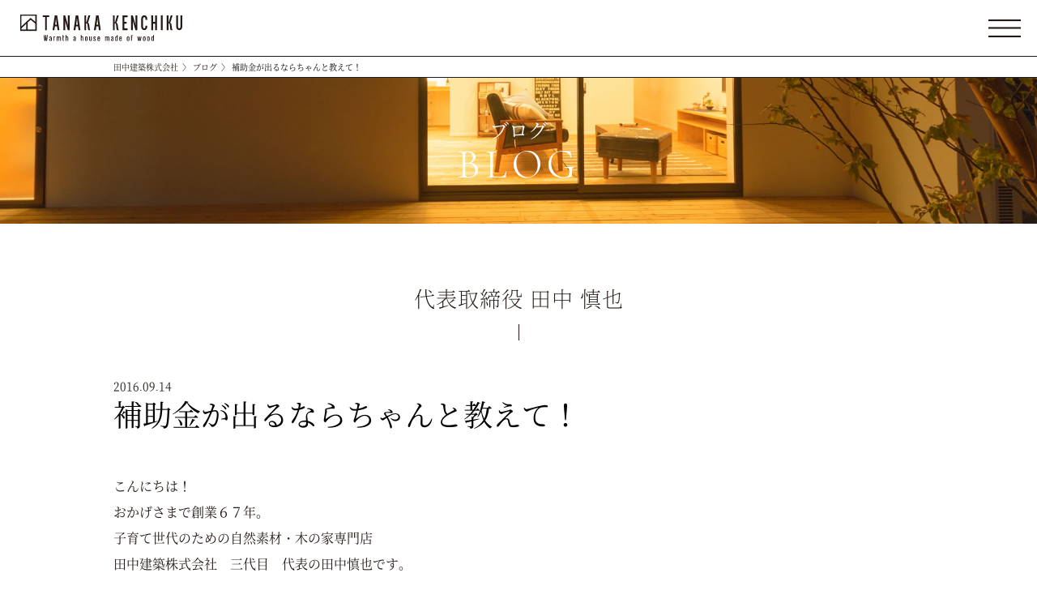

--- FILE ---
content_type: text/html; charset=UTF-8
request_url: https://www.tanaka-kenchiku.com/blog/blog-1838/
body_size: 12901
content:


<!DOCTYPE html>
<html lang="ja">
<head>
<meta charset="utf-8" />
<meta name="viewport" content="width=device-width, initial-scale=1">
<title>田中建築 TANAKA KENCHIKU</title>
<link rel="shortcut icon" href="https://www.tanaka-kenchiku.com/wp/wp-content/themes/tanaka/common/img/base/fav.ico">
<link rel="apple-touch-icon" href="https://www.tanaka-kenchiku.com/wp/wp-content/themes/tanaka/common/img/base/touch.jpg">
<link rel="icon" type="image/png" href="https://www.tanaka-kenchiku.com/wp/wp-content/themes/tanaka/common/img/base/touch.jpg">
<link rel="preconnect" href="https://fonts.googleapis.com">
<link rel="preconnect" href="https://fonts.gstatic.com" crossorigin>
<link href="https://fonts.googleapis.com/css2?family=Cormorant&display=swap" rel="stylesheet">
<link rel="stylesheet" href="https://www.tanaka-kenchiku.com/wp/wp-content/themes/tanaka/common/css/import.css">
<link rel="stylesheet" href="https://www.tanaka-kenchiku.com/wp/wp-content/themes/tanaka/common/css/slick.css">
<link rel="preconnect" href="https://fonts.googleapis.com">
<link rel="preconnect" href="https://fonts.gstatic.com" crossorigin>
<link href="https://fonts.googleapis.com/css2?family=Cormorant&display=swap" rel="stylesheet">
<meta name="format-detection" content="telephone=no">

		<!-- All in One SEO 4.9.2 - aioseo.com -->
	<meta name="description" content="こんにちは！ おかげさまで創業６７年。 子育て世代のための自然素材・木の家専門店 田中建築株式会社 三代目 代" />
	<meta name="robots" content="max-image-preview:large" />
	<link rel="canonical" href="https://www.tanaka-kenchiku.com/blog/blog-1838/" />
	<meta name="generator" content="All in One SEO (AIOSEO) 4.9.2" />
		<meta property="og:locale" content="ja_JP" />
		<meta property="og:site_name" content="長野市で注文住宅を建てるなら自然素材の木の家専門店　田中建築 | 長野市,中野市,飯綱町で注文住宅を建てるなら自然素材の木の家専門店　田中建築にお任せください！パッシブデザインと性能にもこだわった注文住宅が定額で建てられる定額制の注文住宅です。断熱等級6以上、耐震等級３，全棟気密測定実施しています。" />
		<meta property="og:type" content="article" />
		<meta property="og:title" content="補助金が出るならちゃんと教えて！ | 長野市で注文住宅を建てるなら自然素材の木の家専門店 田中建築" />
		<meta property="og:description" content="こんにちは！ おかげさまで創業６７年。 子育て世代のための自然素材・木の家専門店 田中建築株式会社 三代目 代" />
		<meta property="og:url" content="https://www.tanaka-kenchiku.com/blog/blog-1838/" />
		<meta property="article:published_time" content="2016-09-14T03:30:56+00:00" />
		<meta property="article:modified_time" content="2023-05-26T04:23:45+00:00" />
		<meta name="twitter:card" content="summary_large_image" />
		<meta name="twitter:title" content="補助金が出るならちゃんと教えて！ | 長野市で注文住宅を建てるなら自然素材の木の家専門店 田中建築" />
		<meta name="twitter:description" content="こんにちは！ おかげさまで創業６７年。 子育て世代のための自然素材・木の家専門店 田中建築株式会社 三代目 代" />
		<script type="application/ld+json" class="aioseo-schema">
			{"@context":"https:\/\/schema.org","@graph":[{"@type":"BreadcrumbList","@id":"https:\/\/www.tanaka-kenchiku.com\/blog\/blog-1838\/#breadcrumblist","itemListElement":[{"@type":"ListItem","@id":"https:\/\/www.tanaka-kenchiku.com#listItem","position":1,"name":"\u30db\u30fc\u30e0","item":"https:\/\/www.tanaka-kenchiku.com","nextItem":{"@type":"ListItem","@id":"https:\/\/www.tanaka-kenchiku.com\/blog\/#listItem","name":"\u30d6\u30ed\u30b0"}},{"@type":"ListItem","@id":"https:\/\/www.tanaka-kenchiku.com\/blog\/#listItem","position":2,"name":"\u30d6\u30ed\u30b0","item":"https:\/\/www.tanaka-kenchiku.com\/blog\/","nextItem":{"@type":"ListItem","@id":"https:\/\/www.tanaka-kenchiku.com\/blog_cat\/blog_cat3\/#listItem","name":"\u30ea\u30d5\u30a9\u30fc\u30e0\u306e\u3053\u3068"},"previousItem":{"@type":"ListItem","@id":"https:\/\/www.tanaka-kenchiku.com#listItem","name":"\u30db\u30fc\u30e0"}},{"@type":"ListItem","@id":"https:\/\/www.tanaka-kenchiku.com\/blog_cat\/blog_cat3\/#listItem","position":3,"name":"\u30ea\u30d5\u30a9\u30fc\u30e0\u306e\u3053\u3068","item":"https:\/\/www.tanaka-kenchiku.com\/blog_cat\/blog_cat3\/","nextItem":{"@type":"ListItem","@id":"https:\/\/www.tanaka-kenchiku.com\/blog\/blog-1838\/#listItem","name":"\u88dc\u52a9\u91d1\u304c\u51fa\u308b\u306a\u3089\u3061\u3083\u3093\u3068\u6559\u3048\u3066\uff01"},"previousItem":{"@type":"ListItem","@id":"https:\/\/www.tanaka-kenchiku.com\/blog\/#listItem","name":"\u30d6\u30ed\u30b0"}},{"@type":"ListItem","@id":"https:\/\/www.tanaka-kenchiku.com\/blog\/blog-1838\/#listItem","position":4,"name":"\u88dc\u52a9\u91d1\u304c\u51fa\u308b\u306a\u3089\u3061\u3083\u3093\u3068\u6559\u3048\u3066\uff01","previousItem":{"@type":"ListItem","@id":"https:\/\/www.tanaka-kenchiku.com\/blog_cat\/blog_cat3\/#listItem","name":"\u30ea\u30d5\u30a9\u30fc\u30e0\u306e\u3053\u3068"}}]},{"@type":"Organization","@id":"https:\/\/www.tanaka-kenchiku.com\/#organization","name":"\u9577\u91ce\u5e02\u3067\u6728\u306e\u5bb6\u3092\u5efa\u3066\u308b\u306a\u3089\u81ea\u7136\u7d20\u6750\u306e\u6728\u306e\u5bb6\u5c02\u9580\u5e97\u3000\u7530\u4e2d\u5efa\u7bc9","description":"\u9577\u91ce\u5e02,\u4e2d\u91ce\u5e02,\u98ef\u7db1\u753a\u3067\u6ce8\u6587\u4f4f\u5b85\u3092\u5efa\u3066\u308b\u306a\u3089\u81ea\u7136\u7d20\u6750\u306e\u6728\u306e\u5bb6\u5c02\u9580\u5e97\u3000\u7530\u4e2d\u5efa\u7bc9\u306b\u304a\u4efb\u305b\u304f\u3060\u3055\u3044\uff01\u30d1\u30c3\u30b7\u30d6\u30c7\u30b6\u30a4\u30f3\u3068\u6027\u80fd\u306b\u3082\u3053\u3060\u308f\u3063\u305f\u6ce8\u6587\u4f4f\u5b85\u304c\u5b9a\u984d\u3067\u5efa\u3066\u3089\u308c\u308b\u5b9a\u984d\u5236\u306e\u6ce8\u6587\u4f4f\u5b85\u3067\u3059\u3002\u65ad\u71b1\u7b49\u7d1a6\u4ee5\u4e0a\u3001\u8010\u9707\u7b49\u7d1a\uff13\uff0c\u5168\u68df\u6c17\u5bc6\u6e2c\u5b9a\u5b9f\u65bd\u3057\u3066\u3044\u307e\u3059\u3002","url":"https:\/\/www.tanaka-kenchiku.com\/"},{"@type":"WebPage","@id":"https:\/\/www.tanaka-kenchiku.com\/blog\/blog-1838\/#webpage","url":"https:\/\/www.tanaka-kenchiku.com\/blog\/blog-1838\/","name":"\u88dc\u52a9\u91d1\u304c\u51fa\u308b\u306a\u3089\u3061\u3083\u3093\u3068\u6559\u3048\u3066\uff01 | \u9577\u91ce\u5e02\u3067\u6ce8\u6587\u4f4f\u5b85\u3092\u5efa\u3066\u308b\u306a\u3089\u81ea\u7136\u7d20\u6750\u306e\u6728\u306e\u5bb6\u5c02\u9580\u5e97 \u7530\u4e2d\u5efa\u7bc9","description":"\u3053\u3093\u306b\u3061\u306f\uff01 \u304a\u304b\u3052\u3055\u307e\u3067\u5275\u696d\uff16\uff17\u5e74\u3002 \u5b50\u80b2\u3066\u4e16\u4ee3\u306e\u305f\u3081\u306e\u81ea\u7136\u7d20\u6750\u30fb\u6728\u306e\u5bb6\u5c02\u9580\u5e97 \u7530\u4e2d\u5efa\u7bc9\u682a\u5f0f\u4f1a\u793e \u4e09\u4ee3\u76ee \u4ee3","inLanguage":"ja","isPartOf":{"@id":"https:\/\/www.tanaka-kenchiku.com\/#website"},"breadcrumb":{"@id":"https:\/\/www.tanaka-kenchiku.com\/blog\/blog-1838\/#breadcrumblist"},"image":{"@type":"ImageObject","url":"https:\/\/www.tanaka-kenchiku.com\/wp\/wp-content\/uploads\/2016\/09\/IMG_3035-1.jpg","@id":"https:\/\/www.tanaka-kenchiku.com\/blog\/blog-1838\/#mainImage","width":2048,"height":1536},"primaryImageOfPage":{"@id":"https:\/\/www.tanaka-kenchiku.com\/blog\/blog-1838\/#mainImage"},"datePublished":"2016-09-14T12:30:56+09:00","dateModified":"2023-05-26T13:23:45+09:00"},{"@type":"WebSite","@id":"https:\/\/www.tanaka-kenchiku.com\/#website","url":"https:\/\/www.tanaka-kenchiku.com\/","name":"\u9577\u91ce\u5e02\u3067\u6ce8\u6587\u4f4f\u5b85\u3092\u5efa\u3066\u308b\u306a\u3089\u81ea\u7136\u7d20\u6750\u306e\u6728\u306e\u5bb6\u5c02\u9580\u5e97\u3000\u7530\u4e2d\u5efa\u7bc9","description":"\u9577\u91ce\u5e02,\u4e2d\u91ce\u5e02,\u98ef\u7db1\u753a\u3067\u6ce8\u6587\u4f4f\u5b85\u3092\u5efa\u3066\u308b\u306a\u3089\u81ea\u7136\u7d20\u6750\u306e\u6728\u306e\u5bb6\u5c02\u9580\u5e97\u3000\u7530\u4e2d\u5efa\u7bc9\u306b\u304a\u4efb\u305b\u304f\u3060\u3055\u3044\uff01\u30d1\u30c3\u30b7\u30d6\u30c7\u30b6\u30a4\u30f3\u3068\u6027\u80fd\u306b\u3082\u3053\u3060\u308f\u3063\u305f\u6ce8\u6587\u4f4f\u5b85\u304c\u5b9a\u984d\u3067\u5efa\u3066\u3089\u308c\u308b\u5b9a\u984d\u5236\u306e\u6ce8\u6587\u4f4f\u5b85\u3067\u3059\u3002\u65ad\u71b1\u7b49\u7d1a6\u4ee5\u4e0a\u3001\u8010\u9707\u7b49\u7d1a\uff13\uff0c\u5168\u68df\u6c17\u5bc6\u6e2c\u5b9a\u5b9f\u65bd\u3057\u3066\u3044\u307e\u3059\u3002","inLanguage":"ja","publisher":{"@id":"https:\/\/www.tanaka-kenchiku.com\/#organization"}}]}
		</script>
		<!-- All in One SEO -->

<link rel="alternate" title="oEmbed (JSON)" type="application/json+oembed" href="https://www.tanaka-kenchiku.com/wp-json/oembed/1.0/embed?url=https%3A%2F%2Fwww.tanaka-kenchiku.com%2Fblog%2Fblog-1838%2F" />
<link rel="alternate" title="oEmbed (XML)" type="text/xml+oembed" href="https://www.tanaka-kenchiku.com/wp-json/oembed/1.0/embed?url=https%3A%2F%2Fwww.tanaka-kenchiku.com%2Fblog%2Fblog-1838%2F&#038;format=xml" />
<style id='wp-img-auto-sizes-contain-inline-css' type='text/css'>
img:is([sizes=auto i],[sizes^="auto," i]){contain-intrinsic-size:3000px 1500px}
/*# sourceURL=wp-img-auto-sizes-contain-inline-css */
</style>
<link rel='stylesheet' id='sbi_styles-css' href='https://www.tanaka-kenchiku.com/wp/wp-content/plugins/instagram-feed/css/sbi-styles.min.css?ver=6.10.0' type='text/css' media='all' />
<style id='wp-block-library-inline-css' type='text/css'>
:root{--wp-block-synced-color:#7a00df;--wp-block-synced-color--rgb:122,0,223;--wp-bound-block-color:var(--wp-block-synced-color);--wp-editor-canvas-background:#ddd;--wp-admin-theme-color:#007cba;--wp-admin-theme-color--rgb:0,124,186;--wp-admin-theme-color-darker-10:#006ba1;--wp-admin-theme-color-darker-10--rgb:0,107,160.5;--wp-admin-theme-color-darker-20:#005a87;--wp-admin-theme-color-darker-20--rgb:0,90,135;--wp-admin-border-width-focus:2px}@media (min-resolution:192dpi){:root{--wp-admin-border-width-focus:1.5px}}.wp-element-button{cursor:pointer}:root .has-very-light-gray-background-color{background-color:#eee}:root .has-very-dark-gray-background-color{background-color:#313131}:root .has-very-light-gray-color{color:#eee}:root .has-very-dark-gray-color{color:#313131}:root .has-vivid-green-cyan-to-vivid-cyan-blue-gradient-background{background:linear-gradient(135deg,#00d084,#0693e3)}:root .has-purple-crush-gradient-background{background:linear-gradient(135deg,#34e2e4,#4721fb 50%,#ab1dfe)}:root .has-hazy-dawn-gradient-background{background:linear-gradient(135deg,#faaca8,#dad0ec)}:root .has-subdued-olive-gradient-background{background:linear-gradient(135deg,#fafae1,#67a671)}:root .has-atomic-cream-gradient-background{background:linear-gradient(135deg,#fdd79a,#004a59)}:root .has-nightshade-gradient-background{background:linear-gradient(135deg,#330968,#31cdcf)}:root .has-midnight-gradient-background{background:linear-gradient(135deg,#020381,#2874fc)}:root{--wp--preset--font-size--normal:16px;--wp--preset--font-size--huge:42px}.has-regular-font-size{font-size:1em}.has-larger-font-size{font-size:2.625em}.has-normal-font-size{font-size:var(--wp--preset--font-size--normal)}.has-huge-font-size{font-size:var(--wp--preset--font-size--huge)}.has-text-align-center{text-align:center}.has-text-align-left{text-align:left}.has-text-align-right{text-align:right}.has-fit-text{white-space:nowrap!important}#end-resizable-editor-section{display:none}.aligncenter{clear:both}.items-justified-left{justify-content:flex-start}.items-justified-center{justify-content:center}.items-justified-right{justify-content:flex-end}.items-justified-space-between{justify-content:space-between}.screen-reader-text{border:0;clip-path:inset(50%);height:1px;margin:-1px;overflow:hidden;padding:0;position:absolute;width:1px;word-wrap:normal!important}.screen-reader-text:focus{background-color:#ddd;clip-path:none;color:#444;display:block;font-size:1em;height:auto;left:5px;line-height:normal;padding:15px 23px 14px;text-decoration:none;top:5px;width:auto;z-index:100000}html :where(.has-border-color){border-style:solid}html :where([style*=border-top-color]){border-top-style:solid}html :where([style*=border-right-color]){border-right-style:solid}html :where([style*=border-bottom-color]){border-bottom-style:solid}html :where([style*=border-left-color]){border-left-style:solid}html :where([style*=border-width]){border-style:solid}html :where([style*=border-top-width]){border-top-style:solid}html :where([style*=border-right-width]){border-right-style:solid}html :where([style*=border-bottom-width]){border-bottom-style:solid}html :where([style*=border-left-width]){border-left-style:solid}html :where(img[class*=wp-image-]){height:auto;max-width:100%}:where(figure){margin:0 0 1em}html :where(.is-position-sticky){--wp-admin--admin-bar--position-offset:var(--wp-admin--admin-bar--height,0px)}@media screen and (max-width:600px){html :where(.is-position-sticky){--wp-admin--admin-bar--position-offset:0px}}

/*# sourceURL=wp-block-library-inline-css */
</style><style id='global-styles-inline-css' type='text/css'>
:root{--wp--preset--aspect-ratio--square: 1;--wp--preset--aspect-ratio--4-3: 4/3;--wp--preset--aspect-ratio--3-4: 3/4;--wp--preset--aspect-ratio--3-2: 3/2;--wp--preset--aspect-ratio--2-3: 2/3;--wp--preset--aspect-ratio--16-9: 16/9;--wp--preset--aspect-ratio--9-16: 9/16;--wp--preset--color--black: #000000;--wp--preset--color--cyan-bluish-gray: #abb8c3;--wp--preset--color--white: #ffffff;--wp--preset--color--pale-pink: #f78da7;--wp--preset--color--vivid-red: #cf2e2e;--wp--preset--color--luminous-vivid-orange: #ff6900;--wp--preset--color--luminous-vivid-amber: #fcb900;--wp--preset--color--light-green-cyan: #7bdcb5;--wp--preset--color--vivid-green-cyan: #00d084;--wp--preset--color--pale-cyan-blue: #8ed1fc;--wp--preset--color--vivid-cyan-blue: #0693e3;--wp--preset--color--vivid-purple: #9b51e0;--wp--preset--gradient--vivid-cyan-blue-to-vivid-purple: linear-gradient(135deg,rgb(6,147,227) 0%,rgb(155,81,224) 100%);--wp--preset--gradient--light-green-cyan-to-vivid-green-cyan: linear-gradient(135deg,rgb(122,220,180) 0%,rgb(0,208,130) 100%);--wp--preset--gradient--luminous-vivid-amber-to-luminous-vivid-orange: linear-gradient(135deg,rgb(252,185,0) 0%,rgb(255,105,0) 100%);--wp--preset--gradient--luminous-vivid-orange-to-vivid-red: linear-gradient(135deg,rgb(255,105,0) 0%,rgb(207,46,46) 100%);--wp--preset--gradient--very-light-gray-to-cyan-bluish-gray: linear-gradient(135deg,rgb(238,238,238) 0%,rgb(169,184,195) 100%);--wp--preset--gradient--cool-to-warm-spectrum: linear-gradient(135deg,rgb(74,234,220) 0%,rgb(151,120,209) 20%,rgb(207,42,186) 40%,rgb(238,44,130) 60%,rgb(251,105,98) 80%,rgb(254,248,76) 100%);--wp--preset--gradient--blush-light-purple: linear-gradient(135deg,rgb(255,206,236) 0%,rgb(152,150,240) 100%);--wp--preset--gradient--blush-bordeaux: linear-gradient(135deg,rgb(254,205,165) 0%,rgb(254,45,45) 50%,rgb(107,0,62) 100%);--wp--preset--gradient--luminous-dusk: linear-gradient(135deg,rgb(255,203,112) 0%,rgb(199,81,192) 50%,rgb(65,88,208) 100%);--wp--preset--gradient--pale-ocean: linear-gradient(135deg,rgb(255,245,203) 0%,rgb(182,227,212) 50%,rgb(51,167,181) 100%);--wp--preset--gradient--electric-grass: linear-gradient(135deg,rgb(202,248,128) 0%,rgb(113,206,126) 100%);--wp--preset--gradient--midnight: linear-gradient(135deg,rgb(2,3,129) 0%,rgb(40,116,252) 100%);--wp--preset--font-size--small: 13px;--wp--preset--font-size--medium: 20px;--wp--preset--font-size--large: 36px;--wp--preset--font-size--x-large: 42px;--wp--preset--spacing--20: 0.44rem;--wp--preset--spacing--30: 0.67rem;--wp--preset--spacing--40: 1rem;--wp--preset--spacing--50: 1.5rem;--wp--preset--spacing--60: 2.25rem;--wp--preset--spacing--70: 3.38rem;--wp--preset--spacing--80: 5.06rem;--wp--preset--shadow--natural: 6px 6px 9px rgba(0, 0, 0, 0.2);--wp--preset--shadow--deep: 12px 12px 50px rgba(0, 0, 0, 0.4);--wp--preset--shadow--sharp: 6px 6px 0px rgba(0, 0, 0, 0.2);--wp--preset--shadow--outlined: 6px 6px 0px -3px rgb(255, 255, 255), 6px 6px rgb(0, 0, 0);--wp--preset--shadow--crisp: 6px 6px 0px rgb(0, 0, 0);}:where(.is-layout-flex){gap: 0.5em;}:where(.is-layout-grid){gap: 0.5em;}body .is-layout-flex{display: flex;}.is-layout-flex{flex-wrap: wrap;align-items: center;}.is-layout-flex > :is(*, div){margin: 0;}body .is-layout-grid{display: grid;}.is-layout-grid > :is(*, div){margin: 0;}:where(.wp-block-columns.is-layout-flex){gap: 2em;}:where(.wp-block-columns.is-layout-grid){gap: 2em;}:where(.wp-block-post-template.is-layout-flex){gap: 1.25em;}:where(.wp-block-post-template.is-layout-grid){gap: 1.25em;}.has-black-color{color: var(--wp--preset--color--black) !important;}.has-cyan-bluish-gray-color{color: var(--wp--preset--color--cyan-bluish-gray) !important;}.has-white-color{color: var(--wp--preset--color--white) !important;}.has-pale-pink-color{color: var(--wp--preset--color--pale-pink) !important;}.has-vivid-red-color{color: var(--wp--preset--color--vivid-red) !important;}.has-luminous-vivid-orange-color{color: var(--wp--preset--color--luminous-vivid-orange) !important;}.has-luminous-vivid-amber-color{color: var(--wp--preset--color--luminous-vivid-amber) !important;}.has-light-green-cyan-color{color: var(--wp--preset--color--light-green-cyan) !important;}.has-vivid-green-cyan-color{color: var(--wp--preset--color--vivid-green-cyan) !important;}.has-pale-cyan-blue-color{color: var(--wp--preset--color--pale-cyan-blue) !important;}.has-vivid-cyan-blue-color{color: var(--wp--preset--color--vivid-cyan-blue) !important;}.has-vivid-purple-color{color: var(--wp--preset--color--vivid-purple) !important;}.has-black-background-color{background-color: var(--wp--preset--color--black) !important;}.has-cyan-bluish-gray-background-color{background-color: var(--wp--preset--color--cyan-bluish-gray) !important;}.has-white-background-color{background-color: var(--wp--preset--color--white) !important;}.has-pale-pink-background-color{background-color: var(--wp--preset--color--pale-pink) !important;}.has-vivid-red-background-color{background-color: var(--wp--preset--color--vivid-red) !important;}.has-luminous-vivid-orange-background-color{background-color: var(--wp--preset--color--luminous-vivid-orange) !important;}.has-luminous-vivid-amber-background-color{background-color: var(--wp--preset--color--luminous-vivid-amber) !important;}.has-light-green-cyan-background-color{background-color: var(--wp--preset--color--light-green-cyan) !important;}.has-vivid-green-cyan-background-color{background-color: var(--wp--preset--color--vivid-green-cyan) !important;}.has-pale-cyan-blue-background-color{background-color: var(--wp--preset--color--pale-cyan-blue) !important;}.has-vivid-cyan-blue-background-color{background-color: var(--wp--preset--color--vivid-cyan-blue) !important;}.has-vivid-purple-background-color{background-color: var(--wp--preset--color--vivid-purple) !important;}.has-black-border-color{border-color: var(--wp--preset--color--black) !important;}.has-cyan-bluish-gray-border-color{border-color: var(--wp--preset--color--cyan-bluish-gray) !important;}.has-white-border-color{border-color: var(--wp--preset--color--white) !important;}.has-pale-pink-border-color{border-color: var(--wp--preset--color--pale-pink) !important;}.has-vivid-red-border-color{border-color: var(--wp--preset--color--vivid-red) !important;}.has-luminous-vivid-orange-border-color{border-color: var(--wp--preset--color--luminous-vivid-orange) !important;}.has-luminous-vivid-amber-border-color{border-color: var(--wp--preset--color--luminous-vivid-amber) !important;}.has-light-green-cyan-border-color{border-color: var(--wp--preset--color--light-green-cyan) !important;}.has-vivid-green-cyan-border-color{border-color: var(--wp--preset--color--vivid-green-cyan) !important;}.has-pale-cyan-blue-border-color{border-color: var(--wp--preset--color--pale-cyan-blue) !important;}.has-vivid-cyan-blue-border-color{border-color: var(--wp--preset--color--vivid-cyan-blue) !important;}.has-vivid-purple-border-color{border-color: var(--wp--preset--color--vivid-purple) !important;}.has-vivid-cyan-blue-to-vivid-purple-gradient-background{background: var(--wp--preset--gradient--vivid-cyan-blue-to-vivid-purple) !important;}.has-light-green-cyan-to-vivid-green-cyan-gradient-background{background: var(--wp--preset--gradient--light-green-cyan-to-vivid-green-cyan) !important;}.has-luminous-vivid-amber-to-luminous-vivid-orange-gradient-background{background: var(--wp--preset--gradient--luminous-vivid-amber-to-luminous-vivid-orange) !important;}.has-luminous-vivid-orange-to-vivid-red-gradient-background{background: var(--wp--preset--gradient--luminous-vivid-orange-to-vivid-red) !important;}.has-very-light-gray-to-cyan-bluish-gray-gradient-background{background: var(--wp--preset--gradient--very-light-gray-to-cyan-bluish-gray) !important;}.has-cool-to-warm-spectrum-gradient-background{background: var(--wp--preset--gradient--cool-to-warm-spectrum) !important;}.has-blush-light-purple-gradient-background{background: var(--wp--preset--gradient--blush-light-purple) !important;}.has-blush-bordeaux-gradient-background{background: var(--wp--preset--gradient--blush-bordeaux) !important;}.has-luminous-dusk-gradient-background{background: var(--wp--preset--gradient--luminous-dusk) !important;}.has-pale-ocean-gradient-background{background: var(--wp--preset--gradient--pale-ocean) !important;}.has-electric-grass-gradient-background{background: var(--wp--preset--gradient--electric-grass) !important;}.has-midnight-gradient-background{background: var(--wp--preset--gradient--midnight) !important;}.has-small-font-size{font-size: var(--wp--preset--font-size--small) !important;}.has-medium-font-size{font-size: var(--wp--preset--font-size--medium) !important;}.has-large-font-size{font-size: var(--wp--preset--font-size--large) !important;}.has-x-large-font-size{font-size: var(--wp--preset--font-size--x-large) !important;}
/*# sourceURL=global-styles-inline-css */
</style>

<style id='classic-theme-styles-inline-css' type='text/css'>
/*! This file is auto-generated */
.wp-block-button__link{color:#fff;background-color:#32373c;border-radius:9999px;box-shadow:none;text-decoration:none;padding:calc(.667em + 2px) calc(1.333em + 2px);font-size:1.125em}.wp-block-file__button{background:#32373c;color:#fff;text-decoration:none}
/*# sourceURL=/wp-includes/css/classic-themes.min.css */
</style>
<link rel='stylesheet' id='contact-form-7-css' href='https://www.tanaka-kenchiku.com/wp/wp-content/plugins/contact-form-7/includes/css/styles.css?ver=6.1.4' type='text/css' media='all' />
<link rel="https://api.w.org/" href="https://www.tanaka-kenchiku.com/wp-json/" /><!-- Google Tag Manager -->
<script>(function(w,d,s,l,i){w[l]=w[l]||[];w[l].push({'gtm.start':
new Date().getTime(),event:'gtm.js'});var f=d.getElementsByTagName(s)[0],
j=d.createElement(s),dl=l!='dataLayer'?'&l='+l:'';j.async=true;j.src=
'https://www.googletagmanager.com/gtm.js?id='+i+dl;f.parentNode.insertBefore(j,f);
})(window,document,'script','dataLayer','GTM-TW7LGCX');</script>
<!-- End Google Tag Manager -->
</head><body class="second blog blog_s" id="top">
<!-- Google Tag Manager (noscript) -->
<noscript><iframe src="https://www.googletagmanager.com/ns.html?id=GTM-TW7LGCX"
height="0" width="0" style="display:none;visibility:hidden"></iframe></noscript>
<!-- End Google Tag Manager (noscript) -->
<header>
    <div class="inner">
            <p class="ttl_logo"><a href="https://www.tanaka-kenchiku.com"><img src="https://www.tanaka-kenchiku.com/wp/wp-content/themes/tanaka/common/img/base/ttl_logo.svg" alt="長野市で注文住宅を建てるなら自然素材の木の家専門店 田中建築" width="200"></a></p>
                <div class="menu-btn-pc" id="js__btn__pc">
                <span data-txt-menu="" data-txt-close="閉じる"></span>
            </div>
        <nav class="new_pc_nav">
            <div class="inner">
                <ul class="menu_box first">
                    <li><a href="https://www.tanaka-kenchiku.com/message/">家づくりへの想い</a></li>
                    <li><a href="https://www.tanaka-kenchiku.com/concept/">コンセプト</a>
                        <ul class="sub_menu">
                                <li><a href="https://www.tanaka-kenchiku.com/concept/#c01">自然素材をふんだんに</a></li>
                                <li><a href="https://www.tanaka-kenchiku.com/concept/#c02">高気密・高断熱で冬暖かい家に</a></li>
                                <li><a href="https://www.tanaka-kenchiku.com/concept/#c03">耐震等級3相当で地震に強い家に</a></li>
                                <li><a href="https://www.tanaka-kenchiku.com/concept/#c04">定額制自由設計</a></li>
                                <li><a href="https://www.tanaka-kenchiku.com/concept/#c05">自社大工で安心の施工</a></li>
                                <li><a href="https://www.tanaka-kenchiku.com/concept/#c06">資金計画を一緒に</a></li>
                            </ul>
                    </li>
                </ul>    
                <ul class="menu_box">
                    <li><a href="https://www.tanaka-kenchiku.com/houses/">田中建築の家</a>
                        <ul class="sub_menu02">
                            <li><a href="https://www.tanaka-kenchiku.com/houses/veldan/"><img src="https://www.tanaka-kenchiku.com/wp/wp-content/themes/tanaka/common/img/base/nav_img01.jpg" width="231" alt="VELDAN"></a></li>
                            <li><a href="https://www.tanaka-kenchiku.com/houses/naturie/"><img src="https://www.tanaka-kenchiku.com/wp/wp-content/themes/tanaka/common/img/base/nav_img02.jpg" width="231" alt="NATURIE"></a></li>
                            <li><a href="https://www.tanaka-kenchiku.com/houses/ecru/"><img src="https://www.tanaka-kenchiku.com/wp/wp-content/themes/tanaka/common/img/base/nav_img03.jpg" width="231" alt="ECRU"></a></li>
                        </ul>
                        <ul class="sub_menu">
                            <li><a href="https://www.tanaka-kenchiku.com/houses/construction/">田中建築の家づくり</a></li>
                            <li><a href="https://www.tanaka-kenchiku.com/houses/commitment/">5つのこだわり</a></li>
                        </ul>
                    </li>
                </ul>       
                <ul class="menu_box">         
                    <li><a href="https://www.tanaka-kenchiku.com/works/">施工実績</a></li>
                    <li><a href="https://www.tanaka-kenchiku.com/voices/">お客様の声</a></li>
                    <li><a href="https://www.tanaka-kenchiku.com/report/">現場レポート</a></li>
                    <li><a href="https://www.tanaka-kenchiku.com/blog/">ブログ</a></li>
                    <li><a href="https://www.tanaka-kenchiku.com/company/">会社情報</a></li>
                </ul>    
                <ul class="menu_box">    
                    <li><a href="https://www.tanaka-kenchiku.com/staff/">スタッフ・パートナー</a></li>
                    <li><a href="https://www.tanaka-kenchiku.com/renovation/">リノベーション</a></li>
                    <li><a href="https://www.tanaka-kenchiku.com/introduction/en/">ENGLISH</a></li>
                    <!-- <li><a href="https://www.tanaka-kenchiku.com/contact/">お問い合わせ</a></li> -->
                </ul>
            </div>
            <ul class="sns_list">
                <li><a href="https://www.facebook.com/tanakakenchiku.since1949/" target="_blank"><img src="https://www.tanaka-kenchiku.com/wp/wp-content/themes/tanaka/common/img/base/fc_icon02.svg" alt="フェイスブックはこちら" width="14"></a></li>
                <li><a href="https://www.instagram.com/tanakakenchiku.co/?hl=ja" target="_blank"><img src="https://www.tanaka-kenchiku.com/wp/wp-content/themes/tanaka/common/img/base/ins_icon02.svg" alt="インスタグラムはこちら" width="28"></a></li>
                <li><a href="https://www.youtube.com/@tanakakenchikudesu/featured
    " target="_blank"><img src="https://www.tanaka-kenchiku.com/wp/wp-content/themes/tanaka/common/img/base/you_icon02.svg" alt="YOUTUBEはこちら" width="33"></a></li>
        </ul>
        </nav>        
    </div>
</header> 
<div class="sp_nav new_sp_nav">
    <div class="menu-btn" id="js__btn">
        <span data-txt-menu="" data-txt-close="閉じる"></span>
    </div>
    <!-- モーダルメニュー -->
    <nav class="menu" id="js__nav">
        <ul class="fix_nav">
            <li class="event"><a href="https://www.tanaka-kenchiku.com/event/"><span>イベント情報・<br>
    お知らせ</span></a></li>
            <li class="request"><a href="https://www.tanaka-kenchiku.com/request/"><span>資料請求</span></a></li>
        </ul>
        <ul class="nav01 sans">
            <li><a href="https://www.tanaka-kenchiku.com/message/">家づくりへの想い</a></li>
            <li class="line"><a href="https://www.tanaka-kenchiku.com/concept/">コンセプト</a></li>
            <li class="sub_wrap">
                <span class="trigger none-submenu">田中建築の家</span>
                <div class="sub_inner">
                <ul class="submenu">
                    <li><a href="https://www.tanaka-kenchiku.com/houses/veldan/"><span class="en">VELDAN</span>ヴェルダン</a></li>
                    <li class="line02"><a href="https://www.tanaka-kenchiku.com/houses/naturie/"><span class="en">NATURIE</span>ナチュリエ</a></li>
                    <li class="line02"><a href="https://www.tanaka-kenchiku.com/houses/ecru/"><span class="en">ECRU</span>エクル</a></li>
                </ul>
                <ul class="submenu02">
                    <li><a href="https://www.tanaka-kenchiku.com/houses/construction/">田中建築の家づくり<span class="small"></span></a></li>
                    <li class="line02"><a href="https://www.tanaka-kenchiku.com/houses/commitment/">5つのこだわり</a></li>
                </ul>
                </div>
            </li>
            <li><a href="https://www.tanaka-kenchiku.com/works/">施工実績</a></li>
            <li class="line"><a href="https://www.tanaka-kenchiku.com/voices/">お客様の声</a></li>
            <li><a href="https://www.tanaka-kenchiku.com/report/">現場レポート</a></li>
            <li class="line"><a href="https://www.tanaka-kenchiku.com/blog/">ブログ</a></li>
            <li><a href="https://www.tanaka-kenchiku.com/company/">会社情報</a></li>
            <li class="line"><a href="https://www.tanaka-kenchiku.com/staff/">スタッフ・パートナー</a></li>
            <!-- <li><a href="https://www.tanaka-kenchiku.com/reservation/">来場予約</a></li> -->
            <!-- <li><a href="https://www.tanaka-kenchiku.com/contact/">お問合せ</a></li> -->
            <li><a href="https://www.tanaka-kenchiku.com/renovation/">リノベーション</a></li>
            <li class="line"><a href="https://www.tanaka-kenchiku.com/introduction/en/">ENGLISH</a></li>
            <!-- <li class="long"><a href="https://www.tanaka-kenchiku.com/introduction/en/">ENGLISH</a></li> -->           
        </ul>
        <ul class="sns_list">
            <li><a href="https://www.facebook.com/tanakakenchiku.since1949/" target="_blank"><img src="https://www.tanaka-kenchiku.com/wp/wp-content/themes/tanaka/common/img/base/fc_icon02.svg" alt="フェイスブックはこちら" width="18"></a></li>
            <li><a href="https://www.instagram.com/tanakakenchiku.co/?hl=ja" target="_blank"><img src="https://www.tanaka-kenchiku.com/wp/wp-content/themes/tanaka/common/img/base/ins_icon02.svg" alt="インスタグラムはこちら" width="36"></a></li>
            <li><a href="https://www.youtube.com/@tanakakenchikudesu/featured
" target="_blank"><img src="https://www.tanaka-kenchiku.com/wp/wp-content/themes/tanaka/common/img/base/you_icon02.svg" alt="YOUTUBEはこちら" width="43"></a></li>
        </ul>
    </nav>                	
</div>     
<div class="pan_wrap">
        <ul class="pan_list">
            <li><a href="https://www.tanaka-kenchiku.com">田中建築株式会社</a><span>〉</span></li>
            <li><a href="https://www.tanaka-kenchiku.com/blog/">ブログ</a><span>〉</span></li>
            <li>補助金が出るならちゃんと教えて！</li>
        </ul>
    </div>
    <main>
        <div class="second_main_img">
            <p class="second_ttl">ブログ<span class="en">BLOG</span></p>
        </div>
        <p class="p_ttl01"><span>代表取締役 田中 慎也</span></p>
        <div class="ttl_wrap">
                        <div class="inner">
                <p class="day">2016.09.14</p>
                <h1 class="s_ttl">補助金が出るならちゃんと教えて！</h1>
            </div>
        </div>
        <div class="detail_wrap">
            <div class="single_txt">
            <p>こんにちは！<br />
おかげさまで創業６７年。<br />
子育て世代のための自然素材・木の家専門店<br />
田中建築株式会社　三代目　代表の田中慎也です。</p>
<p>&nbsp;</p>
<p>暑さもやわらぎ過ごしやすい季節になりましたね。</p>
<p>私は今、新規のお客様との打ち合わせの日々が続いています。<br />
当社の信念は、先ずはファイナンシャル・プラン。</p>
<p>&nbsp;</p>
<p>生涯にわたってかかるお金の計画<br />
をしっかり立ててから家づくりをスタートするということ。</p>
<p>時間はかかりますが、これをしっかりしないと幸せな家庭生活は送れません。<br />
ですから、これだけは譲れないのです。</p>
<p>&nbsp;</p>
<p>さて、今回は補助金のお話です。</p>
<p>&nbsp;</p>
<h2><strong>ホームページにも載っていない補助金があるなんて！</strong></h2>
<div id="attachment_2709" style="width: 594px" class="wp-caption alignnone"><img fetchpriority="high" decoding="async" aria-describedby="caption-attachment-2709" class="wp-image-2709 size-large" src="https://www.tanaka-kenchiku.com/wp/wp-content/uploads/2016/09/IMG_3035-1024x768.jpg" alt="" width="584" height="438" /><p id="caption-attachment-2709" class="wp-caption-text">モスグリーン　ガルバリウム　スパンサイディング</p></div>
<p>&nbsp;</p>
<p>先日、中古住宅を購入されたお客様から</p>
<p>「移住して、中古住宅を購入したら町から補助金がもらえた。」</p>
<p>というお話をお聞きしました。</p>
<p>&nbsp;</p>
<p>地元飯綱町のホームページをチェックしてみましたが、</p>
<p>どこにもそんな情報は出ていません。</p>
<p>&nbsp;</p>
<p>直接電話で確認してみると、</p>
<p><strong>移住して中古住宅を購入したら３０万円補助金が出るということでした。</strong></p>
<p>&nbsp;</p>
<p>私；「それってホームページに書いてありますか？」<br />
町の担当者：「ホームページには掲載してません」</p>
<p>&nbsp;</p>
<p>&nbsp;</p>
<p>移住者を増やしたいと補助金を出しているのに<br />
その情報がホームページに記載されていないなんておかしいと思いましたが、<br />
それなら私が伝えればいいんだと、このブログを書いています。</p>
<p>&nbsp;</p>
<p>日本の現状は、なんと空家率が１３，５％。<br />
それに加えて、人口は都会に一極集中しています。</p>
<p>&nbsp;</p>
<p>当然、各市町村は人口を増やし、空家を減らしたいと考えています。<br />
人口が増えれば税収も上がるし、空家に人が住んでくれれば<br />
コミュニティーが維持できます。</p>
<p>&nbsp;</p>
<p>そんな目的で、補助金を出しているんですね。</p>
<p>&nbsp;</p>
<p>中古住宅を検討の際、または移住する際は<br />
どんな補助金があるのかをしっかり調べることが大切です。</p>
<p>&nbsp;</p>
<p>&nbsp;</p>
<p><strong> </strong><strong> </strong></p>
<p>私たち田中建築株式会社は、<br />
「家づくり」を「幸せづくり」にするという信念があります。</p>
<p>それを実現するための方法は、ファイナンシャル・プランの見直しと<br />
自然素材をふんだんに使ってデザインされた木の家です。</p>
<p>同じ志を持った協力業者と共にお客様の思いに寄り添う、顧客密着の工務店です。</p>
            </div>
        </div>
                                      
<ul class="rn_list center">
<li class="prev"><span class="link_btn01_wrap"><a href="https://www.tanaka-kenchiku.com/blog/blog-1566/" rel="prev">RETURN</a></span></li>
<li class="next"><span class="link_btn01_wrap"><a href="https://www.tanaka-kenchiku.com/blog/blog-1565/" rel="next">NEXT</a></span></li>
        </ul>
        <p class="center mt50 spmt25"><a href="https://www.tanaka-kenchiku.com/blog/" class="link_btn01">一覧に戻る</a></p>
              
<div class="main_in">
	    	<section class="area07 area07b">
           		<div class="inner">
<h2 class="p_ttl01 mt100 "><span>関連ブログ</span></h2>
      <ul class="report_list mt0">
                   	                        
                            <li>
                            	<div class="cat_box cf">
	                                <a href="https://www.tanaka-kenchiku.com/blog_cat/blog_cat10/" class="cat sans">代表取締役 田中 慎也</a>
                                                                    </div>
                                <a href="https://www.tanaka-kenchiku.com/blog/blog-27826/">
                                                                    
<img width="600" height="600" src="https://www.tanaka-kenchiku.com/wp/wp-content/uploads/2025/09/LS250825_531-600x600.jpg" class="attachment-thumbnail size-thumbnail wp-post-image" alt="中野モデルハウス販売開始！" decoding="async" loading="lazy" />                                    <p class="day02">2025.10.13</p>
                                    <p class="ttl">中野モデルハウス販売開始！</p>
                                    <p class="txt">こんにちは。 おかげさま…</p>
                                </a>
                            </li>
                   	                        
                            <li>
                            	<div class="cat_box cf">
	                                <a href="https://www.tanaka-kenchiku.com/blog_cat/blog_cat10/" class="cat sans">代表取締役 田中 慎也</a>
                                                                    </div>
                                <a href="https://www.tanaka-kenchiku.com/blog/blog-27479/">
                                                                    
<img width="600" height="600" src="https://www.tanaka-kenchiku.com/wp/wp-content/uploads/2025/08/221005-6_yado1148_1-600x600.jpg" class="attachment-thumbnail size-thumbnail wp-post-image" alt="妙高、斑尾、黒姫　リゾート地での土地選び3つの視点！" decoding="async" loading="lazy" />                                    <p class="day02">2025.08.22</p>
                                    <p class="ttl">妙高、斑尾、黒姫　リゾート地での土地選び3つの視点！</p>
                                    <p class="txt">こんにちは。 おかげさま…</p>
                                </a>
                            </li>
                   	                        
                            <li>
                            	<div class="cat_box cf">
	                                <a href="https://www.tanaka-kenchiku.com/blog_cat/blog_cat10/" class="cat sans">代表取締役 田中 慎也</a>
                                                                    </div>
                                <a href="https://www.tanaka-kenchiku.com/blog/blog-27045/">
                                                                    
<img width="600" height="600" src="https://www.tanaka-kenchiku.com/wp/wp-content/uploads/2025/07/54A4E15A-785D-497F-9499-AFF09C27906F-600x600.jpg" class="attachment-thumbnail size-thumbnail wp-post-image" alt="禅坊靖寧で学んだ、自然と調和する建築の本質" decoding="async" loading="lazy" />                                    <p class="day02">2025.07.13</p>
                                    <p class="ttl">禅坊靖寧で学んだ、自然と調和する建築の本質</p>
                                    <p class="txt">こんにちは。 おかげさま…</p>
                                </a>
                            </li>
                   	                        
                            <li>
                            	<div class="cat_box cf">
	                                <a href="https://www.tanaka-kenchiku.com/blog_cat/blog_cat10/" class="cat sans">代表取締役 田中 慎也</a>
                                                                    </div>
                                <a href="https://www.tanaka-kenchiku.com/blog/blog-26971/">
                                                                    
<img width="600" height="600" src="https://www.tanaka-kenchiku.com/wp/wp-content/uploads/2025/07/A8ECC76A-154D-4E7F-A8FB-BCD4932B1A43-600x600.jpg" class="attachment-thumbnail size-thumbnail wp-post-image" alt="信州大学・高村教授との共同研究とは？" decoding="async" loading="lazy" />                                    <p class="day02">2025.07.08</p>
                                    <p class="ttl">信州大学・高村教授との共同研究とは？</p>
                                    <p class="txt">こんにちは。 おかげさま…</p>
                                </a>
                            </li>
                   	                        
                            <li>
                            	<div class="cat_box cf">
	                                <a href="https://www.tanaka-kenchiku.com/blog_cat/blog_cat10/" class="cat sans">代表取締役 田中 慎也</a>
                                                                    </div>
                                <a href="https://www.tanaka-kenchiku.com/blog/blog-26794/">
                                                                    
<img width="600" height="600" src="https://www.tanaka-kenchiku.com/wp/wp-content/uploads/2025/06/yado-JP-1-600x600.jpg" class="attachment-thumbnail size-thumbnail wp-post-image" alt="「yado」建築家・谷尻誠さんが手がける企画住宅ブランド" decoding="async" loading="lazy" />                                    <p class="day02">2025.06.22</p>
                                    <p class="ttl">「yado」建築家・谷尻誠さんが手がける企画住宅ブランド</p>
                                    <p class="txt">こんにちは。おかげさまで…</p>
                                </a>
                            </li>
                   	                        
                            <li>
                            	<div class="cat_box cf">
	                                <a href="https://www.tanaka-kenchiku.com/blog_cat/blog_cat10/" class="cat sans">代表取締役 田中 慎也</a>
                                                                    </div>
                                <a href="https://www.tanaka-kenchiku.com/blog/blog-25807/">
                                                                    
<img width="600" height="600" src="https://www.tanaka-kenchiku.com/wp/wp-content/uploads/2025/03/IMG_8528-1-600x600.jpg" class="attachment-thumbnail size-thumbnail wp-post-image" alt="設計塾、最終回で東京池袋に来ました。" decoding="async" loading="lazy" />                                    <p class="day02">2025.03.12</p>
                                    <p class="ttl">設計塾、最終回で東京池袋に来ました。</p>
                                    <p class="txt">こんにちは。 おかげさま…</p>
                                </a>
                            </li>
                   	                        
                            <li>
                            	<div class="cat_box cf">
	                                <a href="https://www.tanaka-kenchiku.com/blog_cat/blog_cat10/" class="cat sans">代表取締役 田中 慎也</a>
                                                                    </div>
                                <a href="https://www.tanaka-kenchiku.com/blog/blog-25715/">
                                                                    
<img width="600" height="600" src="https://www.tanaka-kenchiku.com/wp/wp-content/uploads/2025/03/LS240731_019-600x600.jpg" class="attachment-thumbnail size-thumbnail wp-post-image" alt="160万円の補助金が出ます！子育てグリーン住宅支援事業" decoding="async" loading="lazy" />                                    <p class="day02">2025.03.06</p>
                                    <p class="ttl">160万円の補助金が出ます！子育てグリーン住宅支援事業</p>
                                    <p class="txt">こんにちは。 おかげさま…</p>
                                </a>
                            </li>
                   	                        
                            <li>
                            	<div class="cat_box cf">
	                                <a href="https://www.tanaka-kenchiku.com/blog_cat/blog_cat10/" class="cat sans">代表取締役 田中 慎也</a>
                                                                    </div>
                                <a href="https://www.tanaka-kenchiku.com/blog/blog-25703/">
                                                                    
<img width="600" height="600" src="https://www.tanaka-kenchiku.com/wp/wp-content/uploads/2025/03/LS240731_663-600x600.jpg" class="attachment-thumbnail size-thumbnail wp-post-image" alt="長野で民泊事業をするなら・・・。" decoding="async" loading="lazy" />                                    <p class="day02">2025.03.03</p>
                                    <p class="ttl">長野で民泊事業をするなら・・・。</p>
                                    <p class="txt">　近年、インバウンドの増…</p>
                                </a>
                            </li>
                        </ul>
                       </div>
        </section>
        </div>
    </main>
<footer>
    <ul class="fix_list pc fix_list_pc">
        <li class="event"><a href="https://www.tanaka-kenchiku.com/event/"><span>イベント情報・<br>
お知らせ</span></a></li>
        <li class="request"><a href="https://www.tanaka-kenchiku.com/request/"><span>資料請求</span></a></li>
    </ul>
    <ul class="fix_list sp fix_list_sp">
        <li class="event"><a href="https://www.tanaka-kenchiku.com/event/"><span>イベント情報・<br>
お知らせ</span></a></li>
        <li class="request"><a href="https://www.tanaka-kenchiku.com/request/"><span>資料請求</span></a></li>
    </ul>
        <div class="foot_top">      
            <a href="#top" class="r_btn">トップへ戻る</a>      
            <div class="inner">
                <!-- <a href="https://www.tanaka-kenchiku.com/reservation/" class="foot_bnr sp"><img src="https://www.tanaka-kenchiku.com/wp/wp-content/themes/tanaka/common/img/base/sp_bnr.png" width="346" alt="来場予約キャンペーン　ご来場予約でいいづなコネクトEASTで大人気のシードル＆スイーツプレゼント"></a> -->   
                <p class="foot_logo"><img src="https://www.tanaka-kenchiku.com/wp/wp-content/themes/tanaka/common/img/base/foot_logo.svg" alt="TANAKA KENCHIKU Warmth a house made of wood" width="242"></p>
                <!-- <a href="https://www.tanaka-kenchiku.com/reservation/" class="foot_bnr pc"><img src="https://www.tanaka-kenchiku.com/wp/wp-content/themes/tanaka/common/img/base/pc_bnr.png" width="680" alt="来場予約キャンペーン　ご来場予約でいいづなコネクトEASTで大人気のシードル＆スイーツプレゼント"></a> -->                         
            </div>     
        </div>
        <div class="foot_bottom">
            <ul class="foot_nav">
                <li>
                    <a href="https://www.tanaka-kenchiku.com/message/">家づくりへの想い</a>
                </li>
                <li>
                    <a href="https://www.tanaka-kenchiku.com/concept/">コンセプト</a>
                </li>
                <li class="wide">
                    <a href="https://www.tanaka-kenchiku.com/houses">田中建築の家</a>
                    <ul class="c_list01">
                        <li><a href="https://www.tanaka-kenchiku.com/houses/veldan/">ヴェルダン</a></li>
                        <li><a href="https://www.tanaka-kenchiku.com/houses/naturie/">ナチュリエ</a></li>
                        <li><a href="https://www.tanaka-kenchiku.com/houses/ecru/">エクル</a></li>
                    </ul>
                    <ul class="c_list01 mt25">
                        <li><a href="https://www.tanaka-kenchiku.com/houses/construction/">田中建築の家づくり<span></span></a>
                            <ul class="c_list02">
                                <li><a href="https://www.tanaka-kenchiku.com/houses/construction/#s01">標準仕様</a></li>
                                <!-- <li><a href="https://www.tanaka-kenchiku.com/houses/construction/#s02">価格</a></li> -->
                                <li><a href="https://www.tanaka-kenchiku.com/houses/construction/#s03">家づくりの流れ</a></li>
                                <!-- <li><a href="https://www.tanaka-kenchiku.com/houses/construction/#s04">よくある質問</a></li> -->
                            </ul>
                        </li>
                    </ul>
                      <ul class="c_list01 list_r">
                                                <li><a href="https://www.tanaka-kenchiku.com/houses/commitment/">5つのこだわり</a>
                            <ul class="c_list02">
                                <li><a href="https://www.tanaka-kenchiku.com/houses/commitment/#tab1">本物の木の家</a></li>
                                <li><a href="https://www.tanaka-kenchiku.com/houses/commitment/#tab2">基礎</a></li>
                                <li><a href="https://www.tanaka-kenchiku.com/houses/commitment/#tab3">耐震</a></li>
                                <li><a href="https://www.tanaka-kenchiku.com/houses/commitment/#tab4">断熱</a></li>
                                <li><a href="https://www.tanaka-kenchiku.com/houses/commitment/#tab5">シックハウス症候群</a></li>
                            </ul>
                        </li>
                                                </ul>
                </li>
                
                <li>
                    <ul class="c_list01b">
                        <li><a href="https://www.tanaka-kenchiku.com/works/">施工実績</a></li>
                        <li><a href="https://www.tanaka-kenchiku.com/voices/">お客様の声</a></li>
                        <li><a href="https://www.tanaka-kenchiku.com/report/">現場レポート</a></li>
                        <li><a href="https://www.tanaka-kenchiku.com/blog/">ブログ</a></li>
                    </ul>
                </li>
                
                <li>
                    <ul class="c_list01b">
                        <li><a href="https://www.tanaka-kenchiku.com/company/">会社情報</a></li>
                        <li><a href="https://www.tanaka-kenchiku.com/staff/">スタッフ・パートナー</a></li>
                        <!-- <li><a href="https://www.tanaka-kenchiku.com/reservation/">来場予約</a></li> -->
                         <!-- <li><a href="https://www.tanaka-kenchiku.com/contact/">お問合せ</a></li> -->
                        <li><a href="https://www.tanaka-kenchiku.com/contact/#policy">個人情報保護方針</a></li>
                    </ul>
                </li>
            </ul>
            <div class="inner">
            <ul class="foot_link">
                <li class="event"><a href="https://www.tanaka-kenchiku.com/event/"><span>イベント情報</span></a></li>
                <li class="request"><a href="https://www.tanaka-kenchiku.com/request/"><span>資料請求</span></a></li>
                <li class="recruit"><a href="https://tanaka-kenchiku.com/recruit/" target="_blank"><span>採用情報</span></a></li>
                 <li class="policy"><a href="https://www.tanaka-kenchiku.com/contact/#policy"><span>個人情報保護方針</span></a></li>
            </ul>
            <ul class="sns_list">
                <li><a href="https://www.facebook.com/tanakakenchiku.since1949/" target="_blank"><img src="https://www.tanaka-kenchiku.com/wp/wp-content/themes/tanaka/common/img/base/fc_icon.svg" alt="フェイスブックはこちら" width="18"></a></li>
                <li><a href="https://www.instagram.com/tanakakenchiku.co/?hl=ja" target="_blank"><img src="https://www.tanaka-kenchiku.com/wp/wp-content/themes/tanaka/common/img/base/ins_icon.svg" alt="インスタグラムはこちら" width="36"></a></li>
                <li><a href="https://www.youtube.com/@tanakakenchikudesu/featured
" target="_blank"><img src="https://www.tanaka-kenchiku.com/wp/wp-content/themes/tanaka/common/img/base/you_icon.svg" alt="YOUTUBEはこちら" width="43"></a></li>
            </ul>
            </div>
            <div class="tel_wrap">
            <a href="tel:0120048770" class="tel sans">ご相談・イベント申込み専用ダイヤル<span class="num">0120-048-770</span><span class="time">受付時間　<br class="sp">9：00 ～ 18：00</span></a>
            </div>
            <div class="access_box">
                <h2 class="ttl">田中建築株式会社</h2>
                <p class="txt">【飯綱オフィス】〒389-1203　長野県上水内郡飯綱町赤塩2489　いいづなコネクトEAST２F<br>
　　　　　　　　TEL : 026-253-8770 FAX : 026-253-8382<br>
【長野オフィス】〒380-0803 　長野県長野市三輪6丁目6-1</p>
            </div>
        </div>
        <p class="copy">Copyright © 2022 田中建築株式会社 All Rights Reserved.</p>
    </footer>
<script src="https://ajax.googleapis.com/ajax/libs/jquery/3.7.0/jquery.min.js"></script>
<script src="https://www.tanaka-kenchiku.com/wp/wp-content/themes/tanaka/common/js/jquery.matchHeight.js"></script>
<script>
$('.cat_box .cat').matchHeight();
</script>
<script src="https://www.tanaka-kenchiku.com/wp/wp-content/themes/tanaka/common/js/common.js"></script>
<script type="speculationrules">
{"prefetch":[{"source":"document","where":{"and":[{"href_matches":"/*"},{"not":{"href_matches":["/wp/wp-*.php","/wp/wp-admin/*","/wp/wp-content/uploads/*","/wp/wp-content/*","/wp/wp-content/plugins/*","/wp/wp-content/themes/tanaka/*","/*\\?(.+)"]}},{"not":{"selector_matches":"a[rel~=\"nofollow\"]"}},{"not":{"selector_matches":".no-prefetch, .no-prefetch a"}}]},"eagerness":"conservative"}]}
</script>
<!-- Instagram Feed JS -->
<script type="text/javascript">
var sbiajaxurl = "https://www.tanaka-kenchiku.com/wp/wp-admin/admin-ajax.php";
</script>
<script type="module"  src="https://www.tanaka-kenchiku.com/wp/wp-content/plugins/all-in-one-seo-pack/dist/Lite/assets/table-of-contents.95d0dfce.js?ver=4.9.2" id="aioseo/js/src/vue/standalone/blocks/table-of-contents/frontend.js-js"></script>
<script type="text/javascript" src="https://www.tanaka-kenchiku.com/wp/wp-includes/js/dist/hooks.min.js?ver=dd5603f07f9220ed27f1" id="wp-hooks-js"></script>
<script type="text/javascript" src="https://www.tanaka-kenchiku.com/wp/wp-includes/js/dist/i18n.min.js?ver=c26c3dc7bed366793375" id="wp-i18n-js"></script>
<script type="text/javascript" id="wp-i18n-js-after">
/* <![CDATA[ */
wp.i18n.setLocaleData( { 'text direction\u0004ltr': [ 'ltr' ] } );
//# sourceURL=wp-i18n-js-after
/* ]]> */
</script>
<script type="text/javascript" src="https://www.tanaka-kenchiku.com/wp/wp-content/plugins/contact-form-7/includes/swv/js/index.js?ver=6.1.4" id="swv-js"></script>
<script type="text/javascript" id="contact-form-7-js-translations">
/* <![CDATA[ */
( function( domain, translations ) {
	var localeData = translations.locale_data[ domain ] || translations.locale_data.messages;
	localeData[""].domain = domain;
	wp.i18n.setLocaleData( localeData, domain );
} )( "contact-form-7", {"translation-revision-date":"2025-11-30 08:12:23+0000","generator":"GlotPress\/4.0.3","domain":"messages","locale_data":{"messages":{"":{"domain":"messages","plural-forms":"nplurals=1; plural=0;","lang":"ja_JP"},"This contact form is placed in the wrong place.":["\u3053\u306e\u30b3\u30f3\u30bf\u30af\u30c8\u30d5\u30a9\u30fc\u30e0\u306f\u9593\u9055\u3063\u305f\u4f4d\u7f6e\u306b\u7f6e\u304b\u308c\u3066\u3044\u307e\u3059\u3002"],"Error:":["\u30a8\u30e9\u30fc:"]}},"comment":{"reference":"includes\/js\/index.js"}} );
//# sourceURL=contact-form-7-js-translations
/* ]]> */
</script>
<script type="text/javascript" id="contact-form-7-js-before">
/* <![CDATA[ */
var wpcf7 = {
    "api": {
        "root": "https:\/\/www.tanaka-kenchiku.com\/wp-json\/",
        "namespace": "contact-form-7\/v1"
    }
};
//# sourceURL=contact-form-7-js-before
/* ]]> */
</script>
<script type="text/javascript" src="https://www.tanaka-kenchiku.com/wp/wp-content/plugins/contact-form-7/includes/js/index.js?ver=6.1.4" id="contact-form-7-js"></script>
</body>
</html>

--- FILE ---
content_type: text/css
request_url: https://www.tanaka-kenchiku.com/wp/wp-content/themes/tanaka/common/css/base.css
body_size: 2713
content:
@charset "UTF-8";
@font-face {
  font-family: 'Noto Serif Japanese';
  font-style: normal;
  font-weight: 200;
  src: local("NotoSerifJP-ExtraLight.otf"), url(../fonts/NotoSerifJP-ExtraLight.woff2) format("woff2"), url(../fonts/NotoSerifJP-ExtraLight.woff) format("woff"), url(../fonts/NotoSerifJP-ExtraLight.otf) format("opentype");
}

@font-face {
  font-family: 'Noto Serif Japanese';
  font-style: normal;
  font-weight: 300;
  src: local("NotoSerifJP-Light.otf"), url(../fonts/NotoSerifJP-Light.woff2) format("woff2"), url(../fonts/NotoSerifJP-Light.woff) format("woff"), url(../fonts/NotoSerifJP-Light.otf) format("opentype");
}

@font-face {
  font-family: 'Noto Serif Japanese';
  font-style: normal;
  font-weight: 400;
  src: local("NotoSerifJP-Regular.otf"), url(../fonts/NotoSerifJP-Regular.woff2) format("woff2"), url(../fonts/NotoSerifJP-Regular.woff) format("woff"), url(../fonts/NotoSerifJP-Regular.otf) format("opentype");
}

@font-face {
  font-family: 'Noto Serif Japanese';
  font-style: normal;
  font-weight: 600;
  src: local("NotoSerifJP-SemiBold.otf"), url(../fonts/NotoSerifJP-SemiBold.woff2) format("woff2"), url(../fonts/NotoSerifJP-SemiBold.woff) format("woff"), url(../fonts/NotoSerifJP-SemiBold.otf) format("opentype");
}

@font-face {
  font-family: 'Noto Serif Japanese';
  font-style: normal;
  font-weight: 700;
  src: local("NotoSerifJP-Bold.otf"), url(../fonts/NotoSerifJP-Bold.woff2) format("woff2"), url(../fonts/NotoSerifJP-Bold.woff) format("woff"), url(../fonts/NotoSerifJP-Bold.otf) format("opentype");
}

@font-face {
  font-family: 'Noto Sans Japanese';
  font-style: normal;
  font-weight: 300;
  src: local("NotoSansJP-Light.otf"), url(../fonts/NotoSansJP-Light.woff2) format("woff2"), url(../fonts/NotoSansJP-Light.woff) format("woff"), url(../fonts/NotoSansJP-Light.otf) format("opentype");
}

@font-face {
  font-family: 'Noto Sans Japanese';
  font-style: normal;
  font-weight: 400;
  src: local("NotoSansJP-Regular.otf"), url(../fonts/NotoSansJP-Regular.woff2) format("woff2"), url(../fonts/NotoSansJP-Regular.woff) format("woff"), url(../fonts/NotoSansJP-Regular.otf) format("opentype");
}

html, body, div, span, object, iframe,
h1, h2, h3, h4, h5, h6, p, blockquote, pre,
abbr, address, cite, code,
del, dfn, img, ins, kbd, q, samp,
var,
dl, dt, dd, ol, ul, li,
fieldset, form, label, legend,
table, caption, tbody, tfoot, thead, tr, th, td,
article, aside, canvas, details, figcaption, figure,
footer, header, hgroup, menu, nav, section, summary,
time, mark, audio, video, textarea {	/* MTL Mat 2023.11 separated font-size from other styles below and exclude em, small, strong, sub, sup, b, i,to avoid font-size was ignored for i.e. <span style="font-size: 18pt;"><strong>TEST2</strong></span> */
  font-size: 16px;
}
html, body, div, span, object, iframe,
h1, h2, h3, h4, h5, h6, p, blockquote, pre,
abbr, address, cite, code,
del, dfn, em, img, ins, kbd, q, samp,
small, strong, sub, sup, var,
b, i,
dl, dt, dd, ol, ul, li,
fieldset, form, label, legend,
table, caption, tbody, tfoot, thead, tr, th, td,
article, aside, canvas, details, figcaption, figure,
footer, header, hgroup, menu, nav, section, summary,
time, mark, audio, video, textarea {
  margin: 0;
  padding: 0;
  border: 0;
  outline: 0;
  vertical-align: baseline;
  background: transparent;
  font-family: 'Noto Serif Japanese', "游明朝", YuMincho, "Hiragino Mincho ProN W3", "ヒラギノ明朝 ProN W3", "Hiragino Mincho ProN", "HG明朝E", "ＭＳ Ｐ明朝", "ＭＳ 明朝", serif;
  max-height: 100%;
}

body {
  line-height: 1;
  text-size-adjust: 100%;
  -webkit-text-size-adjust: 100%;
  /*Chrome,Safari*/
  -ms-text-size-adjust: 100%;
  /*EgdeMobile*/
  -moz-text-size-adjust: 100%;
  /*firefox*/
}

.sans, .sans span, .sans p, .sans span, .sans a {
  font-family: 'Noto Sans Japanese',"游ゴシック体", "Yu Gothic", YuGothic, "ヒラギノ角ゴ Pro", "Hiragino Kaku Gothic Pro", "メイリオ", Meiryo, "MS Pゴシック", "MS PGothic", sans-serif;
}

article, aside, details, figcaption, figure,
footer, header, hgroup, menu, nav, section {
  display: block;
}

nav ul {
  list-style: none;
}

blockquote, q {
  quotes: none;
}

blockquote:before, blockquote:after,
q:before, q:after {
  content: '';
  content: none;
}

a {
  margin: 0;
  padding: 0;
  font-size: 100%;
  vertical-align: baseline;
  background: transparent;
}

del {
  text-decoration: line-through;
}

table {
  border-collapse: collapse;
  border-spacing: 0;
}

input, select {
  vertical-align: middle;
}

/*＿＿＿base＿＿＿＿＿＿＿＿＿＿＿＿＿＿＿＿＿＿＿＿＿＿＿＿＿＿＿*/
li, dt, dd, th, td, h1, h2, h3, h4, h5, h6, time, div {
  line-height: 1.5;
}

p {
  line-height: 1.7;
  color: #231815;
}

a:link {
  text-decoration: none;
}

a:hover, a:active {
  text-decoration: underline;
}

a img {
  -webkit-transition: 0.5s;
  transition: 0.5s;
}

a:hover img {
  -ms-opacity: "alpha(opacity=$80)";
  opacity: 0.8;
}

input:hover {
  -ms-opacity: "alpha(opacity=$80)";
  opacity: 0.8;
}

img {
  border: 0;
  vertical-align: bottom;
  max-width: 100%;
  height: auto;
}

ul {
  font-size: 0;
}

ul li {
  list-style: none;
}

ol li {
  list-style-position: outside;
}

/*＿＿＿レイアウト＿＿＿＿＿＿＿＿＿＿＿＿＿＿＿＿＿＿＿＿＿＿＿＿＿＿＿*/
.cf {
  overflow: hidden;
}

.fl {
  float: left;
}

.fr {
  float: right;
}

.center {
  text-align: center;
}

.right {
  text-align: right;
}

.left {
  text-align: left;
}

.middle {
  vertical-align: middle;
}

.sp {
  display: none !important;
}

.ssp {
  display: none !important;
}

.ht {
  text-indent: 100%;
  white-space: nowrap;
  overflow: hidden;
}

.op {
  -webkit-transition: 0.5s;
  transition: 0.5s;
}

.op:hover {
  -ms-opacity: "alpha(opacity=$80)";
  opacity: 0.8;
  text-decoration: none;
}

.flex {
  display: -webkit-box;
  display: -ms-flexbox;
  display: flex;
}

.mt0 {
  margin-top: 0 !important;
}

.mb0 {
  margin-bottom: 0 !important;
}

.ml0 {
  margin-left: 0 !important;
}

.mr0 {
  margin-right: 0 !important;
}

.mt5 {
  margin-top: 5px !important;
}

.mt10 {
  margin-top: 10px !important;
}

/*.mt15 {
  margin-top: 15px !important;
}*/

.mt20 {
  margin-top: 20px !important;
}

.mt25 {
  margin-top: 25px !important;
}

.mt30 {
  margin-top: 30px !important;
}

.mt35 {
  margin-top: 35px !important;
}

.mt40 {
  margin-top: 40px !important;
}

.mt45 {
  margin-top: 45px !important;
}

.mt50 {
  margin-top: 50px !important;
}

.mt55 {
  margin-top: 55px !important;
}

.mt60 {
  margin-top: 60px !important;
}

.mt65 {
  margin-top: 65px !important;
}

.mt70 {
  margin-top: 70px !important;
}

.mt75 {
  margin-top: 75px !important;
}

.mt80 {
  margin-top: 80px !important;
}

.mt85 {
  margin-top: 85px !important;
}

.mt90 {
  margin-top: 90px !important;
}

.mt95 {
  margin-top: 95px !important;
}

.mt100 {
  margin-top: 100px !important;
}

.mb5 {
  margin-bottom: 5px !important;
}

.mb10 {
  margin-bottom: 10px !important;
}

.mb15 {
  margin-bottom: 15px !important;
}

.mb20 {
  margin-bottom: 20px !important;
}

.mb25 {
  margin-bottom: 25px !important;
}

.mb30 {
  margin-bottom: 30px !important;
}

.mb35 {
  margin-bottom: 35px !important;
}

.mb40 {
  margin-bottom: 40px !important;
}

.mb45 {
  margin-bottom: 45px !important;
}

.mb50 {
  margin-bottom: 50px !important;
}

.mb55 {
  margin-bottom: 55px !important;
}

.mb60 {
  margin-bottom: 60px !important;
}

.mb65 {
  margin-bottom: 65px !important;
}

.mb70 {
  margin-bottom: 70px !important;
}

.mb75 {
  margin-bottom: 75px !important;
}

.mb80 {
  margin-bottom: 80px !important;
}

.mb85 {
  margin-bottom: 85px !important;
}

.mb90 {
  margin-bottom: 90px !important;
}

.mb95 {
  margin-bottom: 95px !important;
}

.mb100 {
  margin-bottom: 100px !important;
}

.ml5 {
  margin-left: 5px !important;
}

.ml10 {
  margin-left: 10px !important;
}

.ml15 {
  margin-left: 15px !important;
}

.ml20 {
  margin-left: 20px !important;
}

.ml25 {
  margin-left: 25px !important;
}

.ml30 {
  margin-left: 30px !important;
}

.ml35 {
  margin-left: 35px !important;
}

.ml40 {
  margin-left: 40px !important;
}

.ml45 {
  margin-left: 45px !important;
}

.ml50 {
  margin-left: 50px !important;
}

.ml55 {
  margin-left: 55px !important;
}

.ml60 {
  margin-left: 60px !important;
}

.ml65 {
  margin-left: 65px !important;
}

.ml70 {
  margin-left: 70px !important;
}

.ml75 {
  margin-left: 75px !important;
}

.ml80 {
  margin-left: 80px !important;
}

.ml85 {
  margin-left: 85px !important;
}

.ml90 {
  margin-left: 90px !important;
}

.ml95 {
  margin-left: 95px !important;
}

.ml100 {
  margin-left: 100px !important;
}

.mr5 {
  margin-right: 5px !important;
}

.mr10 {
  margin-right: 10px !important;
}

.mr15 {
  margin-right: 15px !important;
}

.mr20 {
  margin-right: 20px !important;
}

.mr25 {
  margin-right: 25px !important;
}

.mr30 {
  margin-right: 30px !important;
}

.mr35 {
  margin-right: 35px !important;
}

.mr40 {
  margin-right: 40px !important;
}

.mr45 {
  margin-right: 45px !important;
}

.mr50 {
  margin-right: 50px !important;
}

.mr55 {
  margin-right: 55px !important;
}

.mr60 {
  margin-right: 60px !important;
}

.mr65 {
  margin-right: 65px !important;
}

.mr70 {
  margin-right: 70px !important;
}

.mr75 {
  margin-right: 75px !important;
}

.mr80 {
  margin-right: 80px !important;
}

.mr85 {
  margin-right: 85px !important;
}

.mr90 {
  margin-right: 90px !important;
}

.mr95 {
  margin-right: 95px !important;
}

.mr100 {
  margin-right: 100px !important;
}

.f4 {
  font-size: 4px !important;
}

.f6 {
  font-size: 6px !important;
}

.f8 {
  font-size: 8px !important;
}

.f10 {
  font-size: 10px !important;
}

.f12 {
  font-size: 12px !important;
}

.f14 {
  font-size: 14px !important;
}

.f16 {
  font-size: 16px !important;
}

.f18 {
  font-size: 18px !important;
}

.f20 {
  font-size: 20px !important;
}

.f22 {
  font-size: 22px !important;
}

.f24 {
  font-size: 24px !important;
}

.f26 {
  font-size: 26px !important;
}

.f28 {
  font-size: 28px !important;
}

.f30 {
  font-size: 30px !important;
}

.f32 {
  font-size: 32px !important;
}

.f34 {
  font-size: 34px !important;
}

.f36 {
  font-size: 36px !important;
}

.f38 {
  font-size: 38px !important;
}

.f40 {
  font-size: 40px !important;
}

.f42 {
  font-size: 42px !important;
}

.f44 {
  font-size: 44px !important;
}

.f46 {
  font-size: 46px !important;
}

.f48 {
  font-size: 48px !important;
}

.f50 {
  font-size: 50px !important;
}

.w5 {
  width: 5% !important;
}

.w10 {
  width: 10% !important;
}

.w15 {
  width: 15% !important;
}

.w20 {
  width: 20% !important;
}

.w25 {
  width: 25% !important;
}

.w30 {
  width: 30% !important;
}

.w35 {
  width: 35% !important;
}

.w40 {
  width: 40% !important;
}

.w45 {
  width: 45% !important;
}

.w50 {
  width: 50% !important;
}

.w55 {
  width: 55% !important;
}

.w60 {
  width: 60% !important;
}

.w65 {
  width: 65% !important;
}

.w70 {
  width: 70% !important;
}

.w75 {
  width: 75% !important;
}

.w80 {
  width: 80% !important;
}

.w85 {
  width: 85% !important;
}

.w90 {
  width: 90% !important;
}

.w95 {
  width: 95% !important;
}

.w100 {
  width: 100% !important;
}

/*＿＿＿タブレット＿＿＿＿＿＿＿＿＿＿＿＿＿＿＿＿＿＿＿＿＿＿＿＿＿＿＿*/
@media screen and (max-width: 999px) {
  /*＿＿＿レイアウト＿＿＿＿＿＿＿＿＿＿＿＿＿＿＿＿＿＿＿＿＿＿＿＿＿＿＿*/
  .cf {
    overflow: visible;
  }
  .fl {
    float: none;
  }
  .fr {
    float: none;
  }
  .pc {
    display: none !important;
  }
  .sp {
    display: block !important;
  }
  .sp_center {
    text-align: center;
  }
  .sp_right {
    text-align: right;
  }
  .sp_left {
    text-align: left;
  }
  .spmt0 {
    margin-top: 0 !important;
  }
  .spmb0 {
    margin-bottom: 0 !important;
  }
  .spml0 {
    margin-left: 0 !important;
  }
  .spmr0 {
    margin-right: 0 !important;
  }
  .spmt5 {
    margin-top: 5px !important;
  }
  .spmt10 {
    margin-top: 10px !important;
  }
  .spmt15 {
    margin-top: 15px !important;
  }
  .spmt20 {
    margin-top: 20px !important;
  }
  .spmt25 {
    margin-top: 25px !important;
  }
  .spmt30 {
    margin-top: 30px !important;
  }
  .spmt35 {
    margin-top: 35px !important;
  }
  .spmt40 {
    margin-top: 40px !important;
  }
  .spmt45 {
    margin-top: 45px !important;
  }
  .spmt50 {
    margin-top: 50px !important;
  }
  .spmt55 {
    margin-top: 55px !important;
  }
  .spmt60 {
    margin-top: 60px !important;
  }
  .spmt65 {
    margin-top: 65px !important;
  }
  .spmt70 {
    margin-top: 70px !important;
  }
  .spmt75 {
    margin-top: 75px !important;
  }
  .spmt80 {
    margin-top: 80px !important;
  }
  .spmt85 {
    margin-top: 85px !important;
  }
  .spmt90 {
    margin-top: 90px !important;
  }
  .spmt95 {
    margin-top: 95px !important;
  }
  .spmt100 {
    margin-top: 100px !important;
  }
  .spmb5 {
    margin-bottom: 5px !important;
  }
  .spmb10 {
    margin-bottom: 10px !important;
  }
  .spmb15 {
    margin-bottom: 15px !important;
  }
  .spmb20 {
    margin-bottom: 20px !important;
  }
  .spmb25 {
    margin-bottom: 25px !important;
  }
  .spmb30 {
    margin-bottom: 30px !important;
  }
  .spmb35 {
    margin-bottom: 35px !important;
  }
  .spmb40 {
    margin-bottom: 40px !important;
  }
  .spmb45 {
    margin-bottom: 45px !important;
  }
  .spmb50 {
    margin-bottom: 50px !important;
  }
  .spmb55 {
    margin-bottom: 55px !important;
  }
  .spmb60 {
    margin-bottom: 60px !important;
  }
  .spmb65 {
    margin-bottom: 65px !important;
  }
  .spmb70 {
    margin-bottom: 70px !important;
  }
  .spmb75 {
    margin-bottom: 75px !important;
  }
  .spmb80 {
    margin-bottom: 80px !important;
  }
  .spmb85 {
    margin-bottom: 85px !important;
  }
  .spmb90 {
    margin-bottom: 90px !important;
  }
  .spmb95 {
    margin-bottom: 95px !important;
  }
  .spmb100 {
    margin-bottom: 100px !important;
  }
  .spml5 {
    margin-left: 5px !important;
  }
  .spml10 {
    margin-left: 10px !important;
  }
  .spml15 {
    margin-left: 15px !important;
  }
  .spml20 {
    margin-left: 20px !important;
  }
  .spml25 {
    margin-left: 25px !important;
  }
  .spml30 {
    margin-left: 30px !important;
  }
  .spml35 {
    margin-left: 35px !important;
  }
  .spml40 {
    margin-left: 40px !important;
  }
  .spml45 {
    margin-left: 45px !important;
  }
  .spml50 {
    margin-left: 50px !important;
  }
  .spml55 {
    margin-left: 55px !important;
  }
  .spml60 {
    margin-left: 60px !important;
  }
  .spml65 {
    margin-left: 65px !important;
  }
  .spml70 {
    margin-left: 70px !important;
  }
  .spml75 {
    margin-left: 75px !important;
  }
  .spml80 {
    margin-left: 80px !important;
  }
  .spml85 {
    margin-left: 85px !important;
  }
  .spml90 {
    margin-left: 90px !important;
  }
  .spml95 {
    margin-left: 95px !important;
  }
  .spml100 {
    margin-left: 100px !important;
  }
  .spmr5 {
    margin-right: 5px !important;
  }
  .spmr10 {
    margin-right: 10px !important;
  }
  .spmr15 {
    margin-right: 15px !important;
  }
  .spmr20 {
    margin-right: 20px !important;
  }
  .spmr25 {
    margin-right: 25px !important;
  }
  .spmr30 {
    margin-right: 30px !important;
  }
  .spmr35 {
    margin-right: 35px !important;
  }
  .spmr40 {
    margin-right: 40px !important;
  }
  .spmr45 {
    margin-right: 45px !important;
  }
  .spmr50 {
    margin-right: 50px !important;
  }
  .spmr55 {
    margin-right: 55px !important;
  }
  .spmr60 {
    margin-right: 60px !important;
  }
  .spmr65 {
    margin-right: 65px !important;
  }
  .spmr70 {
    margin-right: 70px !important;
  }
  .spmr75 {
    margin-right: 75px !important;
  }
  .spmr80 {
    margin-right: 80px !important;
  }
  .spmr85 {
    margin-right: 85px !important;
  }
  .spmr90 {
    margin-right: 90px !important;
  }
  .spmr95 {
    margin-right: 95px !important;
  }
  .spmr100 {
    margin-right: 100px !important;
  }
  .spw5 {
    width: 5% !important;
  }
  .spw10 {
    width: 10% !important;
  }
  .spw15 {
    width: 15% !important;
  }
  .spw20 {
    width: 20% !important;
  }
  .spw25 {
    width: 25% !important;
  }
  .spw30 {
    width: 30% !important;
  }
  .spw35 {
    width: 35% !important;
  }
  .spw40 {
    width: 40% !important;
  }
  .spw45 {
    width: 45% !important;
  }
  .spw50 {
    width: 50% !important;
  }
  .spw55 {
    width: 55% !important;
  }
  .spw60 {
    width: 60% !important;
  }
  .spw65 {
    width: 65% !important;
  }
  .spw70 {
    width: 70% !important;
  }
  .spw75 {
    width: 75% !important;
  }
  .spw80 {
    width: 80% !important;
  }
  .spw85 {
    width: 85% !important;
  }
  .spw90 {
    width: 90% !important;
  }
  .spw95 {
    width: 95% !important;
  }
  .spw100 {
    width: 100% !important;
  }
}

/*＿＿＿スマホ＿＿＿＿＿＿＿＿＿＿＿＿＿＿＿＿＿＿＿＿＿＿＿＿＿＿＿*/
@media screen and (max-width: 767px) {
  .ssp {
    display: block !important;
  }
}
/*# sourceMappingURL=base.css.map */

--- FILE ---
content_type: text/css
request_url: https://www.tanaka-kenchiku.com/wp/wp-content/themes/tanaka/common/css/parts.css
body_size: 7427
content:
@charset "UTF-8";
@charset "UTF-8";
body {
  overflow-x: hidden;
  position: relative;
}

/*--------------------------------------------------------------
			ヘッダー
--------------------------------------------------------------*/
header {
  position: fixed;
  left: 0;
  top: 0;
  background: #fff;
  height: 70px;
  width: 100%;
  z-index: 9999;
  -webkit-box-sizing: border-box;
          box-sizing: border-box;
  border-bottom: 1px solid #231815;
}

@media screen and (max-width: 999px) {
  header {
    height: 60px;
  }
}

header .inner {
  max-width: 1300px;
  margin: 0 auto;
  padding: 0 25px;
}

header .ttl_logo {
  float: left;
  padding: 18px 0 0 0;
}

@media screen and (max-width: 999px) {
  header .ttl_logo {
    padding: 15px 0 0 0;
  }
}

header .pc_nav {
  float: left;
  margin: 0 0 0 60px;
}

@media screen and (max-width: 1229px) {
  header .pc_nav {
    margin: 0 0 0 30px;
  }
}

@media screen and (max-width: 1099px) {
  header .pc_nav {
    margin: 0 0 0 20px;
  }
}

@media screen and (max-width: 999px) {
  header .pc_nav {
    display: none;
  }
}

header .pc_nav > ul {
  font-size: 0;
}

header .pc_nav > ul > li {
  display: inline-block;
}

header .pc_nav > ul > li > a {
  display: block;
  padding: 30px 15px 0 15px;
  height: 69px;
  -webkit-box-sizing: border-box;
          box-sizing: border-box;
  -webkit-transition: 0.3s;
  transition: 0.3s;
  background-color: #fff;
  background-image: url(../img/base/line01.svg);
  background-position: center bottom;
  background-repeat: no-repeat;
}

@media screen and (max-width: 1199px) {
  header .pc_nav > ul > li > a {
    padding: 30px 9px 0 9px;
  }
}

@media screen and (max-width: 1099px) {
  header .pc_nav > ul > li > a {
    padding: 30px 6px 0 6px;
  }
}

header .pc_nav > ul > li > a span {
  font-size: 16px;
  color: #231815;
  display: block;
  line-height: 1;
  -webkit-transition: 0.3s;
  transition: 0.3s;
}

@media screen and (max-width: 1099px) {
  header .pc_nav > ul > li > a span {
    font-size: 15px;
  }
}

header .pc_nav > ul > li:hover > a {
  text-decoration: none;
  background-color: #231815;
  color: #fff;
  background-image: url(../img/base/line02.svg);
}

header .pc_nav > ul > li:hover > a span {
  color: #FFF;
  -webkit-transform: translateY(-10px);
          transform: translateY(-10px);
}

header .pc_nav > ul > li.drop .sub_menu_wrap {
  width: 100vw;
  position: absolute;
  top: 70px;
  left: 0;
  -webkit-transition: all .3s;
  transition: all .3s;
  opacity: 0;
  visibility: hidden;
  background: #231815;
  z-index: 999;
  -webkit-box-sizing: border-box;
          box-sizing: border-box;
  padding: 35px 0 185px 0;
}

header .pc_nav > ul > li.drop .sub_menu_wrap .inner {
  max-width: 1000px;
  width: 100%;
  margin: 0 auto;
}

header .pc_nav > ul > li.drop .sub_menu_wrap .c_sub {
  font-size: 0;
}

header .pc_nav > ul > li.drop .sub_menu_wrap .c_sub li {
  display: inline-block;
  width: 15.6%;
  margin: 0 0 0 1.28%;
  text-align: center;
}

header .pc_nav > ul > li.drop .sub_menu_wrap .c_sub li:first-child {
  margin: 0;
}

header .pc_nav > ul > li.drop .sub_menu_wrap .c_sub li a {
  display: block;
  text-decoration: none;
}

header .pc_nav > ul > li.drop .sub_menu_wrap .c_sub li a .ttl {
  color: #fff;
  font-size: 14px;
  line-height: 1.7;
  margin: 10px 0 0 0;
}

header .pc_nav > ul > li.drop .sub_menu_wrap.houses {
  padding: 15px 0 205px 0;
}

header .pc_nav > ul > li.drop .sub_menu_wrap.houses .inner {
  overflow: hidden;
}

header .pc_nav > ul > li.drop .sub_menu_wrap.houses .inner .l_box {
  float: left;
  width: 400px;
  font-size: 0;
  padding: 0 0 0 100px;
}

header .pc_nav > ul > li.drop .sub_menu_wrap.houses .inner .l_box a {
  display: inline-block;
  margin: 0 0 0 9px;
}

header .pc_nav > ul > li.drop .sub_menu_wrap.houses .inner .l_box a:first-child {
  margin: 0;
}

header .pc_nav > ul > li.drop .sub_menu_wrap.houses .inner .r_box {
  float: right;
  width: 450px;
  font-size: 0;
}

header .pc_nav > ul > li.drop .sub_menu_wrap.houses .inner .r_box dl {
  display: inline-block;
  vertical-align: top;
}

header .pc_nav > ul > li.drop .sub_menu_wrap.houses .inner .r_box dl:first-child {
  margin: 0 50px 0 0;
}

header .pc_nav > ul > li.drop .sub_menu_wrap.houses .inner .r_box dl dt {
  margin: 10px 0 15px 0;
}

header .pc_nav > ul > li.drop .sub_menu_wrap.houses .inner .r_box dl dt a {
  color: #fff;
}

header .pc_nav > ul > li.drop .sub_menu_wrap.houses .inner .r_box dl dd {
  margin: 0 0 12px 0;
}

header .pc_nav > ul > li.drop .sub_menu_wrap.houses .inner .r_box dl dd a {
  color: #fff;
  font-size: 14px;
  line-height: 1;
  display: block;
  padding: 0 0 0 65px;
  background: url(../img/base/arrow05.svg) 40px 8px no-repeat;
  background-size: 14px auto;
}

header .pc_nav > ul > li.drop .sub_menu_wrap.blog {
  padding: 5px 0 180px 0;
}

header .pc_nav > ul > li.drop .sub_menu_wrap.blog .b_list {
  font-size: 0;
}

header .pc_nav > ul > li.drop .sub_menu_wrap.blog .b_list li {
  display: inline-block;
  vertical-align: middle;
}

header .pc_nav > ul > li.drop .sub_menu_wrap.blog .b_list li a {
  color: #fff;
  text-decoration: none;
  display: block;
  padding: 15px 0;
  text-align: center;
  -webkit-transition: 0.3s;
  transition: 0.3s;
}

header .pc_nav > ul > li.drop .sub_menu_wrap.blog .b_list li a:hover {
  opacity: 0.7;
}

header .pc_nav > ul > li.drop .sub_menu_wrap.blog .b_list li a span {
  font-size: 14px;
  line-height: 1.7;
  border-left: 1px solid #443B38;
  padding: 10px 0;
  display: block;
}

header .pc_nav > ul > li.drop .sub_menu_wrap.blog .b_list li:first-child a span {
  border-left: none;
}

header .pc_nav > ul > li.drop .sub_menu_wrap.blog .b_list.b_list01 {
  border-bottom: 1px solid #443B38;
}

header .pc_nav > ul > li.drop .sub_menu_wrap.blog .b_list.b_list01 li {
  width: calc(100% / 7);
}

header .pc_nav > ul > li.drop .sub_menu_wrap.blog .b_list.b_list02 li {
  width: calc(100% / 6);
}

header .pc_nav > ul > li.drop .sub_menu_wrap.blog .b_list.b_list02 li a {
  padding: 10px 0 !important;
}

header .pc_nav > ul > li.drop:hover .sub_menu_wrap {
  opacity: 1;
  visibility: visible;
}

/*------- スマホナビ -------*/
.sp_nav {
  display: none;
}

@media screen and (max-width: 999px) {
  .sp_nav {
    width: 100%;
    display: block;
    -webkit-box-sizing: border-box;
            box-sizing: border-box;
  }
  .menu-btn {
    position: fixed;
    top: 0;
    right: 0;
    width: 60px;
    height: 60px;
    cursor: pointer;
    background: url(../img/base/menu.svg);
    background-size: 40px auto;
    background-repeat: no-repeat;
    background-position: center center;
    z-index: 99999;
  }
  .menu-btn span {
    display: none;
  }
  .home .menu-btn {
    opacity: 0;
  }
  .home .menu-btn.fixed {
    opacity: 1;
  }
  .home.open .menu-btn {
    opacity: 1;
  }
  /* 開閉用ボタンがクリックされた時のスタイル */
  .open {
    position: fixed;
    /* 以下メニュー開いた時背景動かさないために必要。消せば開いた時トップへ戻らなくなる */
    z-index: -1;
    width: 100%;
    height: 100%;
  }
  .open .menu-btn {
    background-image: none;
    z-index: 99999;
    background: url(../img/base/close.svg) center center no-repeat;
    background-size: 40px auto;
    position: fixed;
  }
  .open .menu-btn span {
    display: inline-block;
  }
  .open .menu {
    -webkit-transition: all .5s;
    transition: all .5s;
    visibility: visible;
    opacity: 1;
  }
  /* メニュー */
  .menu {
    position: fixed;
    display: block;
    top: 0;
    left: 0;
    width: 100%;
    height: 100%;
    -webkit-overflow-scrolling: touch;
    overflow-y: scroll;
    background-color: #fff;
    -webkit-transition: all .5s;
    transition: all .5s;
    visibility: hidden;
    opacity: 0;
    padding: 52px 25px 40px 25px;
    -webkit-box-sizing: border-box;
            box-sizing: border-box;
    z-index: 9999;
    background: #231815;
  }
  .new_sp_nav .menu{
    padding: 32px 25px 40px 25px; 
  }
  .menu .fix_nav {
    margin: 0 auto;
    text-align: center;
  }
  .menu .fix_nav li {
    display: inline-block;
    margin: 0 15px;
    vertical-align: top;
  }
  .menu .fix_nav li a {
    display: block;
    width: 96px;
    height: 96px;
    background-color: #6F895B;
    border-radius: 61px;
    padding: 50px 0 0 0;
    -webkit-box-sizing: border-box;
            box-sizing: border-box;
    text-align: center;
    -webkit-transition: 0.3s;
    transition: 0.3s;
    line-height: 1.1;
  }
  .menu .fix_nav li a span {
    font-family: 'Noto Sans Japanese',"游ゴシック体", "Yu Gothic", YuGothic, "ヒラギノ角ゴ Pro", "Hiragino Kaku Gothic Pro", "メイリオ", Meiryo, "MS Pゴシック", "MS PGothic", sans-serif;
    font-size: 12px;
    color: #fff;
  }
  .menu .fix_nav li a:hover {
    text-decoration: none;
    opacity: 0.85;
  }
  .menu .fix_nav li.event a {
    background-image: url(../img/base/event_icon.svg);
    background-position: center 15px;
    background-repeat: no-repeat;
  }
  .menu .fix_nav li.request a {
    background-image: url(../img/base/doc_icon.svg);
    background-position: center 25px;
    background-repeat: no-repeat;
    padding: 60px 0 0 0;
    background-color: #3B5069;
  }
  .menu ul.nav01 {
    height: auto;
    overflow: auto;
    font-size: 0;
    margin: 30px 0 0 0;
    border-top: 1px solid #655E5C;
  }
  .menu ul.nav01 li {
    display: inline-block;
    -webkit-box-sizing: border-box;
            box-sizing: border-box;
    width: 50%;
    border-bottom: 1px solid #655E5C;
  }
  .menu ul.nav01 li a {
    color: #fff;
    display: block;
    padding: 20px 0 20px 0;
    font-size: 14px;
    position: relative;
  }
  .menu ul.nav01 li.line a {
    background: url(../img/base/nav_line.svg) 0 center no-repeat;
    background-size: 1px auto;
    padding: 20px 0 20px 20px;
  }
  .menu ul.nav01 li.long {
    width: 100%;
  }
  .menu ul.nav01 li.sub_wrap {
    width: 100%;
    border-bottom: 1px solid #655E5C;
  }
  .menu ul.nav01 li .trigger {
    color: #fff;
    display: block;
    padding: 20px 0 20px 0;
    font-size: 14px;
    position: relative;
    background: url(../img/base/down.png) right center no-repeat;
    background-size: 12px auto;
  }
  .menu ul.nav01 li .trigger.active-submenu {
    background: url(../img/base/up.png) right center no-repeat;
    background-size: 12px auto;
  }
  .menu ul.nav01 .submenu {
    border-top: 1px dashed #655E5C;
  }
  .menu ul.nav01 .submenu li {
    width: calc(100% / 3);
    border-bottom: none;
  }
  .menu ul.nav01 .submenu li a {
    font-size: 10px;
    text-align: center;
    border-bottom: 1px dashed #655E5C;
  }
  .menu ul.nav01 .submenu li .en {
    display: block;
    color: #655E5C;
  }
  .menu ul.nav01 .submenu li.line02 a {
    background: url(../img/base/nav_line02.svg) 0 center no-repeat;
    background-size: 1px auto;
  }
  .menu ul.nav01 .submenu02 li {
    border-bottom: none;
  }
  .menu ul.nav01 .submenu02 li.line02 a {
    background: url(../img/base/nav_line02.svg) 0 center no-repeat;
    background-size: 1px auto;
    padding: 20px 0 20px 20px;
  }
  .sns_list {
    text-align: center;
    border-bottom: 1px solid #655E5C;
    font-size: 0;
    padding: 18px 0;
  }
  .sns_list li {
    margin: 0 20px;
    display: inline-block;
    vertical-align: middle;
  }
}

.menu-btn02 {
  display: none;
}

@media screen and (max-width: 999px) {
.menu-btn02 {
    display: block;
    width: 60px;
    height: 60px;
    background: url(../img/base/menu_top.svg) center center no-repeat;
    background-size: 40px auto;
    position: absolute;
    top: 68vh;
    left: 0;
    right: 0;
    margin: 0 auto;
    z-index: 999;
  }
}
.new_pc_nav{
  background: #231815;
  position: fixed;
  top:70px;
  left:0;
  width: 100%;
  height: calc(100vh - 70px);
  box-sizing: border-box;
  padding:110px 0 0 0;
  -webkit-transition: all .5s;
  transition: all .5s;
  visibility: hidden;
  opacity: 0;  
}
.open_pc .new_pc_nav {
  -webkit-transition: all .5s;
  transition: all .5s;
  visibility: visible;
  opacity: 1;
}
.new_pc_nav .inner{
  max-width: 1040px;
  margin:0 auto;
  padding:0 20px;
  box-sizing: border-box;
  font-size:0;
}
.new_pc_nav .inner .menu_box{
  display: inline-block;
  margin:0 0 0 65px;
  vertical-align: top;
}
.new_pc_nav .inner .menu_box.first{
  margin:0;
}
.new_pc_nav .inner .menu_box li{
  margin:0 0 47px 0;
}
.new_pc_nav .inner .menu_box li a{
  color:#fff;
  position: relative;
  display: block;
  padding:0 0 0 35px;
  line-height: 1;
}
.new_pc_nav .inner .menu_box li a:before{
  content:'';
  position: absolute;
  left:0;
  top:8px;
  background: #FFFFFF;
  width: 20px;
  height: 1px;
}
.new_pc_nav .inner .menu_box .sub_menu li{
  margin:25px 0 0 0;
}
.new_pc_nav .inner .menu_box .sub_menu li a{
  font-size:14px;
}
.new_pc_nav .inner .menu_box .sub_menu li a:before{
  display: none;
}
.new_pc_nav .inner .menu_box .sub_menu02 li{
  margin:25px 0 0 0;
}
.new_pc_nav .inner .menu_box .sub_menu02 li a{
  padding:0;
}
.new_pc_nav .inner .menu_box .sub_menu02 li a:before{
  display: none;
}
.new_pc_nav .sns_list{
  text-align: center;
  margin:65px 0 0 0;
}
.new_pc_nav .sns_list li{
  display: inline-block;
  margin:0 22px;
  vertical-align: middle;
}
.menu-btn-pc{
    position: fixed;
    top: 0;
    right: 0;
    width: 80px;
    height: 70px;
    cursor: pointer;
    background: url(../img/base/menu.svg);
    background-size: 40px auto;
    background-repeat: no-repeat;
    background-position: center center;
    z-index: 99999;
  }
  .open_pc {
    z-index: -1;
  }
  .open_pc .menu-btn-pc {
    background-image: none;
    z-index: 99999;
    background: url(../img/base/close02.svg) center center no-repeat;
    background-size: 40px auto;
    position: fixed;
  }
  .open_pc .menu {
    -webkit-transition: all .5s;
    transition: all .5s;
    visibility: visible;
    opacity: 1;
  }  
@media screen and (max-width: 999px) {
.menu-btn-pc {
    display: none;
  }
}
/*--------------------------------------------------------------
			フッター
--------------------------------------------------------------*/
footer {
  padding: 150px 0 0 0;
}

@media screen and (max-width: 999px) {
  footer {
    padding: 65px 0 70px 0;
  }
}

footer .fix_list {
  position: fixed;
  left: 25px;
  top: 105px;
  z-index: 999;
  display: none !important;
}

footer .fix_list.active {
  display: block !important;
}

@media screen and (max-width: 999px) {
  footer .fix_list {
    left: 0;
    top: auto;
    bottom: 0;
    display: block !important;
    width: 100%;
  }
}

footer .fix_list li {
  display: block;
}

@media screen and (max-width: 999px) {
  footer .fix_list li {
    width: 50%;
    display: inline-block;
    vertical-align: top;
  }
}

footer .fix_list li:first-child {
  margin: 0 0 10px 0;
}

@media screen and (max-width: 999px) {
  footer .fix_list li:first-child {
    margin: 0;
  }
}

footer .fix_list li a {
  display: block;
  width: 96px;
  height: 96px;
  background-color: #6F895B;
  border-radius: 61px;
  padding: 50px 0 0 0;
  -webkit-box-sizing: border-box;
          box-sizing: border-box;
  text-align: center;
  -webkit-transition: 0.3s;
  transition: 0.3s;
  line-height: 1.1;
}

footer .fix_list li a span {
  font-family: 'Noto Sans Japanese',"游ゴシック体", "Yu Gothic", YuGothic, "ヒラギノ角ゴ Pro", "Hiragino Kaku Gothic Pro", "メイリオ", Meiryo, "MS Pゴシック", "MS PGothic", sans-serif;
  font-size: 12px;
  color: #fff;
}

@media screen and (max-width: 999px) {
  footer .fix_list li a span {
    font-size: 16px;
    display: inline-block;
    line-height: 1.4;
  }
}

footer .fix_list li a:hover {
  text-decoration: none;
  opacity: 0.85;
}

@media screen and (max-width: 999px) {
  footer .fix_list li a {
    width: 100%;
    border-radius: 0;
    height: 60px;
    padding: 0;
  }
}

footer .fix_list li.event a {
  background-image: url(../img/base/event_icon.svg);
  background-position: center 15px;
  background-repeat: no-repeat;
}

@media screen and (max-width: 999px) {
  footer .fix_list li.event a {
    background-image: none;
  }
  footer .fix_list li.event a span {
    padding: 10px 0 0 30px;
    background-image: url(../img/base/event_icon.svg);
    background-position: 0 center;
    background-size: 17px auto;
    background-repeat: no-repeat;
  }
}

footer .fix_list li.request a {
  background-image: url(../img/base/doc_icon.svg);
  background-position: center 25px;
  background-repeat: no-repeat;
  padding: 60px 0 0 0;
  background-color: #3B5069;
}

@media screen and (max-width: 999px) {
  footer .fix_list li.request a {
    background-image: none;
    padding: 0;
  }
  footer .fix_list li.request a span {
    padding: 20px 0 22px 28px;
    background-image: url(../img/base/doc_icon.svg);
    background-position: 0 center;
    background-size: 17px auto;
    background-repeat: no-repeat;
    line-height: 1;
  }
}

footer .foot_top {
  text-align: center;
  position: relative;
  max-width: 1000px;
  margin: 0 auto;
}

@media screen and (max-width: 999px) {
  footer .foot_top {
    position: static;
  }
}

footer .foot_top .r_btn {
  position: absolute;
  right: 0px;
  bottom: 120px;
  width: 46px;
  height: 49px;
  padding: 10px;
  background-image: url(../img/base/top_btn.png);
  background-position: center center;
  background-size: 46px auto;
  text-indent: -9999px;
  background-repeat: no-repeat;
  z-index: 99;
}

@media screen and (max-width: 999px) {
  footer .foot_top .r_btn {
    width: 36px;　/*width: 66px;*/
    height: 32px;　/*height: 62px;*/
    -webkit-transition: 0.5s;
    transition: 0.5s;
    background-image: url(../img/base/top_btn_sp.png);
    background-position: center center;
    background-size: 100% auto;
    bottom: 60px;
    right: 0;
    opacity: 0;
    position: fixed;
    z-index: 9999;
  }
  footer .foot_top .r_btn.fixed {
    opacity: 1;
  }
}

footer .foot_top .inner {
  overflow: hidden;
  max-width: 1000px;
  margin: 0 auto;
}

footer .foot_top .inner .foot_logo {
  float: left;
  margin: 17px 0 0 0;
}

@media screen and (max-width: 999px) {
  footer .foot_top .inner .foot_logo {
    width: 155px;
    margin: 30px auto 0;
    float: none;
  }
}

footer .foot_top .foot_bnr {
  float: right;
}

@media screen and (max-width: 999px) {
  footer .foot_top .foot_bnr {
    float: none;
  }
}

footer .foot_bottom {
  margin: 35px auto 0;
  padding: 25px 0;
  border-top: 1px solid #231815;
  border-bottom: 1px solid #231815;
  max-width: 1000px;
}

@media screen and (max-width: 999px) {
  footer .foot_bottom {
    border: none;
    margin: 0;
    padding: 25px 0 15px 0;
  }
}

footer .foot_bottom .foot_nav {
  font-size: 0;
}

@media screen and (max-width: 999px) {
  footer .foot_bottom .foot_nav {
    display: none;
  }
}

footer .foot_bottom .foot_nav > li {
  display: inline-block;
  vertical-align: top;
}

footer .foot_bottom .foot_nav > li:nth-child(1) {
  margin: 0 0 0 10px;
}

footer .foot_bottom .foot_nav > li:nth-child(2) {
  margin: 0 0 0 55px;
}

footer .foot_bottom .foot_nav > li:nth-child(3) {
  width: 330px;
  position: relative;
  margin: 0 0 0 75px;
}

footer .foot_bottom .foot_nav > li:nth-child(4) {
  margin: 0 0 0 55px;
}

footer .foot_bottom .foot_nav > li:nth-child(5) {
  margin: 0 0 0 55px;
}

footer .foot_bottom .foot_nav > li a {
  color: #231815;
  font-size: 14px;
}

footer .foot_bottom .foot_nav .c_list01 {
  margin: 10px 0 0 0;
}

footer .foot_bottom .foot_nav .c_list01 li a {
  display: block;
  padding: 0 0 0 30px;
  background: url(../img/base/arrow01.png) 15px 1px no-repeat;
  background-size: 6px auto;
}

footer .foot_bottom .foot_nav .c_list01 li a span {
  font-size: 10px;
}

footer .foot_bottom .foot_nav .c_list01.list_r {
  position: absolute;
  top: 25px;
  right: 10px;
}

footer .foot_bottom .foot_nav .c_list01b li {
  margin-top: 20px;
}

footer .foot_bottom .foot_nav .c_list01b li:first-child {
  margin-top: 0;
}

footer .foot_bottom .foot_nav .c_list02 {
  margin: 10px 0 0 0;
}

footer .foot_bottom .foot_nav .c_list02 li a {
  font-size: 12px;
  display: block;
  padding: 0 0 0 70px;
  background: url(../img/base/arrow04.svg) 50px 9px no-repeat;
  background-size: 10px auto;
}

footer .foot_bottom .inner {
  overflow: hidden;
}

footer .foot_bottom .inner .foot_link {
  font-size: 0;
  text-align: center;
  margin: 30px 0 0 0;
  float: left;
}

@media screen and (max-width: 999px) {
  footer .foot_bottom .inner .foot_link {
    margin: 5px 0 0 0;
    float: none;
  }
}

footer .foot_bottom .inner .foot_link li {
  display: inline-block;
  margin: 0 0 0 20px;
}

@media screen and (max-width: 999px) {
  footer .foot_bottom .inner .foot_link li {
    margin: 0;
    max-width: 168px;
    width: 45%;
  }
  footer .foot_bottom .inner .foot_link li:nth-child(4) {
    margin: 0 0 0 8px !important;
  }
}

footer .foot_bottom .inner .foot_link li:first-child {
  margin: 0;
}

footer .foot_bottom .inner .foot_link li a {
  color: #231815;
  display: block;
  border: 1px solid #231815;
  padding: 16px 0;
  width: 236px;
  text-decoration: none;
  -webkit-transition: 0.3s;
  transition: 0.3s;
}

@media screen and (max-width: 999px) {
  footer .foot_bottom .inner .foot_link li a {
    width: 100%;
    -webkit-box-sizing: border-box;
            box-sizing: border-box;
  }
}

footer .foot_bottom .inner .foot_link li a span {
  display: inline-block;
  font-size: 16px;
}

footer .foot_bottom .inner .foot_link li a:hover {
  opacity: 0.7;
}

@media screen and (max-width: 999px) {
  footer .foot_bottom .inner .foot_link li.event {
    display: none;
  }
}

footer .foot_bottom .inner .foot_link li.event a span {
  padding: 0 0 0 29px;
  background: url(../img/base/foot01.svg) 0 center no-repeat;
  background-size: 17px auto;
}

@media screen and (max-width: 999px) {
  footer .foot_bottom .inner .foot_link li.request {
    display: none;
  }
}

footer .foot_bottom .inner .foot_link li.request a span {
  padding: 0 0 0 29px;
  background: url(../img/base/foot02.svg) 0 center no-repeat;
  background-size: 15px auto;
}

footer .foot_bottom .inner .foot_link li.recruit a span {
  padding: 0 34px 0 0;
  background: url(../img/base/foot03.svg) right center no-repeat;
  background-size: 16px auto;
}

footer .foot_bottom .inner .foot_link li.policy {
  display: none;
}

@media screen and (max-width: 999px) {
  footer .foot_bottom .inner .foot_link li.policy {
    display: inline-block;
  }
}

footer .foot_bottom .inner .sns_list {
  font-size: 0;
  margin: 40px 0 0 0;
  float: right;
}

@media screen and (max-width: 999px) {
  footer .foot_bottom .inner .sns_list {
    display: none;
  }
}

footer .foot_bottom .inner .sns_list li {
  display: inline-block;
  margin: 0 0 0 50px;
  vertical-align: middle;
}

footer .foot_bottom .inner .sns_list li:first-child {
  margin: 0;
}

@media screen and (max-width: 999px) {
  footer .foot_bottom .tel_wrap {
    background: #231815;
  }
}

footer .foot_bottom .tel {
  display: block;
  margin: 20px 0 0 0;
  text-align: center;
  color: #231815;
  font-size: 12px;
  text-decoration: none;
  vertical-align: middle;
  padding: 5px 0 0 0;
  letter-spacing: 1px;
  pointer-events: none;
}

@media screen and (max-width: 999px) {
  footer .foot_bottom .tel {
    margin: 20px auto 0;
    max-width: 350px;
    overflow: hidden;
    color: #fff;
    padding: 12px 0 10px 0;
    pointer-events:auto;
  }
}

footer .foot_bottom .tel span.num {
  display: inline-block;
  margin: -5px 20px 0 20px;
  font-size: 26px;
  padding: 0 0 0 30px;
  background: url(../img/base/tel.svg) 0 12px no-repeat;
  background-size: 20px auto;
  vertical-align: middle;
  font-family: 'Noto Serif Japanese', "游明朝", YuMincho, "Hiragino Mincho ProN W3", "ヒラギノ明朝 ProN W3", "Hiragino Mincho ProN", "HG明朝E", "ＭＳ Ｐ明朝", "ＭＳ 明朝", serif;
}

@media screen and (max-width: 999px) {
  footer .foot_bottom .tel span.num {
    background: url(../img/base/tel02.svg) 0 12px no-repeat;
    background-size: 20px auto;
    margin: 5px 0;
    padding: 0 0 0 28px;
  }
}

footer .foot_bottom .tel span.time {
  font-size: 12px;
}

@media screen and (max-width: 999px) {
  footer .foot_bottom .tel span.time {
    float: right;
    margin: 10px 25px 0 0;
    text-align: left;
    line-height: 1.3;
  }
}

footer .foot_bottom .access_box {
  margin: 15px auto 0;
  max-width: 770px;
}

@media screen and (max-width: 999px) {
  footer .foot_bottom .access_box {
    display: none;
  }
}

footer .foot_bottom .access_box .ttl {
  font-size: 16px;
  display: inline-block;
  vertical-align: top;
  font-weight: 400;
  margin: 0 20px 0 0;
  letter-spacing: 2px;
}

footer .foot_bottom .access_box .txt {
  font-size: 14px;
  line-height: 1.4;
  display: inline-block;
}

footer .copy {
  text-align: center;
  padding: 14px 0 35px;
  font-size: 12px;
}

@media screen and (max-width: 999px) {
  footer .copy {
    padding: 0 0 30px 0;
  }
}

/*--------------------------------------------------------------
			共通パーツ
--------------------------------------------------------------*/
.p_ttl01 {
  text-align: center;
  margin: 0 0 40px 0;
  padding: 0 0 30px 0;
  background: url(../img/base/line04.svg) center bottom no-repeat;
}

@media screen and (max-width: 999px) {
  .p_ttl01 {
    margin: 0 0 20px 0;
  }
}

.p_ttl01.c02 {
  color: #fff;
  background: url(../img/base/line02.svg) center bottom no-repeat;
}

.p_ttl01 span {
  font-size: 26px;
  font-weight: 200;
  letter-spacing: 1px;
}

@media screen and (max-width: 999px) {
  .p_ttl01 span {
    font-weight: 400;
  }
}

.p_ttl01 .en {
  display: block;
  font-size: 16px;
  margin: 10px 0 0 0;
  font-family: 'Cormorant', 'Noto Sans Japanese',"游ゴシック体", "Yu Gothic", YuGothic, "ヒラギノ角ゴ Pro", "Hiragino Kaku Gothic Pro", "メイリオ", Meiryo, "MS Pゴシック", "MS PGothic", sans-serif;
  font-weight: 200;
  letter-spacing: 1px;
}

@media screen and (max-width: 999px) {
  .p_ttl01 .en {
    font-weight: 400;
  }
}

.btn01 {
  display: inline-block;
  border: 1px solid #231815;
  border-radius: 4px;
  padding: 24px 15px;
  min-width: 337px;
  -webkit-box-sizing: border-box;
          box-sizing: border-box;
  color: #231815;
  -webkit-transition: 0.3s;
  transition: 0.3s;
  background-image: url(../img/base/arrow01.png);
  background-position: right 10px center;
  background-repeat: no-repeat;
  background-size: 6px auto;
  background-color: #fff;
}
.btn01.bottom_a{
  background-image: url(../img/base/down01.png);
  background-position: right 10px center;
  background-repeat: no-repeat;
  background-size:12px auto; 
}

.btn01.follow{
  display: inline-block;
  border:none;
  border-radius: 4px;
  padding: 10px 26px 10px 15px!important;
  min-width:0;
  background-image: url(../img/base/arrow01.png);
  background-position: right 10px center;
  background-repeat: no-repeat;
  background-size: 6px auto;
}

@media screen and (max-width: 999px) {
  .btn01 {
    min-width: 220px;
    padding: 13px 15px;
  }
}

.btn01.c02 {
  border: 1px solid #FFF;
  color: #fff;
  background-image: url(../img/base/arrow03.png);
  background-position: right 10px center;
  background-repeat: no-repeat;
  background-size: 6px auto;
  background-color: rgba(0, 0, 0, 0);
}

.btn01.c01b {
  border: 1px solid #487F8D;
  color: #487F8D;
  background-image: url(../img/base/arrow01b.png);
  background-position: right 10px center;
  background-repeat: no-repeat;
  background-size: 6px auto;
}

.btn01.c01c {
  border: 1px solid #6F895B;
  color: #6F895B;
  background-image: url(../img/base/arrow01c.png);
  background-position: right 10px center;
  background-repeat: no-repeat;
  background-size: 6px auto;
}

.btn01:hover {
  text-decoration: none;
  opacity: 0.7;
}

.btn01.bottom {
  background-image: url(../img/base/down01.png);
  background-position: center bottom 3px;
  background-repeat: no-repeat;
  background-size: 10px auto;
}

.btn01.no{
  background-image: none;
}

.btn01b {
  display: inline-block;
  border: 1px solid #231815;
  border-radius: 4px;
  padding: 24px 15px;
  min-width: 337px;
  -webkit-box-sizing: border-box;
          box-sizing: border-box;
  color: #231815;
  -webkit-transition: 0.3s;
  transition: 0.3s;
  background-image: url(../img/base/arrow01.png);
  background-position: right 10px center;
  background-repeat: no-repeat;
  background-size: 6px auto;
}

@media screen and (max-width: 999px) {
  .btn01b {
    min-width: 310px;
    padding: 25px 15px;
  }
}

.btn01b:hover {
  text-decoration: none;
  opacity: 0.7;
}

.txtcenter{
  text-align: center;
}
.m20{
  margin-bottom: 20px;
}

/*--------------------------------------------------------------
			2階層共通
--------------------------------------------------------------*/
body.second {
  padding: 70px 0 0 0;
}

body.second main {
  overflow: hidden;
}

@media screen and (max-width: 999px) {
  body.second {
    padding: 60px 0 0 0;
  }
}

.second_main_img {
  height: 180px;
  -webkit-box-sizing: border-box;
          box-sizing: border-box;
  padding: 52px 0 0 0;
  position: relative;
}

@media screen and (max-width: 999px) {
  .second_main_img {
    height: 130px;
    padding: 35px 0 0 0;
  }
}

.second_ttl {
  text-align: center;
  color: #fff;
  font-size: 24px;
  font-weight: 400;
  line-height: 1;
}

@media screen and (max-width: 999px) {
  .second_ttl {
    font-weight: 600;
  }
}

.second_ttl .en {
  font-size: 50px;
  font-family: 'Cormorant', 'Noto Sans Japanese',"游ゴシック体", "Yu Gothic", YuGothic, "ヒラギノ角ゴ Pro", "Hiragino Kaku Gothic Pro", "メイリオ", Meiryo, "MS Pゴシック", "MS PGothic", sans-serif;
  display: block;
  line-height: 1;
  position: absolute;
  bottom: 48px;
  left: 0;
  right: 0;
  font-weight: 400;
  letter-spacing: 6px;
}

@media screen and (max-width: 999px) {
  .second_ttl .en {
    font-size: 42px;
    bottom: 25px;
    letter-spacing: 5px;
  }
}

.pan_wrap {
  border-bottom: 1px solid #231815;
}

.pan_wrap .pan_list {
  max-width: 1000px;
  padding: 5px 15px;
  margin: 0 auto;
  display: block;
}

.pan_wrap .pan_list li {
  display: inline-block;
  font-size: 10px;
  vertical-align: top;
}

.pan_wrap .pan_list li a {
  color: #231815;
  font-size: 10px;
}

.pan_wrap .pan_list li span {
  font-size: 10px;
  display: inline-block;
  margin: 0 3px 0 5px;
}

.pan_wrap .pan_list li br {
  display: none;
}

.main_in {
  max-width: 1000px;
  margin: 0 auto;
  padding: 0 20px;
}

.main_in02 {
  max-width: 800px;
  margin: 0 auto;
  padding: 0 20px;
}

figcaption {
  font-size: 14px;
  margin: 10px 0 0 0;
}

@media screen and (max-width: 999px) {
  .over20 {
    width: calc(100% + 40px);
    margin-left: -20px;
  }
}

@media screen and (max-width: 999px) {
  .over30 {
    width: calc(100% + 40px);
    margin-left: -20px;
  }
}

.link_btn01 {
  font-size: 14px;
  line-height: 1;
  color: #231815;
  display: inline-block;
  border: 1px solid #362A26;
  text-align: center;
  padding: 20px;
  border-radius: 4px;
  -webkit-transition: 0.3s;
  transition: 0.3s;
  min-width: 185px;
  -webkit-box-sizing: border-box;
          box-sizing: border-box;
}

@media screen and (max-width: 999px) {
  .link_btn01 {
    padding: 17px;
  }
}

.link_btn01:hover {
  background: #362A26;
  color: #fff;
  text-decoration: none;
}

.link_btn01_wrap a {
  font-size: 14px;
  line-height: 1;
  color: #231815;
  display: inline-block;
  border: 1px solid #362A26;
  text-align: center;
  padding: 20px;
  border-radius: 4px;
  -webkit-transition: 0.3s;
  transition: 0.3s;
  min-width: 185px;
  -webkit-box-sizing: border-box;
          box-sizing: border-box;
}

@media screen and (max-width: 999px) {
  .link_btn01_wrap a {
    padding: 17px;
  }
}

.link_btn01_wrap a:hover {
  background: #362A26;
  color: #fff;
  text-decoration: none;
}

.con_link_wrap {
  padding: 125px 20px 100px 20px;
}

.con_link_wrap .btn01 {
  width: 100%;
  max-width: 645px;
}

.con_link_wrap .btn01 span {
  display: block;
  font-size: 14px;
}

@media screen and (max-width: 999px) {
  .con_link_wrap {
    padding: 30px 20px 30px 20px;
  }
  .con_link_wrap .btn01 {
    width: 100%;
    max-width: 320px;
    font-size: 20px;
  }
  .con_link_wrap .btn01 span {
    display: block;
    font-size: 12px;
  }
}

.com_link_wrap {
  background: #DEDCDC;
  padding: 75px 20px 20px 20px;
}

.com_link_wrap .com_link_list {
  text-align: center;
  font-size: 0;
  max-width: 1000px;
  margin: 0 auto;
}

.com_link_wrap .com_link_list li {
  display: inline-block;
  margin: 0 55px 55px 55px;
  text-align: center;
}

.com_link_wrap .com_link_list li a:hover {
  text-decoration: none;
}

.com_link_wrap .com_link_list li a span {
  display: block;
  margin: 20px 0 0 0;
  font-size: 16px;
  color: #231815;
}

.com_link_wrap .com_link_list li:nth-child(5) {
  margin: 0 0 55px 5px;
}

@media screen and (max-width: 999px) {
  .com_link_wrap {
    padding: 40px 10px 30px 10px;
  }
  .com_link_wrap .com_link_list {
    max-width: 600px;
  }
  .com_link_wrap .com_link_list li {
    display: inline-block;
    width: calc(100% / 3);
    margin: 0 0 10px 0 !important;
    -webkit-box-sizing: border-box;
            box-sizing: border-box;
    padding: 0 10px;
    vertical-align: top;
  }
  .com_link_wrap .com_link_list li a span {
    margin: 10px 0 0 0;
    font-size: 16px;
  }
  .com_link_wrap .com_link_list li:nth-child(4) {
    padding: 0 15px 0 0;
  }
  .com_link_wrap .com_link_list li:nth-child(5) {
    padding: 0 0 0 15px;
  }
}

@media screen and (max-width: 413px) {
  .com_link_wrap .com_link_list li a span {
    font-size: 14px;
  }
}

/*--------------------------------------------------------------
			記事一覧共通
--------------------------------------------------------------*/
.cat_list01 {
  font-size: 0;
  text-align: center;
}

.cat_list01 li {
  display: inline-block;
  margin: 0 0 0 65px;
}

.cat_list01 li:first-child {
  margin: 0;
}

.cat_list01 li a {
  display: block;
  font-size: 14px;
  width: 185px;
  height: 40px;
  text-decoration: none;
  border: 1px solid #231815;
  color: #231815;
  padding: 7px 0 0 0;
  -webkit-box-sizing: border-box;
          box-sizing: border-box;
  border-radius: 3px;
  -webkit-transition: 0.3s;
  transition: 0.3s;
}

.cat_list01 li a:hover {
  color: #fff;
  background: #231815;
}

.cat_list01 li a.event {
  color: #6F895B;
  border: 1px solid #6F895B;
}

.cat_list01 li a.event:hover {
  color: #fff;
  background: #6F895B;
}

.cat_list01.works {
  max-width: 1000px;
  margin: 0 auto;
}

.cat_list01.works li {
  margin: 0 0 0 15px;
}

.cat_list01.works li a.veldan {
  color: #362A26;
  border: 1px solid #362A26;
}

.cat_list01.works li a.veldan:hover {
  color: #fff;
  background: #362A26;
}

.cat_list01.works li a.naturie {
  color: #487F8D;
  border: 1px solid #487F8D;
}

.cat_list01.works li a.naturie:hover {
  color: #fff;
  background: #487F8D;
}

.cat_list01.works li a.ecru {
  color: #6F895B;
  border: 1px solid #6F895B;
}

.cat_list01.works li a.ecru:hover {
  color: #fff;
  background: #6F895B;
}

.cat_list01.works li a.free {
  color: #8E8864;
  border: 1px solid #8E8864;
}

.cat_list01.works li a.free:hover {
  color: #fff;
  background: #8E8864;
}

@media screen and (max-width: 767px) {
  .cat_list01 li {
    margin: 0 0 0 15px;
  }
  .cat_list01 li:first-child {
    margin: 0;
  }
  .cat_list01 li a {
    width: 100px;
  }
  .cat_list01.works li {
    width: 168px;
  }
  .cat_list01.works li:first-child {
    width: 100%;
    max-width: 350px;
  }
}

@media screen and (max-width: 1039px) {
  .cat_list01.works {
    max-width: 350px;
    margin: 0 auto;
    padding: 0 20px;
  }
  .cat_list01.works li {
    width: 48%;
    display: inline-block;
  }
  .cat_list01.works li:nth-child(even) {
    margin: 0 2% 15px 0;
  }
  .cat_list01.works li:nth-child(odd) {
    margin: 0 0 15px 2%;
  }
  .cat_list01.works li:first-child {
    width: 100% !important;
    max-width: 350px;
    margin: 0 0 15px 0;
  }
  .cat_list01.works li a {
    width: 100%;
  }
}

.ac_list01 {
  text-align: center;
  width: 252px;
  margin: 0 auto;
  position: relative;
}

.ac_list01 dt {
  cursor: pointer;
}

.ac_list01 dt span {
  padding: 10px 35px;
  display: inline-block;
  background: url(../img/base/down02.png) right 0 center no-repeat;
  background-size: 20px auto;
}

.ac_list01 dt.active span {
  background: url(../img/base/up02.png) right 0 center no-repeat;
  background-size: 20px auto;
}

.ac_list01 dd {
  position: absolute;
  top: 42px;
  left: 0;
  width: 252px;
  display: none;
  z-index: 99;
}

.ac_list01 dd .year_list li a {
  display: block;
  color: #fff;
  text-align: center;
  background-color: rgba(35, 24, 21, 0.8);
  text-decoration: none;
  line-height: 1;
  padding: 12px 0;
}

.ac_list01 dd .year_list li:first-child a {
  padding-top: 19px;
}

.ac_list01 dd .year_list li:last-child a {
  padding-bottom: 17px;
}

.ac_list01 dd .year_list li:hover {
  background-color: rgba(35, 24, 21, 0.6);
}

.event_list02 {
  font-size: 0;
}

.event_list02 li {
  display: inline-block;
  vertical-align: top;
  margin: 0 5% 0 0;
  width: 30%;
  padding: 10px 0 0 0;
  position: relative;
}

.event_list02 li:nth-child(3n) {
  margin: 0 0 40px 0;
}

.event_list02 li a {
  display: block;
  text-decoration: none;
}

.event_list02 li img {
  width: 300px;
  height: 250px;
  -o-object-fit: cover;
     object-fit: cover;
}

.event_list02 li .cat {
  color: #fff !important;
  text-align: center;
  font-size: 12px;
  line-height: 1;
  background: #231815;
  display: inline-block;
  padding: 5px 10px;
  -webkit-transition: 0.3s;
  transition: 0.3s;
  margin: 0 0 5px 0;
}

.event_list02 li .cat:hover {
  text-decoration: none;
  opacity: 0.7;
}

.event_list02 li .cat.event {
  background: #6F895B;
}

.event_list02 li .ttl {
  font-size: 14px;
  line-height: 2;
  margin: 5px 0 0 0;
}

.event_list02 li .st_txt {
  position: absolute;
  right: 0;
  top: 0;
  font-size: 14px;
  line-height: 1;
  display: inline-block;
  padding: 9px 25px;
  background: #DDDBD0;
  border-radius: 30px;
}

.event_list02 li .end_txt {
  position: absolute;
  right: 0;
  top: 15px;
  font-size: 14px;
  line-height: 1;
  display: inline-block;
  padding: 0 35px;
  background-image: url(../img/base/line05.svg), url(../img/base/line05.svg);
  background-position: 0 center, right center;
  background-repeat: no-repeat,no-repeat;
  background-size: auto 1px,auto 1px;
}

@media screen and (max-width: 999px) {
  .event_list02 li {
    display: block;
    margin: 0 auto;
    width: 100%;
    max-width: 300px;
    margin: 0 auto 25px;
  }
  .event_list02 li:nth-child(3n) {
    margin: 0 auto 25px;
  }
  .event_list02 li .cat {
    color: #fff !important;
    text-align: center;
    font-size: 12px;
    line-height: 1;
    background: #231815;
    display: inline-block;
    padding: 5px 10px;
    -webkit-transition: 0.3s;
    transition: 0.3s;
    margin: 0 0 5px 0;
  }
  .event_list02 li .cat:hover {
    text-decoration: none;
    opacity: 0.7;
  }
  .event_list02 li .cat.event {
    background: #6F895B;
  }
  .event_list02 li .ttl {
    font-size: 14px;
    line-height: 2;
    margin: 5px 0 0 0;
  }
  .event_list02 li .st_txt {
    position: absolute;
    right: 0;
    top: 0;
    font-size: 14px;
    line-height: 1;
    display: inline-block;
    padding: 9px 25px;
    background: #DDDBD0;
    border-radius: 30px;
  }
  .event_list02 li .end_txt {
    position: absolute;
    right: 0;
    top: 15px;
    font-size: 14px;
    line-height: 1;
    display: inline-block;
    padding: 0 35px;
    background-image: url(../img/base/line05.svg), url(../img/base/line05.svg);
    background-position: 0 center, right center;
    background-repeat: no-repeat,no-repeat;
    background-size: auto 1px,auto 1px;
  }
  .event_list02 li .txt01.g2{
    padding-top:19px;
    padding-bottom: 17px;
  }
}

.pager {
  overflow: hidden;
}

.pager .inner {
  list-style: none;
  position: relative;
  left: 50%;
  float: left;
}

.pager .inner a, .pager .inner span {
  margin: 0 1px;
  position: relative;
  left: -50%;
  float: left;
}

.pager .inner span,
.pager .inner a {
  display: block;
  margin: 0 10px;
}

.pager .inner a {
  color: #231815;
  text-decoration: none;
  height: 38px;
  padding: 10px 0;
  -webkit-box-sizing: border-box;
          box-sizing: border-box;
}

.pager .inner a:hover {
  text-decoration: underline;
}

.pager .inner span {
  background: #F6931E;
  color: #FFF;
  text-decoration: none;
  background: url(../img/base/house_icon.png);
  background-size: 38px auto;
  width: 38px;
  height: 38px;
  text-align: center;
  -webkit-box-sizing: border-box;
          box-sizing: border-box;
  padding: 10px 0;
}

.pager .inner a.prev {
  background: url(../img/base/prev.png);
  background-position: center center;
  background-repeat: no-repeat;
  text-indent: -9999px;
  background-size: 6px;
  width: 6px;
  height: 38px;
  margin: 0 30px 0 0;
  text-decoration: none;
}

.pager .inner a.next {
  background: url(../img/base/next.png);
  background-position: center 13px;
  background-size: 6px;
  background-repeat: no-repeat;
  text-indent: -9999px;
  width: 6px;
  height: 38px;
  margin: 0 0 0 30px;
  text-decoration: none;
}

/*--------------------------------------------------------------
			記事詳細共通
--------------------------------------------------------------*/
.single_txt p {
  font-size: 14px;
  line-height: 2;
}

/*--------------------------------------------------------------
			本文欄
--------------------------------------------------------------*/
.single_txt img {
  max-width: 100% !important;
  height: auto;
  display: inline-block;
}

.single_txt .wp-caption {
  max-width: 100% !important;
}

.single_txt .wp-caption p.wp-caption-text {
  margin-top: 10px;
}

.single_txt strong {
  font-weight: bold;
}

.single_txt em {
  font-style: italic;
}

.single_txt:after, .single_txt:before {
  content: "";
  clear: both;
  display: block;
}

.single_txt .aligncenter {
  display: block;
  margin-left: auto;
  margin-right: auto;
}

.single_txt .alignright {
  display: block;
  float: right;
  margin-left: 20px !important;
}

.single_txt .alignleft {
  display: block;
  float: left;
  margin-right: 20px !important;
}

.single_txt a {
  color: #064E91 !important;
}

.single_txt ul {
  padding-left: 1.5em;
}

.single_txt ul li {
  list-style-type: disc !important;
  line-height: 28px;
}

.single_txt ol {
  padding-left: 1em;
}

.single_txt ol li {
  list-style-type: decimal !important;
  line-height: 28px;
}

.single_txt h1 {
  font-size: 24px;
}

.single_txt h2 {
  font-size: 22px;
}

.single_txt h3 {
  font-size: 20px;
}

.single_txt h4 {
  font-size: 18px;
}

.single_txt h5 {
  font-size: 16px;
}

.single_txt h6 {
  font-size: 14px;
}

.youtube {
  position: relative;
  width: 100%;
  padding-top: 56.25%;
}

.youtube iframe {
  position: absolute;
  top: 0;
  right: 0;
  width: 100% !important;
  height: 100% !important;
}

@media screen and (max-width: 999px) {
  .single_txt {
    width: 100%;
    overflow: hidden !important;
  }
  .single_txt img {
    margin: 10px 0 10px 0;
    width: 100% !important;
    max-width: 100% !important;
    height: auto;
    display: inline-block !important;
  }
  .single_txt .alignright {
    float: none;
    margin-left: 0px !important;
  }
  .single_txt .alignleft {
    float: none;
    margin-right: 0px !important;
  }
}
/*# sourceMappingURL=parts.css.map */

--- FILE ---
content_type: text/css
request_url: https://www.tanaka-kenchiku.com/wp/wp-content/themes/tanaka/common/css/style.css
body_size: 30891
content:
@charset "UTF-8";
/*--------------------------------------------------------------
			トップページ
--------------------------------------------------------------*/
@media screen and (max-width: 999px) {
  .home main {
    overflow-x: hidden;
  }
}

@media screen and (max-width: 999px) {
  .home footer {
    overflow-x: hidden;
  }
}

.home .main_img {
  background: url(../img/home/main_img.jpg) center center no-repeat;
  background-size: cover;
  width: 100%;
  height: 100vh;
  position: relative;
  overflow: hidden;
}

@media screen and (max-width: 999px) {
  .home .main_img {
    background: none;
    height: auto;
  }
  .home .main_img .main_inner {
    background: url(../img/home/main_img.jpg) center center no-repeat;
    background-size: cover;
    height: 100vh;
  }
}

@media screen and (max-width: 767px) {
  .home .main_img .main_inner {
    background: url(../img/home/sp_main_img.jpg) center center no-repeat;
    background-size: cover;
  }
}

.home .main_img .main_ttl01 {
  text-align: center;
  position: relative;
  z-index: 99;
}

.home .main_img .main_ttl01 .txt01 {
  color: #fff;
  font-size: 24px;
  /* font-size: 22px; */
  line-height: 1.6;
  position: absolute;
  font-weight: 200;
  top: 22vh;
  left: 0;
  right: 0;
  opacity: 0;
}

@media screen and (max-height: 779px) {
  .home .main_img .main_ttl01 .txt01 {
    top: 18vh;
  }
}

@media screen and (max-width: 999px) {
  .home .main_img .main_ttl01 .txt01 {
    /* font-size: 16px; */
    /* top: 15.625vh; */
    line-height: 2;
  }
}

.home .main_img .main_ttl01 .txt02 {
  position: absolute;
  top: 42.613vh;
  left: 0;
  right: 0;
}

@media screen and (max-height: 819px) {
  .home .main_img .main_ttl01 .txt02 img {
    width: 300px;
    left: 10px;
  }
}

@media screen and (max-width: 999px) {
  .home .main_img .main_ttl01 .txt02 {
    top: 34.4375vh;
  }
}

.home .main_img .box01 {
  height: 64.77vh;
  padding: 22vh 0 0 0;
  background: rgba(35, 24, 21, 0.85);
  -webkit-box-sizing: border-box;
          box-sizing: border-box;
}

@media screen and (max-height: 779px) {
  .home .main_img .box01 {
    padding: 18vh 0 0 0;
  }
}

@media screen and (max-width: 999px) {
  .home .main_img .box01 {
    height: 65.1875vh;
    padding: 13.625vh 0 0 0;
    background: rgba(35, 24, 21, 0.85);
  }
}

.home .main_img .box01 .inner {
  max-width: 1000px;
  margin: 0 auto;
}

.home .main_img .box01 .main_ttl02 {
  padding: 0 0 0 25px;
}

@media screen and (max-width: 999px) {
  .home .main_img .box01 .main_ttl02 {
    display: none;
  }
}

.home .main_img .box01 .main_ttl02 .txt01 {
  color: #fff;
  font-size: 22px;
  font-weight: 200;
  line-height: 1.6;
  text-align: center;
  width: 336px;
}

@media screen and (max-width: 999px) {
  .home .main_img .box01 .main_ttl02 .txt01 {
    font-size: 16px;
    width: 100%;
    line-height: 2;
  }
}

.home .main_img .box01 .main_ttl02 .txt02 {
  margin: 6vh 0 0 0;
}

@media screen and (max-width: 999px) {
  .home .main_img .box01 .main_ttl02 .txt02 {
    text-align: center;
  }
}

@media screen and (max-height: 819px) {
  .home .main_img .box01 .main_ttl02 .txt02 img {
    width: 300px;
    margin-left: 10px;
  }
}

@media screen and (max-height: 819px) and (max-width: 999px) {
  .home .main_img .box01 .main_ttl02 .txt02 {
    width: 260px;
    padding: 0 10px 0 0;
    margin: 6.55vh auto 0;
  }
}

.home .main_img .box02 {
  background: #fff;
  position: absolute;
  top: 15.3vh;
  right: -50px;
  width: calc(45.2% + 50px);
  max-width: 760px;
  height: auto;
  padding: 20px 0 0 20px;
  -webkit-box-sizing: border-box;
          box-sizing: border-box;
  z-index: 99;
}

@media screen and (max-height: 779px) {
  .home .main_img .box02 {
    width: 530px;
    height: 500px;
  }
}

@media screen and (max-height: 679px) {
  .home .main_img .box02 {
    width: 475px;
    height: 455px;
  }
}

@media screen and (max-height: 629px) {
  .home .main_img .box02 {
    width: 430px;
    height: 425px;
  }
}

@media screen and (max-width: 999px) {
  .home .main_img .box02 {
    position: relative;
    z-index: 999;
    width: 100%;
    height: auto;
    padding: 50px 0 0 0;
    right: 0;
    top: 0;
  }
}

.home .main_img .box02 .txt01 {
  color: #231815;
  font-size: 24px;
  font-weight: 300;
  text-align: center;
  line-height: 1.5;
  margin: 0 0 10px 0;
}

@media screen and (max-width: 999px) {
  .home .main_img .box02 .txt01 {
    font-size: 28px;
    margin: 0 0 40px 0;
  }
}

.home .main_img .box02 .slide_wrap {
  overflow: hidden;
  margin: 0 0 14px 0;
}

@media screen and (max-width: 999px) {
  .home .main_img .box02 .slide_wrap {
    margin: 0 -100px 6px 0;
  }
}

.home .main_img .box02 .slide_wrap .slide_list {
  width: 100%;
  height: auto;
  overflow: hidden;
}

.home .main_img .box02 .slide_wrap .slide_list li {
  float: left;
  margin-left: 5px;
}

.home .main_img .box02 .slide_wrap .slide_list li:first-child {
  margin-left: 0;
}

.home .main_img .box02 .slide_wrap .slide_list li img {
  width: 100%;
  height: auto;
}

.home .main_img .link_list_wrap {
  max-width: 1000px;
  margin: 0 auto;
  padding: 5vh 0 0 0;
}

@media screen and (max-width: 999px) {
  .home .main_img .link_list_wrap {
    display: none;
  }
}

@media screen and (max-height: 779px) {
  .home .main_img .link_list_wrap {
    padding: 3vh 0 0 0;
  }
}

.home .main_img .link_list {
  margin: 0 0 0 43px;
}

.home .main_img .link_list li {
  display: inline-block;
  vertical-align: top;
}

.home .main_img .link_list li:first-child {
  margin: 0 35px 0 0;
}

.home .main_img .link_list li a {
  display: block;
  width: 122px;
  height: 122px;
  background-color: #6F895B;
  border-radius: 61px;
  color: #fff;
  padding: 60px 0 0 0;
  -webkit-box-sizing: border-box;
          box-sizing: border-box;
  text-align: center;
  font-family: 'Noto Sans Japanese',"游ゴシック体", "Yu Gothic", YuGothic, "ヒラギノ角ゴ Pro", "Hiragino Kaku Gothic Pro", "メイリオ", Meiryo, "MS Pゴシック", "MS PGothic", sans-serif;
  font-size: 12px;
  -webkit-transition: 0.3s;
  transition: 0.3s;
}

.home .main_img .link_list li a:hover {
  text-decoration: none;
  opacity: 0.85;
}

.home .main_img .link_list li.event a {
  background-image: url(../img/base/event_icon.svg);
  background-position: center 25px;
  background-repeat: no-repeat;
}

.home .main_img .link_list li.request a {
  background-image: url(../img/base/doc_icon.svg);
  background-position: center 30px;
  background-repeat: no-repeat;
  padding: 70px 0 0 0;
  background-color: #3B5069;
}

.home .bnr_list_wrap {
  background: #8E8864;
  overflow-x: hidden;
  padding: 25px 0 35px 50px;
  position: relative;
  margin: -80px 0 0 0;
}

@media screen and (max-height: 779px) {
  .home .bnr_list_wrap {
    margin: -60px 0 0 0;
  }
}

@media screen and (max-width: 999px) {
  .home .bnr_list_wrap {
    display: none;
  }
}

.home .bnr_list_wrap .bnr_slide {
  width: calc(100% + 100px);
  margin: 0 -100px 0 0;
}

.home .bnr_list_wrap .bnr_slide li {
  margin: 0 5px;
}

.home .bnr_list_wrap .bnr_slide .slick-prev {
  -webkit-appearance: none;
  -moz-appearance: none;
  appearance: none;
  background: transparent;
  border: none;
  border-radius: 0;
  font: inherit;
  outline: none;
  width: 76px;
  height: 153px;
  text-indent: -9999px;
  background: url(../img/home/prev.png) 0 0 no-repeat;
  background-size: 100% auto;
  cursor: pointer;
  position: absolute;
  left: -55px;
  top: 35px;
  z-index: 99;
}

.home .bnr_list_wrap .bnr_slide .slick-next {
  -webkit-appearance: none;
  -moz-appearance: none;
  appearance: none;
  background: transparent;
  border: none;
  border-radius: 0;
  font: inherit;
  outline: none;
  width: 76px;
  height: 153px;
  text-indent: -9999px;
  background: url(../img/home/next.png) 0 0 no-repeat;
  background-size: 100% auto;
  cursor: pointer;
  position: absolute;
  right: 95px;
  top: 35px;
  z-index: 99;
}

/*--------------------------------------------------------------
			メインイメージアニメーション
--------------------------------------------------------------*/
.loading .box01 {
  -webkit-animation-name: fadein;
          animation-name: fadein;
  -webkit-animation-duration: 0.8s;
          animation-duration: 0.8s;
  -webkit-animation-fill-mode: forwards;
          animation-fill-mode: forwards;
  opacity: 0;
  -webkit-animation-delay: 1.6s;
          animation-delay: 1.6s;
}

.loading header {
  -webkit-animation-name: fadein;
          animation-name: fadein;
  -webkit-animation-duration: 0.8s;
          animation-duration: 0.8s;
  -webkit-animation-fill-mode: forwards;
          animation-fill-mode: forwards;
  -webkit-animation-delay: 1.6s;
          animation-delay: 1.6s;
  opacity: 0;
}

@media screen and (max-width: 999px) {
  .loading header {
    -webkit-animation-name: none;
            animation-name: none;
    -webkit-transition: 0.5s;
    transition: 0.5s;
  }
  .loading header.fixed {
    opacity: 1 !important;
  }
}

.loading .main_ttl01 {
  -webkit-animation-name: fadeout;
          animation-name: fadeout;
  -webkit-animation-duration: 0.8s;
          animation-duration: 0.8s;
  -webkit-animation-fill-mode: forwards;
          animation-fill-mode: forwards;
  -webkit-animation-delay: 4.0s;
          animation-delay: 4.0s;
}

.loading .main_ttl01 .txt01 {
  -webkit-animation-name: fadein;
          animation-name: fadein;
  -webkit-animation-duration: 0.8s;
          animation-duration: 0.8s;
  -webkit-animation-fill-mode: forwards;
          animation-fill-mode: forwards;
  -webkit-animation-delay: 2.4s;
          animation-delay: 2.4s;
}

@media screen and (max-width: 999px) {
  .loading .main_ttl01 {
    -webkit-animation-name: none;
            animation-name: none;
  }
}

.loading .main_ttl02 {
  -webkit-animation-name: fadein;
          animation-name: fadein;
  -webkit-animation-duration: 0.8s;
          animation-duration: 0.8s;
  -webkit-animation-fill-mode: forwards;
          animation-fill-mode: forwards;
  -webkit-animation-delay: 4.8s;
          animation-delay: 4.8s;
  opacity: 0;
}

@media screen and (max-width: 999px) {
  .loading .main_ttl02 {
    -webkit-animation-name: none;
            animation-name: none;
    opacity: 0;
  }
}

.loading .box02 {
  -webkit-animation-name: fadein;
          animation-name: fadein;
  -webkit-animation-duration: 0.8s;
          animation-duration: 0.8s;
  -webkit-animation-fill-mode: forwards;
          animation-fill-mode: forwards;
  -webkit-animation-delay: 4.8s;
          animation-delay: 4.8s;
  opacity: 0;
}

@media screen and (max-width: 999px) {
  .loading .box02 {
    opacity: 1;
  }
}

.loading .box02 .txt01 {
  -webkit-animation-name: fadein;
          animation-name: fadein;
  -webkit-animation-duration: 0.8s;
          animation-duration: 0.8s;
  -webkit-animation-fill-mode: forwards;
          animation-fill-mode: forwards;
  -webkit-animation-delay: 4.8s;
          animation-delay: 4.8s;
  opacity: 0;
}

@media screen and (max-width: 999px) {
  .loading .box02 .txt01 {
    opacity: 1;
  }
}

.loading .box02 .slide_wrap {
  -webkit-animation-name: fadein;
          animation-name: fadein;
  -webkit-animation-duration: 0.8s;
          animation-duration: 0.8s;
  -webkit-animation-fill-mode: forwards;
          animation-fill-mode: forwards;
  -webkit-animation-delay: 4.8s;
          animation-delay: 4.8s;
  opacity: 0;
}

@media screen and (max-width: 999px) {
  .loading .box02 .slide_wrap {
    opacity: 1;
  }
}

.loading .link_list_wrap {
  -webkit-animation-name: slidein;
          animation-name: slidein;
  -webkit-animation-duration: 1.2s;
          animation-duration: 1.2s;
  -webkit-animation-fill-mode: forwards;
          animation-fill-mode: forwards;
  -webkit-animation-delay: 5.6s;
          animation-delay: 5.6s;
  -webkit-transform: translateY(35vh);
          transform: translateY(35vh);
  -webkit-transition-timing-function: ease-out;
          transition-timing-function: ease-out;
}

.loading .bnr_list_wrap {
  -webkit-animation-name: slidein;
          animation-name: slidein;
  -webkit-animation-duration: 1.2s;
          animation-duration: 1.2s;
  -webkit-animation-fill-mode: forwards;
          animation-fill-mode: forwards;
  -webkit-animation-delay: 5.6s;
          animation-delay: 5.6s;
  -webkit-transform: translateY(35vh);
          transform: translateY(35vh);
  -webkit-transition-timing-function: ease-out;
          transition-timing-function: ease-out;
}

@media screen and (max-width: 999px) {
  .loading .fix_list {
    -webkit-animation-name: slidein;
            animation-name: slidein;
    -webkit-animation-duration: 1.2s;
            animation-duration: 1.2s;
    -webkit-animation-fill-mode: forwards;
            animation-fill-mode: forwards;
    -webkit-animation-delay: 3.2s;
            animation-delay: 3.2s;
    -webkit-transform: translateY(25vh);
            transform: translateY(25vh);
    -webkit-transition-timing-function: ease-out;
            transition-timing-function: ease-out;
  }
}

@-webkit-keyframes fadein {
  from {
    opacity: 0;
  }
  to {
    opacity: 1;
  }
}

@keyframes fadein {
  from {
    opacity: 0;
  }
  to {
    opacity: 1;
  }
}

@-webkit-keyframes fadeout {
  from {
    opacity: 1;
  }
  to {
    opacity: 0;
  }
}

@keyframes fadeout {
  from {
    opacity: 1;
  }
  to {
    opacity: 0;
  }
}

@-webkit-keyframes slidein {
  0% {
    -webkit-transform: translateY(35vh);
            transform: translateY(35vh);
  }
  50% {
    -webkit-transform: translateY(-3vh);
            transform: translateY(-3vh);
  }
  100% {
    -webkit-transform: translateY(0);
            transform: translateY(0);
  }
}

@keyframes slidein {
  0% {
    -webkit-transform: translateY(35vh);
            transform: translateY(35vh);
  }
  50% {
    -webkit-transform: translateY(-3vh);
            transform: translateY(-3vh);
  }
  100% {
    -webkit-transform: translateY(0);
            transform: translateY(0);
  }
}

.loading.active .box01 {
  opacity: 1;
  -webkit-animation: none;
          animation: none;
}

.loading.active header {
  opacity: 1;
  -webkit-animation: none;
          animation: none;
}

@media screen and (max-width: 999px) {
  .loading.active header {
    opacity: 0;
  }
}

.loading.active .main_ttl01 {
  opacity: 0;
  -webkit-animation: none;
          animation: none;
}

.loading.active .main_ttl01 .txt01 {
  opacity: 0;
  -webkit-animation: none;
          animation: none;
}

@media screen and (max-width: 999px) {
  .loading.active .main_ttl01 .txt01 {
    opacity: 1;
  }
}

@media screen and (max-width: 999px) {
  .loading.active .main_ttl01 {
    opacity: 1;
  }
}

.loading.active .main_ttl02 {
  opacity: 1;
  -webkit-animation: none;
          animation: none;
}

.loading.active .box02 {
  opacity: 1;
  -webkit-animation: none;
          animation: none;
}

.loading.active .box02 .txt01 {
  opacity: 1;
  -webkit-animation: none;
          animation: none;
}

.loading.active .box02 .slide_wrap {
  opacity: 1;
  -webkit-animation: none;
          animation: none;
}

.loading.active .link_list_wrap {
  -webkit-animation: none;
          animation: none;
  -webkit-transform: translateY(0vh);
          transform: translateY(0vh);
}

.loading.active .bnr_list_wrap {
  -webkit-animation: none;
          animation: none;
  -webkit-transform: translateY(0vh);
          transform: translateY(0vh);
}

@media screen and (max-width: 999px) {
  .loading.active .fix_list {
    -webkit-animation: none;
            animation: none;
    -webkit-transform: translateY(0vh);
            transform: translateY(0vh);
  }
}

.br-sp {
  display: none;
}

@media screen and (max-width: 1080px) {
  .br-pc {
    display: none;
  }

  .br-sp {
    display: inline-block;
  }
}

/*--------------------------------------------------------------
			トップページコンテンツ
--------------------------------------------------------------*/
.home .area01 {
  /*padding: 100px 0 0 0;*/
}

@media screen and (max-width: 999px) {
  .home .area01 {
    padding: 65px 0 0 0;
  }
}

.home .area01 .txt01 {
  line-height: 2;
}

.home .area01 .box_wrap {
  max-width: 1366px;
  margin: 120px auto 0;
  overflow: hidden;
  position: relative;
  padding: 100px 0 285px 0;
  background-image: url(../img/home/img01.jpg), url(../img/home/img03.jpg);
  background-position: 0 0, right bottom;
  background-size: 806px auto,664px auto;
  background-repeat: no-repeat,no-repeat;
}

@media screen and (max-width: 1099px) {
  .home .area01 .box_wrap {
    max-width: 1000px;
  }
}

@media screen and (max-width: 1099px) and (max-width: 999px) {
  .home .area01 .box_wrap {
    background-image: url(../img/home/img01.jpg), url(../img/home/img03_sp.jpg);
    background-position: center 0, center bottom;
    background-size: auto 177px,auto 113px;
    padding: 40px 0 165px 0;
    margin: 45px auto 0;
  }
}

.home .area01 .box_wrap .l_box {
  float: left;
  max-width: 806px;
  width: 100%;
}

@media screen and (max-width: 1099px) {
  .home .area01 .box_wrap .l_box {
    max-width: 700px;
  }
}

@media screen and (max-width: 999px) {
  .home .area01 .box_wrap .l_box {
    float: none;
  }
}

.home .area01 .box_wrap .l_box .txt {
  color: #fff;
  text-align: center;
  font-size: 24px;
  font-weight: 600;
  letter-spacing: 3px;
  margin: 0 0 170px 0;
}

@media screen and (max-width: 999px) {
  .home .area01 .box_wrap .l_box .txt {
    font-size: 16px;
    margin: 0 0 25px 0;
    font-weight: bold;
  }
}

.home .area01 .box_wrap .r_box {
  margin: -15px 0 0 -68px;
  float: left;
  text-align: center;
}

@media screen and (max-width: 999px) {
  .home .area01 .box_wrap .r_box {
    margin: 0;
    float: none;
  }
  .home .area01 .box_wrap .r_box img {
    width: 198px;
    height: auto;
  }
}

.home .area01 .box_wrap .r_box .txt01 {
  margin: 30px 0 0 0;
}

@media screen and (max-width: 999px) {
  .home .area01 .box_wrap .r_box .txt01 {
    margin: 15px 0 0 0;
  }
}

.home .area01 .box_wrap .r_box .txt02 {
  font-size: 12px;
  line-height: 1.33;
  margin: 5px 0 0 0;
}

.home .area02 {
  padding: 10px 0 120px 0;
  max-width: 1000px;
  margin: 0 auto;
}

@media screen and (max-width: 999px) {
  .home .area02 {
    padding: 40px 0 65px 0;
  }
}

.home .area02 .ttl_wrap {
  max-width: 320px;
}

@media screen and (max-width: 999px) {
  .home .area02 .ttl_wrap {
    max-width: 100%;
  }
}

.home .area02 .event_list {
  font-size: 0;
}

@media screen and (max-width: 999px) {
  .home .area02 .event_list {
    max-width: 300px;
    margin: 0 auto;
  }
}

.home .area02 .event_list li {
  display: inline-block;
  vertical-align: top;
  margin: 0 0 0 40px;
  max-width: 300px;
  position: relative;
}

@media screen and (max-width: 999px) {
  .home .area02 .event_list li {
    display: block;
    margin: 20px 0 0 0;
  }
}

.home .area02 .event_list li:first-child {
  margin: 0;
}

.home .area02 .event_list li a {
  display: block;
  text-decoration: none;
}

.home .area02 .event_list li img {
  width: 300px;
  height: 250px;
  -o-object-fit: cover;
     object-fit: cover;
}

.home .area02 .event_list li .cat {
  color: #fff !important;
  text-align: center;
  font-size: 12px;
  line-height: 1;
  background: #231815;
  display: inline-block;
  padding: 5px 10px;
  -webkit-transition: 0.3s;
  transition: 0.3s;
  margin: 0 0 5px 0;
}

.home .area02 .event_list li .cat:hover {
  text-decoration: none;
  opacity: 0.7;
}

.home .area02 .event_list li .cat.event {
  background: #6F895B;
}

.home .area02 .event_list li .ttl {
  font-size: 16px;
  line-height: 2;
  margin: 5px 0 0 0;
}

@media screen and (max-width: 999px) {
  .home .area02 .event_list li .ttl {
    margin: 10px 0 0 0;
  }
}

.home .area02 .event_list li .st_txt {
  position: absolute;
  right: 0;
  top: 0;
  font-size: 14px;
  line-height: 1;
  display: inline-block;
  padding: 9px 25px;
  background: #DDDBD0;
  border-radius: 30px;
}

.home .area02 .event_list li .end_txt {
  position: absolute;
  right: 0;
  top: 15px;
  font-size: 14px;
  line-height: 1;
  display: inline-block;
  padding: 0 35px;
  background-image: url(../img/base/line05.svg), url(../img/base/line05.svg);
  background-position: 0 center, right center;
  background-repeat: no-repeat,no-repeat;
  background-size: auto 1px,auto 1px;
}

.home .area03 {
  background: url(../img/home/bg01.jpg) 0 0 no-repeat;
  background-size: cover;
  height: 920px;
  width: 100%;
  padding: 80px 20px;
  -webkit-box-sizing: border-box;
          box-sizing: border-box;
}

@media screen and (max-width: 999px) {
  .home .area03 {
    background-image: url(../img/home/bg03.jpg), url(../img/home/bg03.jpg);
    background-position: 0 0 ,0 bottom;
    background-size: auto 30px;
    background-repeat: repeat-x,repeat-x;
    height: auto;
    padding: 30px 0;
  }
  .home .area03 .inner {
    background: url(../img/home/bg01.jpg) 0 0 no-repeat;
    background-size: cover;
    padding: 30px 25px 45px 25px;
  }
}

.home .area03 .concept_list {
  max-width: 1000px;
  font-size: 0;
  margin: 0 auto;
}

.home .area03 .concept_list li {
  display: inline-block;
  background: #fff;
  width: 33%;
  margin: 0 0.5% 0.5% 0;
  height: 248px;
  -webkit-box-sizing: border-box;
          box-sizing: border-box;
}

@media screen and (max-width: 999px) {
  .home .area03 .concept_list li {
    display: block;
    width: 100%;
    margin: 10px 0 0 0;
    height: 50px;
  }
  .home .area03 .concept_list li:first-child {
    margin: 0;
  }
  .home .area03 .concept_list li img {
    display: none;
  }
}

.home .area03 .concept_list li:nth-child(3n) {
  margin: 0 0 0.5% 0;
}

@media screen and (max-width: 999px) {
  .home .area03 .concept_list li:nth-child(3n) {
    margin: 10px 0 0 0;
  }
}

.home .area03 .concept_list li a {
  -webkit-transition: 0.3s;
  transition: 0.3s;
}

.home .area03 .concept_list li a:hover {
  text-decoration: none;
  opacity: 0.7;
}

.home .area03 .concept_list li .txt {
  text-align: center;
  font-size: 18px;
  padding: 30px 0 0 0;
  background: url(../img/base/arrow02.png) right 20px center no-repeat;
  background-size: 44px auto;
  height: 130px;
  -webkit-box-sizing: border-box;
          box-sizing: border-box;
}

@media screen and (max-width: 999px) {
  .home .area03 .concept_list li .txt {
    padding: 0;
    height: 50px;
    line-height: 1;
    padding: 16px 0 0 0;
    background: url(../img/base/arrow01.png) right 10px center no-repeat;
    background-size: 6px auto;
  }
}

.home .area04 {
  padding: 175px 0 0 0;
}

@media screen and (max-width: 999px) {
  .home .area04 {
    padding: 55px 0 0 0;
  }
}

.home .area04 .box_wrap01 {
  max-width: 1000px;
  margin: 0 auto;
  overflow: hidden;
  padding: 0 0 50px 0;
}

@media screen and (max-width: 999px) {
  .home .area04 .box_wrap01 {
    padding: 0 0 25px 0;
  }
}

.home .area04 .box_wrap01 .l_box {
  float: left;
  max-width: 460px;
  width: 100%;
  text-align: center;
}

@media screen and (max-width: 999px) {
  .home .area04 .box_wrap01 .l_box {
    float: none;
  }
}

.home .area04 .box_wrap01 .r_box {
  float: right;
  width: calc(100% - 492px);
  font-size: 0;
}

@media screen and (max-width: 999px) {
  .home .area04 .box_wrap01 .r_box {
    display: none;
  }
}

.home .area04 .box_wrap01 .r_box a {
  display: inline-block;
  margin: 0 0 0 8px;
}

.home .area04 .box_wrap02 {
  width: 100%;
  padding: 0 0 60px 0;
  height: 656px;
  -webkit-box-sizing: border-box;
          box-sizing: border-box;
  margin: 0 0 115px 0;
}

@media screen and (max-width: 999px) {
  .home .area04 .box_wrap02 {
    height: auto;
    padding: 0 0 35px 0;
    margin: 0;
  }
}

.home .area04 .box_wrap02.c01 {
  background: #DDDBDB;
}

.home .area04 .box_wrap02.c01 .l_box {
  border-top: #231815 16px solid;
}

@media screen and (max-width: 999px) {
  .home .area04 .box_wrap02.c01 .l_box {
    border: none;
  }
  .home .area04 .box_wrap02.c01 .l_box img {
    width: 182px;
  }
}

@media screen and (max-width: 999px) {
  .home .area04 .box_wrap02.c01 .btn01 {
    background-color: #fff !important;
  }
}

.home .area04 .box_wrap02.c02 {
  background: #E3EBED;
}

.home .area04 .box_wrap02.c02 .l_box {
  border-top: #487F8D 16px solid;
}

.home .area04 .box_wrap02.c02 .l_box .txt {
  color: #487F8D;
}

@media screen and (max-width: 999px) {
  .home .area04 .box_wrap02.c02 .l_box {
    border: none;
  }
  .home .area04 .box_wrap02.c02 .l_box img {
    width: 152px;
  }
}

.home .area04 .box_wrap02.c02 .inner .l_box {
  padding-top: 90px;
}

@media screen and (max-width: 999px) {
  .home .area04 .box_wrap02.c02 .inner .l_box {
    padding: 50px 0 0 0;
  }
}

@media screen and (max-width: 999px) {
  .home .area04 .box_wrap02.c02 .btn01 {
    background-color: #fff !important;
  }
}

.home .area04 .box_wrap02.c03 {
  background: #E9EDE6;
}

@media screen and (max-width: 999px) {
  .home .area04 .box_wrap02.c03 {
    background: #D3DBCD;
  }
}

.home .area04 .box_wrap02.c03 .l_box {
  border-top: #6F895B 16px solid;
}

@media screen and (max-width: 999px) {
  .home .area04 .box_wrap02.c03 .l_box {
    border: none;
  }
  .home .area04 .box_wrap02.c03 .l_box img {
    width: 116px;
  }
}

.home .area04 .box_wrap02.c03 .l_box .txt {
  line-height: 1.6 !important;
}

.home .area04 .box_wrap02.c03 .inner .l_box {
  padding-top: 75px;
}

@media screen and (max-width: 999px) {
  .home .area04 .box_wrap02.c03 .inner .l_box {
    padding-top: 55px;
  }
}

@media screen and (max-width: 999px) {
  .home .area04 .box_wrap02.c03 .btn01 {
    background-color: #fff !important;
  }
}

.home .area04 .box_wrap02 .inner {
  max-width: 1366px;
  margin: 0 auto;
  overflow: hidden;
  padding: 0 0 45px 0;
}

@media screen and (max-width: 999px) {
  .home .area04 .box_wrap02 .inner {
    padding: 0;
  }
}

.home .area04 .box_wrap02 .inner .l_box {
  float: left;
  text-align: center;
  padding: 100px 0 0 0;
  margin: 0 0 0 13%;
  width: 34%;
  height: 472px;
}

@media screen and (max-width: 999px) {
  .home .area04 .box_wrap02 .inner .l_box {
    float: none;
    width: 100%;
    margin: 0;
    height: auto;
    padding: 35px 0 0 0;
  }
}

.home .area04 .box_wrap02 .inner .l_box .txt {
  margin: 40px 0 0 0;
  font-size: 20px;
  line-height: 1;
}

@media screen and (max-width: 999px) {
  .home .area04 .box_wrap02 .inner .l_box .txt {
    font-size: 16px;
    margin: 20px 0 0 0;
  }
}

.home .area04 .box_wrap02 .inner .r_box {
  float: right;
  width: 50%;
  padding: 120px 0 0 0;
}

@media screen and (max-width: 999px) {
  .home .area04 .box_wrap02 .inner .r_box {
    float: none;
    width: 100%;
    padding: 30px 0 0 0;
    text-align: center;
  }
}

.home .area04 .box_wrap02 .bottom_wrap {
  max-width: 1366px;
  margin: -268px auto 0;
  text-align: center;
}

@media screen and (max-width: 999px) {
  .home .area04 .box_wrap02 .bottom_wrap {
    margin: 0;
  }
}

.home .area04 .box_wrap02 .bottom_wrap .bottom {
  background-color: rgba(255, 255, 255, 0.8);
  height: 345px;
  width: 64%;
  -webkit-box-sizing: border-box;
          box-sizing: border-box;
  padding: 48px 16.8% 48px 13%;
  -webkit-box-shadow: 2px 2px 6px 4px rgba(180, 180, 180, 0.1);
          box-shadow: 2px 2px 6px 4px rgba(180, 180, 180, 0.1);
}

@media screen and (max-width: 999px) {
  .home .area04 .box_wrap02 .bottom_wrap .bottom {
    width: 100%;
    height: auto;
    background: none;
    padding: 20px 0 0 0;
    -webkit-box-shadow: none;
            box-shadow: none;
  }
  .home .area04 .box_wrap02 .bottom_wrap .bottom img {
    max-width: 330px;
    margin: 0 auto;
  }
}

.home .area05 {
  padding: 100px 0 120px;
  position: relative;
  overflow-x: hidden;
}

@media screen and (max-width: 999px) {
  .home .area05 {
    padding: 50px 0 60px;
  }
}

.home .area05 .inner {
  max-width: 1000px;
  margin: 0 auto;
}

.home .area05 .ttl_wrap {
  max-width: 320px;
}

@media screen and (max-width: 999px) {
  .home .area05 .ttl_wrap {
    max-width: 100%;
  }
}

.home .area05 .works_list_wrap {
  margin-left: calc(50% - 500px);
  overflow-x: hidden;
  white-space: nowrap;
}

@media screen and (max-width: 999px) {
  .home .area05 .works_list_wrap {
    overflow-x: auto;
  }
}

@media screen and (max-width: 999px) {
  .home .area05 .works_list_wrap {
    margin-left: 0;
    padding: 0 0 0 20px;
  }
}

.home .area05 .works_list_wrap .works_list {
  font-size: 0;
  overflow: hidden;
  padding: 0 20px 0 0;
  -webkit-box-sizing: border-box;
          box-sizing: border-box;
}

.home .area05 .works_list_wrap .works_list li {
  display: inline-block;
  width: 280px;
  overflow: hidden;
  margin: 0 0 0 13px;
  vertical-align: top;
  position: relative;
}

.home .area05 .works_list_wrap .works_list li:first-child {
  margin: 0;
}

.home .area05 .works_list_wrap .works_list li a {
  display: block;
  text-decoration: none;
}

.home .area05 .works_list_wrap .works_list li img {
  width: 280px;
  height: 180px;
  -o-object-fit: cover;
     object-fit: cover;
}

.home .area05 .works_list_wrap .works_list li .ttl_wrap {
  position: relative;
  height: 50px;
}

.home .area05 .works_list_wrap .works_list li .ttl {
  color: #231815;
  line-height: 1.4;
  display: block;
  white-space: normal;
  position: absolute;
  bottom: 5px;
  left: 0;
}

.home .area05 .works_list_wrap .works_list li .txt {
  color: #231815;
  line-height: 2;
  display: block;
  margin: 10px 0 0 0;
  white-space: normal;
}

.home .area05 .works_list_wrap .works_list li .cat {
  background: #231815;
  color: #fff;
  font-size: 12px;
  display: inline-block;
  padding: 5px 10px 6px 10px;
  line-height: 1;
  position: absolute;
  left: 0;
  top: 50px;
  z-index: 99;
  text-decoration: none;
  white-space: normal;
}

.home .area05 .works_list_wrap .works_list li .cat.naturie {
  background: #487F8D;
}

.home .area05 .works_list_wrap .works_list li .cat.ecru {
  background: #6F895B;
}

.home .area05 .works_list_wrap .works_list li .cat.free {
  background: #8E8864;
}

.home .area06 .inner {
  max-width: 1366px;
  margin: 0 auto;
  padding: 0 0 220px 0;
  background: url(../img/home/bg02.jpg) right bottom no-repeat;
  background-size: 842px auto;
  position: relative;
}

@media screen and (max-width: 999px) {
  .home .area06 .inner {
    background: none;
    padding: 0;
  }
}

.home .area06 .inner .ttl_wrap {
  max-width: 320px;
}

@media screen and (max-width: 999px) {
  .home .area06 .inner .ttl_wrap {
    max-width: 100%;
  }
}

.home .area06 .inner .inner_in {
  background: #8E8864;
  max-width: 1183px;
  padding: 80px 0 85px 183px;
  -webkit-box-sizing: border-box;
          box-sizing: border-box;
}

@media screen and (max-width: 999px) {
  .home .area06 .inner .inner_in {
    padding: 40px 0 50px 0;
  }
}

.home .area06 .inner .voice_list_wrap {
  overflow-x: hidden;
}

@media screen and (max-width: 999px) {
  .home .area06 .inner .voice_list_wrap {
    overflow-x: auto;
  }
}

.home .area06 .inner .voice_list {
  font-size: 0;
}

@media screen and (max-width: 999px) {
  .home .area06 .inner .voice_list {
    padding: 0 0 0 20px;
  }
}

.home .area06 .inner .voice_list li {
  display: inline-block;
  max-width: 246px;
  margin: 0 0 0 12px;
  vertical-align: top;
}

.home .area06 .inner .voice_list li:first-child {
  margin: 0;
}

.home .area06 .inner .voice_list li:last-child {
  margin: 0 20px 0 12px;
}

.home .area06 .inner .voice_list li a {
  display: block;
  background: #fff;
  -webkit-box-sizing: border-box;
          box-sizing: border-box;
  padding: 30px;
  height: 290px;
  text-decoration: none;
}

.home .area06 .inner .voice_list li a .txt {
  margin: 15px 0 0 0;
  white-space: normal;
  overflow: hidden;
  font-size: 14px;
}

.home .area06 .inner .voice_list li a .ttl {
  margin: 15px 0 0 0;
  white-space: normal;
  font-size: 14px;
}

.home .area06 .inner .voice_list li img {
  width: 193px;
  height: 127px;
  -o-object-fit: cover;
     object-fit: cover;
}

.home .area06 .inner .foot_ttl {
  position: absolute;
  right: 285px;
  bottom: 90px;
}

@media screen and (max-width: 999px) {
  .home .area06 .inner .foot_ttl {
    display: none;
  }
}

.home .area07 {
  padding: 130px 0 0 0;
}

@media screen and (max-width: 999px) {
  .home .area07 {
    padding: 40px 0 75px 0;
    border-bottom: 1px solid #231815;
  }
  .home .area07.area07b {
    border-bottom: none;
    padding: 40px 0 0 0;
  }
}

.home .area07 .inner {
  max-width: 1000px;
  margin: 0 auto;
}

.home .area07 .report_list {
  font-size: 0;
  max-width: 1000px;
  margin: 0 auto;
  text-align: center;
}

@media screen and (max-width: 999px) {
  .home .area07 .report_list {
    text-align: center;
    max-width: 334px;
    margin: 0 auto;
  }
}

.home .area07 .report_list li {
  display: inline-block;
  width: 235px;
  margin: 0 0 0 20px;
  vertical-align: top;
  text-align: left;
}

.home .area07 .report_list li:nth-child(4n) {
  margin: 0 0 0 20px !important;
}

@media screen and (max-width: 999px) {
  .home .area07 .report_list li {
    max-width: 160px;
    margin: 0 0 14px 0;
  }
  .home .area07 .report_list li:nth-child(2n) {
    margin: 0 0 14px 14px;
  }
  .home .area07 .report_list li:nth-child(4n) {
    margin: 0 0 14px 14px !important;
  }
}

.home .area07 .report_list li:first-child {
  margin: 0;
}

@media screen and (max-width: 999px) {
  .home .area07 .report_list li:first-child {
    margin: 0 0 14px 0;
  }
}

.home .area07 .report_list li a {
  text-decoration: none;
}

.home .area07 .report_list li a img {
  width: 234px;
  height: 195px;
  -o-object-fit: cover;
     object-fit: cover;
}

@media screen and (max-width: 999px) {
  .home .area07 .report_list li a img {
    width: 160px;
    height: 130px;
  }
}

.home .area07 .report_list li .day {
  font-size: 14px;
  line-height: 1;
  margin: 0 0 14px 0;
}

.home .area07 .report_list li .day02 {
  font-size: 14px;
  line-height: 1;
  margin: 12px 0 0 0;
}

.home .area07 .report_list li .txt {
  margin: 8px 0 0 0;
}

.home .area07 .report_list li .cat {
  font-size: 14px;
  color: #231815;
  margin: 0 0 5px 0;
  display: block;
}

.home .ins_area {
  padding: 130px 0 0 0;
}

@media screen and (max-width: 999px) {
  .home .ins_area {
    padding: 40px 0 75px 0;
    border-bottom: 1px solid #231815;
    border-top: 1px solid #231815;
    margin-top:75px;
  }
}
.home .you_area {
  padding: 130px 0 0 0;
}
.home .you_list{
  text-align: center;
  font-size:0;
}
.home .you_list li{
  display: inline-block;
  width:24.1%;
  margin-left:1.2%;
}
.home .you_list li:first-child{
  margin-left:0;
}
.home .you_list li a{
  position: relative;
  width: 100%;
  padding-top: 56.25%;
  display: block;
}
.home .you_list li a iframe{
  position: absolute;
  top: 0;
  right: 0;
  width: 100%;
  height: 100%;
    border-radius: 5px;
}

@media screen and (max-width: 999px) {
  .home .you_area {
    padding: 40px 0 75px 0;
    border-bottom: 1px solid #231815;
  }
.home .you_list{
  text-align: center;
  font-size:0;
}
.home .you_list li{
  display: inline-block;
  width:49%;
  margin-right:2%;
  margin-bottom: 30px;
  margin-left:0;
}
.home .you_list li:first-child{
  margin-left:0;
}
.home .you_list li:nth-child(2n){
  margin-right:0;
}
.home .you_list li a{
  position: relative;
  width: 100%;
  padding-top: 56.25%;
  display: block;
}
.home .you_list li a iframe{
  position: absolute;
  top: 0;
  right: 0;
  width: 100%;
  height: 100%;
    border-radius: 5px;
}  
}


/*--------------------------------------------------------------
			家づくりへの想い
--------------------------------------------------------------*/
.message .second_main_img {
  background: url(../img/message/main_img.jpg) center center;
  background-size: cover;
}

@media screen and (max-width: 999px) {
  .message .second_main_img {
    background: url(../img/message/sp_main_img.jpg) center center;
    background-size: cover;
  }
}

.message .vt_txt01 {
  text-align: center;
  width: 100%;
  padding: 70px 0 45px 0;
}

@media screen and (max-width: 999px) {
  .message .vt_txt01 {
    padding: 45px 0;
  }
  .message .vt_txt01 img {
    width: 250px;
  }
}

.message .area01 {
  background: url(../img/message/bg01.jpg) center center;
  background-size: cover;
  height: 320px;
  -webkit-box-sizing: border-box;
          box-sizing: border-box;
  padding: 45px 0 0 0;
}

@media screen and (max-width: 999px) {
  .message .area01 {
    background: url(../img/message/sp_bg01.jpg) center center;
    background-size: cover;
    height: 670px;
    padding: 32px 0 0 0;
  }
}

.message .area01 .txt {
  text-align: center;
  color: #fff;
  line-height: 2;
}

.message .area02 {
  padding: 80px 0 125px 0;
  text-align: center;
}

@media screen and (max-width: 999px) {
  .message .area02 {
    padding: 40px 0 20px 0;
  }
}

@media screen and (max-width: 999px) {
  .message .area02 .img_wrap {
    max-width: 375px;
    margin: 0 auto;
    text-align: left;
  }
}

.message .area02 .txt01 {
  margin: 25px 0 0 0;
}

@media screen and (max-width: 999px) {
  .message .area02 .txt01 {
    margin: 20px 0 0 0;
  }
}

.message .area02 .txt02 {
  margin: 10px 0 0 0;
  font-size: 12px;
  line-height: 1.33;
}

@media screen and (max-width: 999px) {
  .message .area02 .txt02 {
    margin: 5px 0 0 0;
  }
}

.message .area02 .txt03 {
  margin: 60px auto 0;
  max-width: 800px;
  padding: 0 30px;
  font-size: 14px;
  line-height: 2;
  text-align: left;
}

@media screen and (max-width: 999px) {
  .message .area02 .txt03 {
    margin: 25px 0 0 0;
  }
}

.message .area03 {
  background: url(../img/message/bg03.png), url(../img/message/bg02.png);
  background-size: auto 437px,auto 450px;
  background-position: center 146px,  center 0;
  background-repeat: no-repeat,repeat-x;
  padding: 85px 0 0 0;
}

@media screen and (max-width: 999px) {
  .message .area03 {
    background: none;
    padding: 65px 0 0 0;
    background-size: auto 254px;
  }
}

.message .area03 .inner {
  max-width: 1366px;
  margin: 0 auto;
}

@media screen and (max-width: 999px) {
  .message .area03 .inner {
    max-width: 100%;
  }
}

.message .area03 .inner .inner_in {
  max-width: 950px;
  margin: 0 auto;
  overflow: hidden;
}

@media screen and (max-width: 999px) {
  .message .area03 .inner .inner_in {
    padding: 0;
    max-width: 100%;
  }
}

.message .area03 .inner .inner_in .vt_txt {
  font-size: 24px;
  -ms-writing-mode: tb-rl;
  -webkit-writing-mode: vertical-rl;
          writing-mode: vertical-rl;
  color: #fff;
  display: -webkit-box;
  display: -ms-flexbox;
  display: flex;
  -webkit-box-align: center;
      -ms-flex-align: center;
          align-items: center;
  width: 100%;
}

.message .area03 .inner .inner_in .txt01 {
  font-size: 18px;
  line-height: 1;
  margin: 15px 0 0 0;
}

.message .area03 .inner .inner_in .txt02 {
  font-size: 12px;
  line-height: 1;
  margin: 10px 0 0 0;
}

.message .area03 .inner .inner_in .txt03 {
  margin: 35px 0 0 0;
  padding: 0 0 20px 0;
  background: url(../img/base/line04.svg) center bottom no-repeat;
  background-size: auto 20px;
}

@media screen and (max-width: 999px) {
  .message .area03 .inner .inner_in .txt03 {
    margin: 30px 0 0 0;
  }
}

.message .area03 .inner .inner_in .txt03 span {
  font-size: 14px;
  line-height: 1;
  display: block;
  border: 1px solid #231815;
  padding: 15px 0;
}

@media screen and (max-width: 999px) {
  .message .area03 .inner .inner_in .txt03 span {
    max-width: 320px;
    -webkit-box-sizing: border-box;
            box-sizing: border-box;
            margin:0 auto;
  }
}

.message .area03 .inner .inner_in .txt04 {
  font-size: 26px;
  text-align: left;
  line-height: 1.5;
  margin: 15px 0 0 0;
  letter-spacing: 0px;
}

@media screen and (max-width: 999px) {
  .message .area03 .inner .inner_in .txt04 {
    font-size: 25px;
  }
}

.message .area03 .inner .inner_in .txt05 {
  margin: 25px 0 0 0;
  text-align: left;
  font-size: 14px;
  line-height: 2;
}

.message .area03 .inner .inner_in .txt06 {
  text-align: right;
  line-height: 1;
  margin: 15px 0 0 0;
  font-size: 14px;
}

.message .area03 .inner .inner_in .l_box {
  float: left;
  width: 422px;
  text-align: center;
}

@media screen and (max-width: 999px) {
  .message .area03 .inner .inner_in .l_box {
    float: none;
    width: 100%;
    background: url(../img/message/sp_bg03a.png) right 69px top 0 no-repeat;
    background-size: auto 244px;
    padding: 0 20px;
    -webkit-box-sizing: border-box;
            box-sizing: border-box;
  }
}

@media screen and (max-width: 999px) {
  .message .area03 .inner .inner_in .l_box .box_inner {
    max-width: 375px;
    margin: 0 auto;
    -webkit-box-sizing: border-box;
            box-sizing: border-box;
  }
}

.message .area03 .inner .inner_in .l_box .vt_txt {
  padding: 50px 0 25px 0;
  letter-spacing: 5px;
}

.message .area03 .inner .inner_in .r_box {
  float: right;
  width: 422px;
  padding: 120px 0 0 0;
  text-align: center;
}

@media screen and (max-width: 999px) {
  .message .area03 .inner .inner_in .r_box {
    float: none;
    width: 100%;
    background: url(../img/message/sp_bg03b.png) left 69px top 0 no-repeat;
    background-size: auto 244px;
    padding: 0 20px;
    -webkit-box-sizing: border-box;
            box-sizing: border-box;
    margin: 70px 0 0 0;
  }
}

@media screen and (max-width: 999px) and (max-width: 999px) {
  .message .area03 .inner .inner_in .r_box .box_inner {
    max-width: 375px;
    margin: 0 auto;
  }
}

.message .area03 .inner .inner_in .r_box .vt_txt {
  padding: 50px 0 25px 0;
  letter-spacing: 5px;
}

/*--------------------------------------------------------------
			コンセプト
--------------------------------------------------------------*/
.concept .second_main_img {
  background: url(../img/concept/main_img.jpg) center center;
  background-size: cover;
}

@media screen and (max-width: 999px) {
  .concept .second_main_img {
    background: url(../img/concept/sp_main_img.jpg) center center;
    background-size: cover;
  }
}

.concept .concept_nav {
  margin: 60px 0 0 0;
  font-size: 0;
  text-align: center;
}

@media screen and (max-width: 999px) {
  .concept .concept_nav {
    margin: 25px auto 0;
    max-width: 600px;
  }
}

.concept .concept_nav li {
  display: inline-block;
  width: 15.6%;
  margin: 0 0 0 1.2%;
  vertical-align: top;
}

@media screen and (max-width: 999px) {
  .concept .concept_nav li {
    width: 48%;
    margin: 0 0 15px 0;
  }
}

.concept .concept_nav li:first-child {
  margin: 0;
}

@media screen and (max-width: 999px) {
  .concept .concept_nav li:nth-child(2n) {
    margin: 0 0 15px 4%;
  }
}

.concept .concept_nav li a {
  display: block;
  padding: 0 0 25px 0;
  background: url(../img/base/down01.png) center bottom no-repeat;
  background-size: 10px auto;
}

@media screen and (max-width: 999px) {
  .concept .concept_nav li a {
    padding: 0 0 20px 0;
  }
}

.concept .concept_nav li a:hover {
  text-decoration: none;
}

.concept .concept_nav li a .ttl {
  margin: 15px 0 0 0;
  line-height: 1.4;
}

@media screen and (max-width: 999px) {
  .concept .concept_nav li a .ttl {
    margin: 10px 0 0 0;
    font-size: 14px;
  }
}

.concept .vt_txt01 {
  font-size: 24px;
  -webkit-writing-mode: vertical-rl;
  -ms-writing-mode: tb-rl;
  writing-mode: vertical-rl;
  display: -webkit-box;
  display: -ms-flexbox;
  display: flex;
  -webkit-box-align: center;
      -ms-flex-align: center;
          align-items: center;
  width: 100%;
  padding: 70px 0 0 0;
  line-height: 75px;
}

@media screen and (max-width: 999px) {
  .concept .vt_txt01 {
    font-size: 20px;
    padding: 45px 0;
    line-height: 55px;
    letter-spacing: 2px;
  }
}

.concept .concept_box01 {
  padding: 120px 0 120px 0;
  border-bottom: 6px solid #D3D0D0;
}

@media screen and (max-width: 999px) {
  .concept .concept_box01 {
    padding: 60px 0 60px 0;
  }
}

.concept .concept_box01.first {
  padding: 100px 0 120px 0;
}

@media screen and (max-width: 999px) {
  .concept .concept_box01.first {
    padding: 70px 0 60px 0;
  }
}

.concept .concept_box01 .txt01 {
  text-align: center;
  font-size: 36px;
  font-weight: 400;
  margin: 0 0 50px 0;
}

@media screen and (max-width: 999px) {
  .concept .concept_box01 .txt01 {
    margin: 0 0 25px 0;
    line-height: 1.3;
  }
}

.concept .concept_box01 .img_wrap01 {
  text-align: center;
}

.concept .concept_box01 .txt02 {
  text-align: center;
  font-size: 24px;
  font-weight: 400;
  line-height: 1.5;
  margin: 40px 0 0 0;
}

.concept .concept_box01 .txt04 {
  text-align: center;
  font-size: 20px;
  font-weight: 400;
  line-height: 1.5;
  margin: 60px 0 0 0;
}


@media screen and (max-width: 999px) {
  .concept .concept_box01 .txt02 .txt04 {
    margin: 25px 0 0 0;
  }
}

.concept .concept_box01 .txt03 {
  line-height: 2;
  margin: 45px auto 0;
  max-width: 800px;
}


.concept .concept_box01 .evoltz {
  margin: 20px auto;
  justify-content: center;
  display: flex;

}

.concept .concept_box01 .evoltz img:first-child {
  margin-right:10px;

}

.concept .concept_box01 .linkurl {
  font-size:20px;
  text-align:center
}

@media screen and (max-width: 999px) {

  .concept .concept_box01 .evoltz {
    margin: 20px auto;
    text-align: center;
    display: block;
  
  }

  .concept .concept_box01 .evoltz .img01 {
    margin: 20px auto;
  
  }
  
  .concept .concept_box01 .evoltz img:first-child {
    margin-right:0;
    width: 324px;

  
  }
  
  .concept .concept_box01 .linkurl {
    font-size:1em;
    text-align:center
  }

}



@media screen and (max-width: 999px) {
  .concept .concept_box01 .txt03 {
    margin: 30px 0 0 0;
  }
}

.concept .concept_box01 .concept_list {
  font-size: 0;
  margin: 80px 0 80px 0;
}

@media screen and (max-width: 999px) {
  .concept .concept_box01 .concept_list {
    margin: 60px auto 0;
    max-width: 468px;
  }
}

.concept .concept_box01 .concept_list li {
  display: inline-block;
  width: 23.4%;
  margin: 0 0 0 2%;
  vertical-align: top;
}

@media screen and (max-width: 999px) {
  .concept .concept_box01 .concept_list li {
    width: 48%;
    margin: 0 0 35px 0;
  }
}

.concept .concept_box01 .concept_list li:first-child {
  margin: 0;
}

@media screen and (max-width: 999px) {
  .concept .concept_box01 .concept_list li:nth-child(2n) {
    margin: 0 0 35px 4%;
  }
}

.concept .concept_box01 .concept_list li a {
  text-decoration: none;
}

.concept .concept_box01 .concept_list li a .cat {
  font-size: 14px;
  font-weight: 400;
}

@media screen and (max-width: 999px) {
  .concept .concept_box01 .concept_list li a .cat {
    font-size: 12px;
    margin: 0 0 5px 0;
  }
}

.concept .concept_box01 .concept_list li a .day {
  font-weight: 400;
  font-size: 14px;
}

@media screen and (max-width: 999px) {
  .concept .concept_box01 .concept_list li a .day {
    font-size: 12px;
    margin: 5px 0 0 0;
  }
}

.concept .concept_box01 .concept_list li a .ttl {
  line-height: 1.5;
  margin: 10px 0 0 0;
}

@media screen and (max-width: 999px) {
  .concept .concept_box01 .concept_list li a .ttl {
    font-size: 12px;
  }
}

.concept .concept_box02 {
  background: #D3D0D0;
  padding: 50px 20px;
}

.concept .concept_box02 .ttl {
  font-size: 26px;
  text-align: center;
  font-weight: 400;
  line-height: 1;
  padding: 0 0 35px 0;
  margin: 0 0 25px 0;
  background: url(../img/base/line04.svg) center bottom no-repeat;
}

.concept .concept_box02 .concept_nav02 {
  max-width: 740px;
  margin: 0 auto;
  font-size: 0;
}

.concept .concept_box02 .concept_nav02 li {
  width: 49.3%;
  display: inline-block;
  text-align: center;
  background: #fff;
  border: 1px solid #231815;
  -webkit-box-sizing: border-box;
          box-sizing: border-box;
  font-size: 18px;
  padding: 10px 0;
  margin: 0 0 10px 0;
}

.concept .concept_box02 .concept_nav02 li:nth-child(2n) {
  margin: 0 0 10px 1.4%;
}

@media screen and (max-width: 999px) {
  .concept .concept_box02 .concept_nav02 li:nth-child(2n) {
    margin: 0 auto 10px;
  }
}

@media screen and (max-width: 999px) {
  .concept .concept_box02 .concept_nav02 li {
    width: 100%;
    max-width: 364px;
    display: block;
    margin: 0 auto 10px;
  }
}

.concept .concept_box03 {
  padding: 85px 0 0 0;
}

@media screen and (max-width: 999px) {
  .concept .concept_box03 {
    padding: 50px 0 20px 0;
  }
}

.concept .concept_box03 .inner {
  max-width: 770px;
  margin: 0 auto;
  padding: 0 20px;
}

.concept .concept_box03 .inner .l_box {
  float: left;
  width: 370px;
}

@media screen and (max-width: 999px) {
  .concept .concept_box03 .inner .l_box {
    float: none;
    width: 100%;
  }
}

.concept .concept_box03 .inner .r_box {
  float: right;
  width: 337px;
  padding: 90px 0 0 0;
}

@media screen and (max-width: 999px) {
  .concept .concept_box03 .inner .r_box {
    float: none;
    width: 100%;
    padding: 30px 0 0 0;
    text-align: center;
  }
}

.concept .concept_box03 .ttl {
  font-size: 36px;
  font-weight: 400;
  line-height: 1.3;
  text-align: center;
}

.concept .concept_box03 .txt01 {
  text-align: center;
  margin: 15px 0 0 0;
  font-size: 18px;
}

.concept .concept_box03 .txt02 {
  line-height: 2;
  margin: 30px 0 0 0;
}

.concept .concept_box03 .txt03 {
  line-height: 2;
  text-align: center;
  font-size: 18px;
  margin: 30px 0 0 0;
}

/*--------------------------------------------------------------
			会社概要
--------------------------------------------------------------*/
.company .second_main_img {
  background: url(../img/company/main_img.jpg) center center;
  background-size: cover;
}

@media screen and (max-width: 999px) {
  .company .second_main_img {
    background: url(../img/company/sp_main_img.jpg) center center;
    background-size: cover;
    padding: 15px 0 0 0;
  }
}

@media screen and (max-width: 999px) {
  .company .second_main_img .second_ttl .en {
    line-height: 32px;
    bottom:13px;
  }
}

.company .area01 {
  padding: 110px 0;
  max-width: 680px;
  margin: 0 auto;
}

@media screen and (max-width: 999px) {
  .company .area01 {
    padding: 50px 0;
  }
}

.company .area01 .txt01 {
  font-size: 36px;
  text-align: center;
}

@media screen and (max-width: 999px) {
  .company .area01 .txt01 {
    font-size: 24px;
  }
}

.company .area01 .txt02 {
  margin: 55px 0 0 0;
  text-align: center;
  line-height: 2;
}

@media screen and (max-width: 999px) {
  .company .area01 .txt02 {
    margin: 30px 0 0 0;
  }
}

.company .area01 .txt03 {
  margin: 40px 0 0 0;
  line-height: 2;
}

@media screen and (max-width: 999px) {
  .company .area01 .txt03 {
    margin: 30px 0 0 0;
    padding: 0 30px;
  }
}

.company .area02 {
  padding: 100px 20px 120px 20px;
  max-width: 1366px;
  margin: 0 auto;
}

@media screen and (max-width: 999px) {
  .company .area02 {
    padding: 5px 30px 55px 30px;
  }
}

.company .area02 .inner {
  overflow: hidden;
}

.company .area02 .inner .txt01 {
  line-height: 2;
}

.company .area02 .inner .l_box {
  float: left;
  width: 49.8%;
}

@media screen and (max-width: 999px) {
  .company .area02 .inner .l_box {
    float: none;
    width: 100%;
  }
}

.company .area02 .inner .r_box {
  float: right;
  width: 31.2%;
  padding: 50px 13.4% 0 0;
}

@media screen and (max-width: 999px) {
  .company .area02 .inner .r_box {
    float: none;
    width: 100%;
    padding: 0;
  }
}

.company .area02 .inner02 {
  text-align: center;
  padding: 140px 0 0 0;
  max-width: 680px;
  margin: 0 auto;
}

@media screen and (max-width: 999px) {
  .company .area02 .inner02 {
    padding: 40px 0 0 0;
  }
}

.company .area02 .inner02 .txt02 {
  margin: 40px 0 0 0;
  line-height: 2;
  text-align: left;
}

@media screen and (max-width: 999px) {
  .company .area02 .inner02 .txt02 {
    margin: 30px 0 0 0;
  }
}

.company .area03 {
  background: #E8E7E7;
  padding: 100px 0 130px 0;
}

@media screen and (max-width: 999px) {
  .company .area03 {
    padding: 50px 0 35px 0;
  }
}

.company .area03 .table01 {
  border-top: 1px solid #231815;
}

.company .area03 .table01 th {
  border-bottom: 1px solid #231815;
  font-weight: 400;
  padding: 15px 0 15px 20px;
  min-width: 190px;
  -webkit-box-sizing: border-box;
          box-sizing: border-box;
  text-align: left;
  line-height: 2;
}

@media screen and (max-width: 999px) {
  .company .area03 .table01 th {
    display: block;
    width: 100%;
    padding: 10px 0 5px 0;
    border-bottom: none;
  }
}

.company .area03 .table01 td {
  border-bottom: 1px solid #231815;
  padding: 15px 0 15px 60px;
  line-height: 2;
  -webkit-box-sizing: border-box;
          box-sizing: border-box;
}

@media screen and (max-width: 999px) {
  .company .area03 .table01 td {
    display: block;
    width: 100%;
    padding: 0 0 10px 0;
  }
}

.company .area03 .table01 .list01 {
  font-size: 0;
}

.company .area03 .table01 .list01 li {
  width: 50%;
  display: inline-block;
  line-height: 2;
}

@media screen and (max-width: 999px) {
  .company .area03 .table01 .list01 li {
    width: 100%;
    display: block;
  }
}

.company .area03 .table01 .sd_img {
  vertical-align: top;
}

.company .area04 {
  padding: 120px 0 140px 0;
}

@media screen and (max-width: 999px) {
  .company .area04 {
    padding: 70px 0 50px 0;
  }
}

.company .area04 .vt_txt01 {
  font-size: 24px;
  text-align: center;
  width: 100%;
  padding: 20px 0 35px 0;
  line-height: 75px;
}

@media screen and (max-width: 999px) {
  .company .area04 .vt_txt01 {
    font-size: 20px;
    padding: 15px 0 25px 0;
  }
  .company .area04 .vt_txt01 img {
    width: 250px;
  }
}

.company .area04 .txt01 {
  text-align: center;
  line-height: 2;
}

.company .area05 {
  padding: 0 0 110px 0;
}

@media screen and (max-width: 999px) {
  .company .area05 {
    padding: 0 0 50px 0;
  }
}

.company .area05 .p_list {
  max-width: 510px;
  margin: 0 auto;
}

.company .area05 .p_list dt {
  font-size: 24px;
  margin: 50px 0 0 0;
}

.company .area05 .p_list dt.first {
  margin: 0;
}

.company .area05 .p_list dd {
  line-height: 2;
  margin: 5px 0 0 0;
  padding-left: 1em;
  text-indent: -1em;
}

.company .area05 .p_list dd.no {
  text-indent: 0;
  padding: 0;
}

.company .area05 .txt01 {
  text-align: center;
  margin: 90px 0 0 0;
  font-size: 24px;
}

.company .area06 {
  background: #4F4643;
  padding: 80px 20px 60px 20px;
}

@media screen and (max-width: 999px) {
  .company .area06 {
    padding: 45px 0px 55px 0px;
  }
}

.company .area06 .ac_list {
  font-size: 0;
  text-align: center;
}

.company .area06 .ac_list li {
  display: inline-block;
  margin: 0 0 20px 20px;
}

@media screen and (max-width: 999px) {
  .company .area06 .ac_list li {
    display: block;
    margin: 0 0 30px 0;
  }
}

.company .area06 .ac_list li:first-child {
  margin: 0;
}

@media screen and (max-width: 999px) {
  .company .area06 .ac_list li:first-child {
    display: block;
    margin: 0 0 30px 0;
  }
}

.company .area06 .ac_list li .ttl {
  color: #fff;
  line-height: 2;
  margin: 0 0 10px 0;
  font-weight: 400;
}

@media screen and (max-width: 999px) {
  .company .area06 .ac_list li .wrap iframe {
    width: 100%;
    max-width: 320px;
  }
}

@media screen and (max-width: 999px) {
  .company .sd_img {
    display: block !important;
    margin: 25px auto !important;
    max-width: 260px;
  }
}

/*--------------------------------------------------------------
			施工実績
--------------------------------------------------------------*/
.works .second_main_img {
  background: url(../img/works/main_img.jpg) center center;
  background-size: cover;
}

@media screen and (max-width: 999px) {
  .works .second_main_img {
    background: url(../img/works/sp_main_img.jpg) center center;
    background-size: cover;
  }
}

.works_list02 {
  font-size: 0;
  overflow: hidden;
  padding: 0 20px;
  -webkit-box-sizing: border-box;
          box-sizing: border-box;
}

.works_list02 li {
  display: inline-block;
  width: 29%;
  overflow: hidden;
  margin: 0 6.5% 60px 0;
  position: relative;
  vertical-align: top;
  text-align: left;
}

.works_list02 li:nth-child(3n) {
  margin: 0 0 60px 0;
}

.works_list02 li a {
  display: block;
  text-decoration: none;
}

.works_list02 li img {
  width: 280px;
  height: 180px;
  -o-object-fit: cover;
     object-fit: cover;
}

.works_list02 li .ttl_wrap {
  position: relative;
  height: 50px;
}

.works_list02 li .ttl {
  color: #231815;
  line-height: 1.4;
  display: block;
  white-space: normal;
  position: absolute;
  bottom: 5px;
  left: 0;
}

.works_list02 li .txt {
  color: #231815;
  line-height: 2;
  display: block;
  margin: 10px 0 0 0;
  white-space: normal;
}

.works_list02 li .cat {
  background: #231815;
  color: #fff;
  font-size: 12px;
  display: inline-block;
  padding: 5px 10px 6px 10px;
  line-height: 1;
  position: absolute;
  left: 0;
  top: 50px;
  z-index: 99;
  text-decoration: none;
  white-space: normal;
}

.works_list02 li .cat.naturie {
  background: #487F8D;
}

.works_list02 li .cat.ecru {
  background: #6F895B;
}

.works_list02 li .cat.free {
  background: #8E8864;
}

@media screen and (max-width: 767px) {
  .works_list02 li {
    display: block;
    width: 100%;
    max-width: 280px;
    margin: 0 auto 40px;
  }
  .works_list02 li:nth-child(3n) {
    margin: 0 auto 40px;
  }
}

/*--------------------------------------------------------------
			施工実績詳細
--------------------------------------------------------------*/
.works_s .read01 {
  text-align: center;
  font-size: 36px;
  line-height: 1.3;
  padding: 100px 20px 0 20px;
  margin: 0 0 35px 0;
}

.works_s .s_ttl {
  font-size: 24px;
  padding: 0 25px;
  max-width: 1000px;
  margin: 0 auto 5px;
  line-height: 1.5;
  font-weight: 400;
}

.works_s .area01 {
  max-width: 1366px;
  margin: 0 auto;
  position: relative;
  padding: 0 0 55px 0;
}

.works_s .area01 .img01 {
  position: absolute;
  top: 40px;
  right: 0;
  width: 63.23%;
}

.works_s .area01 .img02 {
  position: absolute;
  bottom: 0;
  left: 0;
  width: 40.117%;
}

.works_s .area01 .inner {
  height: 656px;
  background: #362A26;
  max-width: 1000px;
  margin: 0 auto;
}

.works_s .area01 .inner .cat_ttl {
  padding: 115px 0 0 45px;
}

.works_s .area02 {
  max-width: 1000px;
  margin: 55px auto 0;
  padding: 0 20px;
}

.works_s .area02 .txt01 {
  line-height: 2;
  max-width: 680px;
  margin: 0 auto;
}

.works_s .area02 .data_box {
  background: #E9E8E8;
  padding: 40px 70px 18px 70px;
  margin: 50px 0 0 0;
}

.works_s .area02 .data_box .ttl01 {
  text-align: center;
  font-size: 20px;
  font-weight: 400;
}

.works_s .area02 .data_box .ttl02 {
  font-size: 20px;
  border: 1px solid #231815;
  background: #fff;
  text-align: center;
  line-height: 1;
  padding: 20px 0 19px 0;
  margin: 20px 0 0 0;
}

.works_s .area02 .data_box .list01 {
  margin: 30px 0 0 0;
  font-size: 0;
}

.works_s .area02 .data_box .list01 li {
  display: inline-block;
  width: 53%;
  -webkit-box-sizing: border-box;
          box-sizing: border-box;
  margin: 0 0 22px 0;
}

.works_s .area02 .data_box .list01 li:nth-child(2n) {
  width: 47%;
}

.works_s .area02 .data_box .list01 li span {
  display: inline-block;
  vertical-align: middle;
}

.works_s .area02 .data_box .list01 li .ar {
  font-size: 10px;
  margin: 0 10px 0 0;
}

.works_s .area02 .data_box .list01 li .ttl {
  width: 95px;
}

.works_s .area02 .img_list {
  margin: 90px 0 0 0;
  font-size: 0;
}

.works_s .area02 .img_list li {
  width: 48%;
  display: inline-block;
  margin: 0 0 40px 0;
  vertical-align: top;
}

.works_s .area02 .img_list li:nth-child(2n) {
  margin: 0 0 40px 4%;
}

.works_s .area02 .img_list li .txt {
  margin: 10px 0 0 0;
  line-height: 2;
}

.works_s .rn_list {
  max-width: 486px;
  margin: 0 auto;
  padding: 0 20px;
  overflow: hidden;
}

.works_s .rn_list li {
  float: left;
}

.works_s .rn_list li.next {
  float: right;
}

.works_s.naturie .cat_color a {
  border: 1px solid #487F8D;
  color: #487F8D;
}

.works_s.naturie .cat_color a:hover {
  background: #487F8D;
  color: #fff;
}

.works_s.naturie .area02 .txt01 p {
  color: #487F8D;
}

.works_s.naturie .read01 {
  color: #487F8D;
}

.works_s.naturie .s_ttl {
  color: #487F8D;
}

.works_s.naturie .area01 .inner {
  background: #487F8D;
}

@media screen and (max-width: 999px) {
  .works_s.naturie .area01 .inner .cat_ttl {
    width: 170px;
  }
}

.works_s.naturie .area02 .txt01 {
  color: #487F8D;
}

.works_s.naturie .area02 .data_box {
  background: #EBF1F2;
}

.works_s.naturie .area02 .data_box .ttl01 {
  color: #487F8D;
}

.works_s.naturie .area02 .data_box .ttl02 {
  color: #487F8D;
}

.works_s.naturie .area02 .data_box .list01 li span {
  color: #487F8D;
}

.works_s.ecru .cat_color a {
  border: 1px solid #6F895B;
  color: #6F895B;
}

.works_s.ecru .cat_color a:hover {
  background: #6F895B;
  color: #fff;
}

.works_s.ecru .area02 .txt01 p {
  color: #6F895B;
}

.works_s.ecru .read01 {
  color: #6F895B;
}

.works_s.ecru .s_ttl {
  color: #6F895B;
}

.works_s.ecru .area01 .inner {
  background: #6F895B;
}

.works_s.ecru .area01 .inner .cat_ttl {
  padding: 80px 0 0 45px;
}

@media screen and (max-width: 999px) {
  .works_s.ecru .area01 .inner .cat_ttl {
    padding: 25px 0 0 0;
    width: 135px;
  }
}

.works_s.ecru .area02 .txt01 {
  color: #6F895B;
}

.works_s.ecru .area02 .data_box {
  background: #EFF2ED;
}

.works_s.ecru .area02 .data_box .ttl01 {
  color: #6F895B;
}

.works_s.ecru .area02 .data_box .ttl02 {
  color: #6F895B;
}

.works_s.ecru .area02 .data_box .list01 li span {
  color: #6F895B;
}

@media screen and (max-width: 999px) {
  .works_s .read01 {
    font-size: 24px;
    line-height: 1.5;
    padding: 45px 20px 0 20px;
  }
  .works_s .s_ttl {
    font-size: 16px;
    padding: 0 25px;
    margin: 35px auto 5px;
    line-height: 2;
    max-width: 600px;
  }
  .works_s .area01 {
    padding: 0 0 40px 0;
    max-width: 600px;
    margin: 0 auto;
  }
  .works_s .area01 .img01 {
    position: absolute;
    top: 135px;
    right: 0;
    width: 84.533%;
  }
  .works_s .area01 .img02 {
    position: absolute;
    bottom: 0;
    left: 0;
    width: 45.333%;
  }
  .works_s .area01 .inner {
    height: 106.133vw;
    max-height: 600px;
    background: #362A26;
    width: 93.33%;
    margin: 0;
  }
  .works_s .area01 .inner .cat_ttl {
    padding: 25px 0 0 0;
    width: 221px;
    margin: 0 auto;
    display: block;
  }
  .works_s .area02 {
    max-width: 1000px;
    margin: 30px auto 0;
    padding: 0;
  }
  .works_s .area02 .txt01 {
    padding: 0 25px;
  }
  .works_s .area02 .data_box {
    padding: 35px;
    margin: 30px 0 0 0;
  }
  .works_s .area02 .data_box .ttl02 {
    line-height: 1.2;
    padding: 13px 0 12px 0;
    margin: 10px 0 0 0;
  }
  .works_s .area02 .data_box .list01 {
    margin: 20px 0 0 0;
  }
  .works_s .area02 .data_box .list01 li {
    display: block;
    width: 100%;
    -webkit-box-sizing: border-box;
            box-sizing: border-box;
    margin: 0 0 15px 0;
  }
  .works_s .area02 .data_box .list01 li:nth-child(2n) {
    width: 100%;
  }
  .works_s .area02 .data_box .list01 li span {
    display: inline-block;
    vertical-align: middle;
  }
  .works_s .area02 .data_box .list01 li .txt {
    display: block;
    line-height: 2;
    margin: -5px 0 0 0;
  }
  .works_s .area02 .img_list {
    margin: 30px auto 0;
    padding: 0 20px;
    max-width: 480px;
  }
  .works_s .area02 .img_list li {
    width: 100%;
    display: block;
    margin: 0 0 30px 0;
    vertical-align: top;
  }
  .works_s .area02 .img_list li:nth-child(2n) {
    margin: 0 0 30px 0;
  }
  .works_s .area02 .img_list li .txt {
    margin: 8px 0 0 0;
  }
  .works_s .rn_list li a {
    min-width: 155px;
  }
}

/*--------------------------------------------------------------
			イベント情報・お知らせ
--------------------------------------------------------------*/
.event .second_main_img {
  background-size: cover;
  margin: 0 0 50px 0;
  height:90px;
  padding:30px 0 0 0;
}
.event .second_main_img .second_ttl{
  color:#000;
  font-size:18px;
}
.event  .second_ttl .en {
  font-size:34px;
  bottom: -6px;  
}


@media screen and (max-width: 999px) {
  .event .second_main_img {
    margin: 0 0 30px 0;
    height:70px;    
  }
.event .second_main_img .second_ttl{
  color:#000;
  font-size:16px;
}
.event  .second_ttl .en {
  font-size:22px;
}

}

/*--------------------------------------------------------------
			イベント情報・お知らせ詳細
--------------------------------------------------------------*/
.event_s .second_main_img {
  margin: 0;
}

.event_s .d_wrap {
  max-width: 860px !important;
  margin: 0 auto !important;
  padding: 0 20px !important;
}

.event_s .d_wrap .d_top {
  text-align: center;
  padding: 55px 0 0 0;
}

.event_s .d_wrap .d_top .cat {
  max-width: 320px;
  width: 100%;
  padding: 10px 0;
  display: block;
  margin: 0 auto;
  background: #231815;
  color: #fff;
  font-size: 12px;
  text-decoration: none;
  -webkit-transition: 0.3s;
  transition: 0.3s;
}

.event_s .d_wrap .d_top .cat:hover {
  opacity: 0.7;
}

.event_s .d_wrap .d_top .cat.event {
  background: #6F895B;
}

.event_s .d_wrap .d_top .st_txt {
  margin: 10px 0 0 0;
  background: #DDDBD0;
  border-radius: 40px;
  display: inline-block;
  padding: 10px 30px 9px 30px;
  font-size: 14px;
}

.event_s .d_wrap .d_top .s_ttl {
  margin: 35px 0 0 0;
  font-size: 36px;
  font-weight: 400;
  font-family: arial, helvetica, sans-serif;
}

.event_s .d_wrap .d_top .img_wrap {
  margin: 30px 0 0 0;
}

.event_s .d_wrap .day_wrap {
  position: relative;
}

.event_s .d_wrap .day_wrap .day_table {
  margin: 80px 0 0 0;
}

.event_s .d_wrap .day_wrap .day_table th {
  text-align: left;
  padding: 0 0 15px 0;
  width: 130px;
  font-family: arial, helvetica, sans-serif;
}

.event_s .d_wrap .day_wrap .day_table th span {
  border-left: 8px #231815 solid;
  display: inline-block;
  padding: 0 0 0 20px;
  font-size: 24px;
  font-weight: 400;
  font-family: arial, helvetica, sans-serif;
}

.event_s .d_wrap .day_wrap .day_table td {
  font-size: 24px;
  /*font-weight: 600;*/
  padding: 0 0 15px 20px;
  font-family: arial, helvetica, sans-serif;
}

.event_s .d_wrap .day_wrap .day_table td span{
  font-size:24px;
  font-family: arial, helvetica, sans-serif;
}

.event_s .d_wrap .day_wrap .map_btn {
  width: 243px;
  display: block;
  padding: 15px 15px;
  margin: 0 auto 0;
}

.event_s .d_wrap .day_wrap .at_txt {
  margin: 30px 0 0 0;
  font-size: 14px;
  text-indent: -1em;
  padding-left: 1em;
}

.event_s .d_wrap .single_txt {
  margin: 60px 0 0 0;
}

.event_s .d_wrap .single_txt h2{
  font-size:28px;
  font-weight: 500;
  border-bottom: 1px solid #000000;
  line-height: 1.4;
  padding:0 0 6px 0;
  margin:50px 0 20px 0;
  position: relative;
  z-index: 1;
}
.event_s .d_wrap .single_txt h2:after{
  content: '';
  position: absolute;
  width: 10px;
  height:10px;
  display: block;
  background: url(../img/base/ttl_bg01.svg);
  background-position: 0 0;
  background-repeat: no-repeat;
  background-size: 10px auto;
  background-color: #fff;
  right:0;
  bottom:-5px;
  z-index: 2;
}

.event_s .d_wrap .yoyaku_btn {
  background: #8D4853;
  display: block;
  color: #fff;
  text-align: center;
  max-width: 640px;
  margin: 80px auto 0;
  text-decoration: none;
  font-size: 27px;
  line-height: 1;
  font-weight: 600;
  padding: 30px 0;
  letter-spacing: 1px;
  -webkit-transition: 0.3s;
  transition: 0.3s;
}

.event_s .d_wrap .pn_list {
  margin: 80px 0 0 0;
  border-top: 1px solid #231815;
  border-bottom: 1px solid #231815;
  font-size: 0;
  padding: 20px 0;
  overflow: hidden;
}

.event_s .d_wrap .pn_list li {
  width: 50%;
  display: inline-block;
}

.event_s .d_wrap .pn_list li a {
  color: #231815;
  text-decoration: none;
  display: block;
  line-height: 2;
  -webkit-transition: 0.3s;
  transition: 0.3s;
}

.event_s .d_wrap .pn_list li a:hover {
  opacity: 0.7;
}

.event_s .d_wrap .pn_list li.prev {
  float: left;
}

.event_s .d_wrap .pn_list li.prev a {
  padding: 20px 0 20px 70px;
  border-right: 1px solid #231815;
  background: url(../img/base/prev02.png) 0 center no-repeat;
  background-size: 50px auto;
}

.event_s .d_wrap .pn_list li.next {
  float: right;
}

.event_s .d_wrap .pn_list li.next a {
  padding: 20px 70px 20px 0;
  text-align: right;
  background: url(../img/base/next02.png) right center no-repeat;
  background-size: 50px auto;
}

.event_s .d_wrap .pn_list li.next:first-child {
  border-left: 1px solid #231815;
}


.event_single_wrap{
  max-width: 1000px;
  margin:50px auto 0;
  padding:0 20px;
}
@media screen and (max-width: 999px) {
  .event_s .d_wrap {
    padding: 0 20px;
  }
  .event_s .d_wrap .d_top {
    text-align: center;
    padding: 30px 0 0 0;
  }
  .event_s .d_wrap .d_top .s_ttl {
    margin: 30px 0 0 0;
    font-size: 28px;
  }
  .event_s .d_wrap .d_top .img_wrap {
    margin: 25px 0 0 0;
  }
  .event_s .d_wrap .day_wrap .day_table {
    margin: 40px 0 50px 0;
  }
  .event_s .d_wrap .day_wrap .day_table th {
    text-align: left;
    padding: 0 0 15px 0;
    width: 100px;
    -webkit-box-sizing: border-box;
            box-sizing: border-box;
  }
  .event_s .d_wrap .day_wrap .day_table th span {
    border-left: 6px #231815 solid;
    padding: 0 0 0 10px;
    font-size: 18px;
  }
  .event_s .d_wrap .day_wrap .day_table td {
    font-size: 18px;
    padding: 0 0 0 10px;
    word-break: break-all;
    white-space:pre-wrap;
 }
 .event_s .d_wrap .day_wrap .day_table td span{
  display: block;
  font-size:18px;
 }
  .event_s .d_wrap .day_wrap .map_btn {
    margin: -35px auto 40px;
    width: 220px;
    display: block;
    padding: 12px 15px;
  }
  .event_s .d_wrap .single_txt {
    margin: 60px 0 0 0;
  }
  .event_s .d_wrap .yoyaku_btn {
    background: #8D4853;
    display: block;
    color: #fff;
    text-align: center;
    max-width: 640px;
    margin: 80px auto 0;
    text-decoration: none;
    font-size: 27px;
    line-height: 1;
    font-weight: 600;
    padding: 30px 0;
    letter-spacing: 1px;
    -webkit-transition: 0.3s;
    transition: 0.3s;
  }
  .event_s .d_wrap .yoyaku_btn:hover {
    opacity: 0.7;
  }
  .event_s .d_wrap .pn_list {
    margin: 80px 0 0 0;
    border-top: 1px solid #231815;
    border-bottom: 1px solid #231815;
    font-size: 0;
    padding: 20px 0;
  }
  .event_s .d_wrap .pn_list li {
    width: 50%;
    display: inline-block;
  }
  .event_s .d_wrap .pn_list li a {
    color: #231815;
    text-decoration: none;
    display: block;
    line-height: 2;
    -webkit-transition: 0.3s;
    transition: 0.3s;
  }
  .event_s .d_wrap .pn_list li.prev a {
    padding: 20px 10px 20px 50px;
    border-right: 1px solid #231815;
    background: url(../img/base/prev02.png) 0 50px no-repeat;
    background-size: 40px auto;
    word-break: break-all;
  }
  .event_s .d_wrap .pn_list li.next a {
    padding: 20px 50px 20px 10px;
    text-align: right;
    background: url(../img/base/next02.png) right 50px no-repeat;
    background-size: 40px auto;
    word-break: break-all;
  }
  .event_s .d_wrap .pn_list li a:hover {
    opacity: 0.7;
  }
}

/*--------------------------------------------------------------
			お客様の声追記
--------------------------------------------------------------*/
.voices .event_list02 li a {
  height: 290px !important;
}

.voices .v_table01 th {
  font-weight: 400;
  width: 170px;
  text-align: left;
}

.voices .v_table01 td {
  line-height: 2;
}

.voices .single_txt {
  border-bottom: 1px solid #362A26;
  padding: 0 0 40px 0;
}

.voices .single_txt p {
  line-height: 2;
  font-size: 16px;
}

.voices .q_ttl {
  font-weight: bold;
  font-size: 16px;
  line-height: 2;
  margin: 40px 0 15px 0;
}

.voices .rn_list {
  max-width: 486px;
  margin: 0 auto;
  padding: 0 20px;
  overflow: hidden;
}

.voices .rn_list li {
  float: left;
}

.voices .rn_list li.next {
  float: right;
}

@media screen and (max-width: 999px) {
  .voices .v_table01 th {
    width: 130px;
  }
  .voices .event_list02 {
    display: block;
  }
  .voices .event_list02 li {
    width: 100% !important;
    max-width: 246px !important;
    max-height: auto !important;
    display: block !important;
    margin: 20px auto 0 !important;
    -webkit-box-sizing: border-box;
            box-sizing: border-box;
  }
  .voices .event_list02 li:first-child {
    margin: 0 auto !important;
  }
  .voices .rn_list li a {
    min-width: 155px;
  }
}

/*--------------------------------------------------------------
			お客様の声詳細
--------------------------------------------------------------*/
.voices_s .img_wrap img {
  width: 600px;
  height: 400px;
  -o-object-fit: cover;
     object-fit: cover;
}

@media screen and (max-width: 640px) {
  .voices_s .img_wrap img {
    width: 300px;
    height: 200px;
    -o-object-fit: cover;
       object-fit: cover;
  }
}

/*--------------------------------------------------------------
			現場レポート追記
--------------------------------------------------------------*/
@media screen and (max-width: 999px) {
  .report .second_main_img {
    padding: 15px 0 0 0;
  }
}

@media screen and (max-width: 999px) {
  .report .second_main_img .second_ttl .en {
    line-height: 32px;
    bottom: 15px;
    font-size: 38px;
  }
}

.report_list li {
  max-width: 234px;
}

.report_list li a {
  text-decoration: none;
}

.report_list li a img {
  width: 234px;
  height: 195px;
  -o-object-fit: cover;
     object-fit: cover;
}

.report_list li a .r_date {
  margin-bottom: 10px;
}

.report_list li a .ttl {
  margin-top: 5px;
}

.report_s .s_ttl {
  max-width: 800px !important;
  width: 100%;
  margin: 0 auto !important;
  display: block;
}

.report_s .report_list02 li img {
  width: 480px;
  height: 353px;
  -o-object-fit: cover;
     object-fit: cover;
}

.report_s .report_list02 li .ttl {
  margin-top: 10px;
}

.report_s .rn_list {
  max-width: 486px;
  margin: 0 auto;
  padding: 0 20px;
  overflow: hidden;
}

.report_s .rn_list li {
  float: left;
}

.report_s .rn_list li.next {
  float: right;
}

@media screen and (max-width: 767px) {
  .report_s .report_list02 li img {
    width: 100%;
    height: auto;
    -o-object-fit: cover;
       object-fit: cover;
  }
  .report_s .rn_list {
    padding: 0;
  }
  .report_s .rn_list li a {
    min-width: 155px;
  }
}

/*--------------------------------------------------------------
			スタッフ一覧追加
--------------------------------------------------------------*/
@media screen and (max-width: 999px) {
  .staff .second_main_img {
    padding: 15px 0 0 0;
  }
}

@media screen and (max-width: 999px) {
  .staff .second_main_img .second_ttl .en {
    line-height: 32px;
    bottom:15px;
  }
}

.event_list02 .s_license {
  word-wrap: break-word;
}

.part_list li {
  text-align: left !important;
}

.part_list li .txt01 {
  font-size: 16px;
  text-align: center;
  border: 1px solid #231815;
  line-height: 1;
  padding: 10px 0;
  margin: 0 0 15px 0;
}

.part_list li .txt02 {
  font-size: 18px;
  text-align: center;
  line-height: 1.5;
  margin: 10px 0;
}

.part_list li .txt03 {
  font-size: 14px;
  line-height: 2;
  text-indent: -5em;
  padding-left: 5em;
}

.part_list02 {
  text-align: center;
}

.part_list02 li {
  text-align: left;
  margin: 0 70px;
  vertical-align: top;
}

.part_list02 .txt04 {
  text-align: center;
}


.part_list02 .txt04 span {
  line-height: 40px;
  padding: 0 35px;
  height: 40px;
  display: inline-block;
  background-image: url(../img/base/ttl_left.png), url(../img/base/ttl_right.png);
  background-position: 0 center, right center;
  background-repeat: no-repeat,no-repeat;
  background-size: 16px auto,16px auto;
}

.part_list02 .txt04 span.line2 {
  line-height: 1.1;
}

.part_list02 .txt05 {
  font-size: 14px;
  background: #D2D0CF;
  padding: 20px 25px;
  line-height: 2;
  margin: 20px 0 0 0;
}

.staff .pro {
  padding-top: 100px;
}

@media screen and (max-width: 999px) {
  .staff .pro {
    padding-top: 60px;
  }
  .staff .btn01 {
    min-width: 250px !important;
    width: 100%;
    max-width: 420px;
  }
}

@media screen and (max-width: 767px) {
  .part_list02 {
    text-align: center;
  }
  .part_list02 li {
    width: 100% !important;
    display: block;
    margin: 0;
    vertical-align: top;
    display: block;
  }
}

/*--------------------------------------------------------------
			スタッフ詳細
--------------------------------------------------------------*/
.staff_content {
  max-width: 1000px;
  margin: 0 auto;
  padding: 0 20px;
}

.staff_content p {
  font-size: 14px;
  font-weight: 300;
  line-height: 1.8;
}

.staff_content .staffImg {
  max-width: 400px;
  margin: 0 auto 50px;
}

.staff_content .photoBox img {
  max-width: 160px;
}

.staff_content .mainTi2 {
  text-align: center;
  font-size: 2.2em;
  font-weight: 400;
  margin: 0 0 30px 0;
}

.staff_content .inner80 {
  max-width: 805px;
  margin: 0 auto;
  padding: 50px 0;
  overflow: hidden;
  line-height: 1.7;
}

.staff_content .title1 {
  font-size: 2em;
  margin-bottom: 30px;
  letter-spacing: 4px;
  line-height: 1.7em;
}
@media screen and (max-width: 999px) {
.staff_content .title1 {
  font-size: 1.5em;
  }
}
.staff_content .photoBox {
  width: 20%;
  float: right;
  padding-left: 30px;
  padding-bottom: 100px;
  font-size: .9em;
  text-align: center;
}

.staff_content .moji {
  background: -webkit-gradient(linear, left top, left bottom, from(transparent), color-stop(0%, #ff6));
  background: linear-gradient(transparent 0%, #ff6 0%);
  font-size: 1.3em;
  padding: 10px 10px;
  line-height: 2em;
  margin: 20px 0;
  display: inline-block;
}

@media screen and (max-width: 999px) {
  .staff_content .mainTi2 {
    text-align: center;
    font-size: 1.8em;
  }
  .staff_content .inner80 {
    padding: 25px 0;
  }
  .staff_content .photoBox {
    width: 100%;
    float: none;
    padding-left: 0;
    padding-bottom: 50px;
    font-size: .9em;
    text-align: center;
  }
}

/*--------------------------------------------------------------
			田中建築の家トップ
--------------------------------------------------------------*/
.houses .second_main_img {
  background: url(../img/houses/main_img.jpg) center center;
  background-size: cover;
}

.houses .second_ttl_bottom {
  text-align: center;
  padding: 15px 20px;
  font-size: 24px;
  line-height: 1;
}

.houses .line_box {
  padding: 95px 20px 65px 20px;
}

.houses .line_box .inner {
  max-width: 1366px;
  margin: 0 auto;
  overflow: hidden;
}

.houses .line_box .inner .l_box {
  float: left;
  width: 643px;
  -webkit-box-sizing: border-box;
          box-sizing: border-box;
  padding-left: 203px;
  text-align: center;
}

.houses .line_box .inner .r_box {
  float: right;
  width: 683px;
}

.houses .line_box .txt01 {
  margin: 30px 0 0 0;
  font-size: 20px;
}

.houses .line_box .txt02 {
  margin: 30px auto 100px;
  text-align: left;
  font-size: 14px;
  max-width: 330px;
  line-height: 2;
}

.houses .line_box.box02 .l_box {
  float: right;
  width: 643px;
  padding-left: 0;
  padding-right: 243px;
  -webkit-box-sizing: border-box;
          box-sizing: border-box;
}

.houses .line_box.box02 .r_box {
  float: left;
  width: 683px;
}

.houses .line_box.c01 {
  background: #DEDCDC;
}

.houses .line_box.c02 {
  background: #E3EBED;
}

.houses .line_box.c02 .txt01 {
  color: #487F8D;
}

.houses .line_box.c02 .txt02 {
  color: #487F8D;
}

.houses .line_box.c03 {
  background: #E9EDE6;
}

@media screen and (max-width: 1405px) {
  .houses .line_box .inner .l_box {
    padding: 0;
    width: 480px;
  }
  .houses .line_box .inner .r_box {
    padding: 0;
    width: calc(100% - 510px);
  }
  .houses .line_box.c01 .ttl img {
    width: 248px;
  }
  .houses .line_box.c02 .ttl img {
    width: 208px;
  }
  .houses .line_box.c03 .ttl img {
    width: 147px;
  }
}

@media screen and (max-width: 999px) {
  .houses .second_main_img {
    background: url(../img/houses/sp_main_img.jpg) center center;
    background-size: cover;
  }
  .houses .second_ttl_bottom {
    font-size: 24px;
  }
  .houses .line_box {
    padding: 60px 0 40px 0;
  }
  .houses .line_box .inner .l_box {
    float: none;
    width: 100%;
  }
  .houses .line_box .inner .r_box {
    float: none;
    width: 100%;
    text-align: center;
  }
  .houses .line_box .txt02 {
    margin: 30px auto 45px;
    padding: 0 20px;
  }
  .houses .line_box .btn01 {
    min-width: 310px;
    padding: 25px 0;
  }
}

/*--------------------------------------------------------------
			田中建築の家 下層
--------------------------------------------------------------*/
.houses_s .line_main_img {
  text-align: center;
  padding: 416px 0 0 0;
  position: relative;
  margin: 0 0 217px 0;
}

.houses_s .line_main_img .ttl {
  position: absolute;
  bottom: -217px;
  left: 0;
  right: 0;
  margin: 0 auto;
}

.houses_s.veldan .line_main_img {
  background: url(../img/houses/veldan/main_img.jpg) center center no-repeat;
  background-size: cover;
}

.houses_s.naturie .area02 .txt03 {
  background: #E3ECEE !important;
}

.houses_s .area01 {
  padding: 60px 20px 110px 20px;
  max-width: 690px;
  margin: 0 auto;
  text-align: center;
}

.houses_s .area01 .txt01 {
  font-size: 36px;
  text-align: center;
  margin: 0 0 50px 0;
}

.houses_s .area01 .txt02 {
  text-align: left;
  margin: 50px 0 0 0;
  font-size: 19px;
  line-height: 2.2;
  letter-spacing: -0.2px;
}

.houses_s .area02 {
  max-width: 1366px;
  margin: 0 auto;
}

.houses_s .area02 .txt01 {
  width: 600px;
  background: #362A26;
  -webkit-box-sizing: border-box;
          box-sizing: border-box;
  color: #fff;
  font-size: 24px;
  line-height: 1.5;
  padding: 38px 0 38px 243px;
}

.houses_s .area02 .inner {
  max-width: 1000px;
  margin: 0 auto;
  padding: 0 20px;
  overflow: hidden;
}

.houses_s .area02 .inner .txt02 {
  font-size: 20px;
  line-height: 2.4;
  padding: 50px 0 0 60px;
  float: left;
}

.houses_s .area02 .inner .txt03 {
  float: right;
  background: #E1DFDE;
  max-width: 337px;
  padding: 38px 45px;
  -webkit-box-sizing: border-box;
          box-sizing: border-box;
  font-size: 14px;
  line-height: 2;
}

.houses_s .area02 .inner02 {
  margin: 0 auto 0;
  max-width: 1000px;
  padding: 0 20px;
}

.houses_s .area02 .line_ttl {
  text-align: center;
  font-size: 26px;
  line-height: 1;
  font-weight: 300;
  border: 1px solid #362A26;
  padding: 30px 0 30px 0;
  margin: 0 0 30px 0;
}

.houses_s .area02 .line_list {
  font-size: 0;
}

.houses_s .area02 .line_list li {
  display: inline-block;
  width: 30%;
  margin: 0 5% 30px 0;
  vertical-align: top;
}

.houses_s .area02 .line_list li:nth-child(3n) {
  margin: 0 0 30px 0;
}

.houses_s .area02 .line_list li .ttl {
  font-size: 20px;
  line-height: 2.2;
  font-weight: 400;
  margin: 18px 0 5px 0;
}

.houses_s .area02 .line_list li .txt {
  font-size: 14px;
  line-height: 2;
}

.houses_s .line_bottom {
  max-width: 1366px;
  margin: 0 auto 30px;
  overflow: hidden;
}

.houses_s .line_bottom img {
  float: left;
  max-width: 53%;
}

.houses_s .line_bottom .bottom_list {
  max-width: 42%;
  float: right;
  padding: 50px 13.4% 0 0;
  -webkit-box-sizing: border-box;
          box-sizing: border-box;
}

@media screen and (max-width: 1365px) {
  .houses_s .line_bottom .bottom_list {
    padding: 50px 20px 0 0;
  }
}

.houses_s .line_bottom .bottom_list li {
  list-style: none;
  overflow: hidden;
  text-indent: -35px;
  padding-left: 35px;
  margin: 30px 0 0 0;
}

.houses_s .line_bottom .bottom_list li:first-child {
  margin: 0;
}

.houses_s .line_bottom .bottom_list li span {
  font-size: 14px;
  float: left;
  width: 35px;
}

.houses_s .con_link_wrap {
  padding: 50px 20px 80px 20px;
}

.houses_s .line_bottom_nav {
  font-size: 0;
  text-align: center;
  max-width: 1000px;
  margin: 80px auto 0;
  padding: 0 20px;
}

.houses_s .line_bottom_nav li {
  display: inline-block;
  width: 46%;
}

.houses_s .line_bottom_nav li:first-child {
  margin: 0 8% 0 0;
}

.houses_s.ecru .p_ttl01 {
  background: url(../img/base/line07.svg) center bottom no-repeat;
}

@media screen and (max-width: 999px) {
  .houses_s .line_main_img {
    text-align: center;
    padding: 190px 0 0 0;
    position: relative;
    margin: 0 0 153px 0;
  }
  .houses_s .line_main_img .ttl {
    position: absolute;
    bottom: -153px;
    left: 0;
    right: 0;
    margin: 0 auto;
  }
  .houses_s.veldan .line_main_img {
    background: url(../img/houses/veldan/sp_main_img.jpg) center center no-repeat;
    background-size: cover;
  }
  .houses_s.veldan .ttl {
    width: 248px;
  }
  .houses_s .area01 {
    padding: 35px 20px 40px 20px;
  }
  .houses_s .area01 .txt01 {
    font-size: 20px;
    text-align: center;
    margin: 0 0 30px 0;
  }
  .houses_s .area01 .txt02 {
    text-align: left;
    margin: 30px auto 0;
    font-size: 16px;
    line-height: 2;
    letter-spacing: 0;
    max-width: 310px;
  }
  .houses_s .area02 .txt01 {
    width: calc(100% - 50px);
    font-size: 24px;
    padding: 30px 0 30px 40px;
  }
  .houses_s .area02 .inner {
    max-width: 1000px;
    margin: 0 auto;
    padding: 0 20px;
    overflow: hidden;
  }
  .houses_s .area02 .inner .txt02 {
    font-size: 16px;
    line-height: 2;
    padding: 25px 0 40px 0;
    float: none;
    max-width: 310px;
    margin: 0 auto;
  }
  .houses_s .area02 .inner .txt03 {
    float: none;
    max-width: 310px;
    margin: 0 auto;
    padding: 38px 45px;
    font-size: 14px;
  }
  .houses_s .area02 .inner02 {
    margin: 40px auto 0;
  }
  .houses_s .area02 .line_ttl {
    margin: 0 0 35px 0;
  }
  .houses_s .area02 .line_list {
    max-width: 300px;
    margin: 0 auto;
  }
  .houses_s .area02 .line_list li {
    display: block;
    width: 100%;
    margin: 0 0 30px 0;
  }
  .houses_s .area02 .line_list li:nth-child(3n) {
    margin: 0 0 30px 0;
  }
  .houses_s .area02 .line_list li .ttl {
    font-size: 20px;
    margin: 13px 0 0px 0;
  }
  .houses_s .line_bottom {
    margin: 0 auto 100px;
  }
  .houses_s .line_bottom img {
    float: none;
    max-width: 375px;
    margin: 0 auto;
    width: 100%;
  }
  .houses_s .line_bottom .bottom_list {
    float: none;
    max-width: 100%;
    padding: 40px 35px 0 35px;
  }
  .houses_s .con_link_wrap {
    padding: 30px 20px 40px 20px;
  }
  .houses_s .con_link_wrap a {
    padding-top: 20px;
    padding-bottom: 20px;
  }
  .houses_s .line_bottom_nav {
    font-size: 0;
    margin: 40px auto 0;
    padding: 0 25px;
  }
  .houses_s .line_bottom_nav li {
    display: block;
    width: 100%;
  }
  .houses_s .line_bottom_nav li:first-child {
    margin: 0 0 25px 0;
  }
}

/*--------------------------------------------------------------
			田中建築の家づくり
--------------------------------------------------------------*/
.construction .con_main_img {
  height: 416px;
  background: url(../img/houses/construction/main_img.jpg) center center no-repeat;
  background-size: cover;
}

.construction .con_main_img .ttl {
  color: #fff;
  font-size: 24px;
  font-weight: 400;
  -webkit-writing-mode: vertical-rl;
  -ms-writing-mode: tb-rl;
  writing-mode: vertical-rl;
  display: -webkit-box;
  display: -ms-flexbox;
  display: flex;
  -webkit-box-align: center;
      -ms-flex-align: center;
          align-items: center;
  width: 100%;
  padding: 70px 0 45px 0;
  line-height: 75px;
}

.construction .con_top {
  padding: 80px 20px 35px 20px;
  margin: 0 0 -50px 0;
}

.construction .con_nav {
  text-align: center;
  font-size: 0;
}

.construction .con_nav li {
  display: inline-block;
  margin: 0 16px;
}

.construction .con_nav li a {
  text-decoration: none;
  display: block;
  padding: 0 0 30px 0;
  background: url(../img/base/down01.png) center bottom no-repeat;
  background-size: 12px auto;
  -webkit-transition: 0.3s;
  transition: 0.3s;
}

.construction .con_nav li a:hover {
  opacity: 0.7;
}

.construction .con_nav li a span {
  display: block;
  background: #E8E7E0;
  font-size: 14px;
  color: #231815;
  width: 140px;
  padding: 11px 0 10px 0;
}

.construction .con_ttl01 {
  border: 1px solid #231815;
  text-align: center;
  padding: 25px 0;
  line-height: 1;
  max-width: 1000px;
  margin: 0 auto;
}

.construction .con_ttl01 .en {
  font-size: 26px;
  font-weight: 400;
}

.construction .con_ttl01 .jp {
  font-size: 16px;
  font-weight: 400;
  display: inline-block;
  padding: 0 0 0 15px;
}

.construction .area01 {
  padding: 80px 0 0 0;
}

.construction .area01 .spec_list {
  font-size: 0;
  text-align: center;
  margin: 55px 0 0 0;
}

.construction .area01 .spec_list li {
  display: inline-block;
  vertical-align: top;
  padding: 0 0 0 100px;
  background: url(../img/houses/construction/p_icon.png) 25px 25px no-repeat;
  background-size: 38px auto;
}

.construction .area01 .spec_list li:first-child {
  padding: 0;
  background: none;
}

.construction .area01 .spec_list li .ttl {
  font-size: 20px;
  line-height: 1.3;
  margin: 15px 0 0 0;
}

.construction .area01 .spec_list li .ttl span {
  font-size: 12px;
  text-align: right;
  display: block;
  padding: 0 10px 0 0;
}

.construction .area01 .box01 {
  background: #E8E7E0;
  padding: 25px 20px;
  text-align: center;
  margin: 45px 0 0 0;
}

.construction .area01 .box01 .ttl01 {
  font-size: 20px;
  font-weight: 600;
  margin: 0 0 20px 0;
}

.construction .area01 .box01 .list01 {
  font-size: 0;
  text-align: center;
}

.construction .area01 .box01 .list01 li {
  display: inline-block;
  padding: 0 25px;
  border-left: 1px solid #231815;
  line-height: 1;
}

.construction .area01 .box01 .list01 li:first-child {
  border-left: none;
}

.construction .area01 .box01 .txt01 {
  font-size: 14px;
  margin: 20px 0 0 0;
}

.construction .area01 .box02 {
  padding: 100px 20px 0 20px;
  max-width: 1000px;
  margin: 0 auto;
}

.construction .area01 .box02 .ttl01 {
  text-align: center;
  font-size: 46px;
  font-weight: 600;
  margin: 0 0 40px 0;
}

.construction .area01 .box02 .ttl01 span {
  font-size: 24px;
  display: block;
  font-weight: 400;
}

.construction .area01 .box02 .list01 {
  font-size: 0;
  text-align: center;
  max-width: 836px;
  margin: 0 auto 40px;
}

.construction .area01 .box02 .list01 li {
  display: inline-block;
  font-size: 16px;
  width: 114px;
  height: 114px;
  -webkit-box-sizing: border-box;
          box-sizing: border-box;
  border: 1px solid #8E8864;
  border-radius: 100px;
  line-height: 1.625;
  padding: 45px 0 0 0;
  margin: 0 12px 20px 12px;
  vertical-align: top;
}

.construction .area01 .box02 .list01 li.r2 {
  padding: 32px 0 0 0;
}

.construction .area01 .box02 .list01 li.r3 {
  padding: 18px 0 0 0;
}

.construction .area01 .box02 .list02 {
  margin: 60px 0 0 0;
  text-align: center;
  font-size: 0;
}

.construction .area01 .box02 .list02 li {
  width: 30%;
  display: inline-block;
  margin: 0 5% 30px 0;
  vertical-align: top;
  text-align: left;
}

.construction .area01 .box02 .list02 li:nth-child(3n) {
  margin: 0 0 30px 0;
}

.construction .area01 .box02 .list02 li .ttl {
  margin: 20px 0 0 0;
  font-size: 20px;
  font-weight: 400;
  overflow: hidden;
}

.construction .area01 .box02 .list02 li .ttl span {
  font-size: 16px;
  float: right;
  display: inline-block;
  margin: 3px 0 0 0;
}

.construction .area01 .box02 .list02 li .txt {
  line-height: 2;
  margin: 10px 0 0 0;
  font-size: 14px;
}

.construction .area02 {
  padding: 100px 20px 0 20px;
  max-width: 1000px;
  margin: 0 auto;
}

.construction .area02 .box01 {
  padding: 120px 0 0 0;
  overflow: hidden;
}

.construction .area02 .box01 .txt01 {
  float: left;
  padding: 0 0 0 115px;
}

.construction .area02 .box01 .img01 {
  float: right;
}

.construction .area02 .box02 .ttl01 {
  text-align: center;
  padding: 90px 0 0 0;
  margin: 50px 0 30px 0;
}

.construction .area02 .box02 .ttl01.i01 {
  background: url(../img/houses/construction/h_icon01.png) center 0 no-repeat;
  background-size: 65px auto;
}

.construction .area02 .box02 .ttl01.i02 {
  background: url(../img/houses/construction/h_icon02.png) center 0 no-repeat;
  background-size: 63px auto;
  margin: 100px 0 30px 0;
}

.construction .area02 .box02 .ttl01 span {
  font-size: 26px;
  font-weight: 400;
  line-height: 1;
  display: block;
  padding: 0 0 40px 0;
  background: url(../img/base/line04.svg) center bottom no-repeat;
  background-size: auto 20px;
}

.construction .area03 {
  padding: 120px 20px 0 20px;
  max-width: 1000px;
  margin: 0 auto;
}

.construction .area03 .txt01 {
  text-align: center;
  margin: 50px 0 0 0;
  line-height: 2;
}

.construction .area03 .box01 {
  overflow: hidden;
  max-width: 730px;
  margin: 50px auto 0;
}

.construction .area03 .box01 .l_box {
  width: 360px;
  float: left;
  text-align: center;
  padding: 0 0 165px 0;
  background: url(../img/houses/construction/down01.png) center bottom no-repeat;
  background-size: 26px auto;
}

.construction .area03 .box01 .r_box {
  width: 360px;
  float: right;
  text-align: center;
  padding: 0 0 85px 0;
  background: url(../img/houses/construction/down02.png) center bottom no-repeat;
  background-size: 26px auto;
}

.construction .area03 .box01 .btn01 {
  min-width: 256px;
  padding: 15px 0;
}

.construction .area03 .box01 .ttl {
  font-size: 24px;
  font-weight: 400;
  margin: 0 0 30px 0;
}

.construction .area03 .box02 {
  background: url(../img/houses/construction/line01.png) center 0 no-repeat;
  background-size: auto 4px;
  max-width: 800px;
  margin: 0 auto;
  padding: 50px 0 40px 0;
  text-align: center;
}

.construction .area03 .box02 .point_ttl {
  margin: 40px auto 0;
  width: 580px;
  position: relative;
}

.construction .area03 .box02 .point_ttl .ttl01 {
  position: absolute;
  left: 0;
  top: 0;
}

.construction .area03 .box02 .point_ttl .ttl02 {
  font-size: 24px;
  font-weight: 400;
}

.construction .area03 .box02 .txt01 {
  max-width: 680px;
  margin: 20px auto 0;
  text-align: left;
  line-height: 2;
}

.construction .area03 .box02 .img_box {
  font-size: 0;
}

.construction .area03 .box02 .img_box img {
  display: inline-block;
  margin: 0 10px;
}

.construction .area04 {
  padding: 120px 20px 120px 20px;
  max-width: 1000px;
  margin: 0 auto;
}

.construction .area04 dl.qa_list dt {
  padding: 10px 0 0 70px;
  position: relative;
  margin: 40px 0 20px 0;
  font-size: 20px;
}

.construction .area04 dl.qa_list dt:after {
  position: absolute;
  content: "Q";
  font-size: 18px;
  line-height: 1;
  font-weight: 400;
  top: 0;
  left: 0;
  display: block;
  color: #231815;
  border: 1px solid #231815;
  width: 48px;
  height: 48px;
  border-radius: 24px;
  text-align: center;
  -webkit-box-sizing: border-box;
          box-sizing: border-box;
  padding: 12px 0 0 0;
}

.construction .area04 dl.qa_list dd {
  padding: 9px 0 0 70px;
  position: relative;
  line-height: 2;
}

.construction .area04 dl.qa_list dd:after {
  position: absolute;
  content: "A";
  font-size: 18px;
  line-height: 1;
  font-weight: 400;
  top: 0;
  left: 0;
  display: block;
  color: #fff;
  background: #8E8864;
  width: 48px;
  height: 48px;
  border-radius: 24px;
  text-align: center;
  -webkit-box-sizing: border-box;
          box-sizing: border-box;
  padding: 13px 0 0 0;
}

.construction .close {
  display: none;
}

@media screen and (max-width: 999px) {
  .construction .con_main_img {
    height: 294px;
    background: url(../img/houses/construction/main_img_sp.jpg) center center no-repeat;
    background-size: cover;
  }
  .construction .con_main_img .ttl {
    font-size: 20px;
    font-weight: 400;
    padding: 35px 0 35px 0;
    line-height: 60px;
  }
  .construction .con_top {
    padding: 40px 20px 5px 20px;
    margin: 0;
  }
  .construction .con_nav {
    display: none;
  }
  .construction .con_ttl01 {
    padding: 30px 0;
    background: url(../img/base/down01.png) center bottom 5px no-repeat;
    background-size: 12px auto;
    border-left: none;
    border-right: none;
    border-bottom: none;
    margin: 0;
    cursor: pointer;
  }
  .construction .con_ttl01.active {
    background: url(../img/base/up03.png) center bottom 5px no-repeat;
    background-size: 12px auto;
    border-bottom: 1px solid #231815;
  }
  .construction .con_ttl01 .en {
    display: block;
    font-size: 26px;
    text-align: center;
  }
  .construction .con_ttl01 .jp {
    font-size: 16px;
    margin: 10px 0 0 0;
  }
  .construction .con_ttl01 .line {
    display: none;
  }
  .construction .content_wrap {
    padding: 25px 0 25px 0;
    display: none;
  }
  .construction .area01 {
    padding: 0;
  }
  .construction .area01 .spec_list_wrap {
    background-image: url(../img/houses/construction/plus.svg), url(../img/houses/construction/bg01.png);
    background-repeat: no-repeat,repeat-x;
    background-size: 22px auto ,auto 53px;
    background-position: center bottom,center bottom;
    padding: 0 0 68px 0;
    margin: 0 0 15px 0;
  }
  .construction .area01 .spec_list {
    margin: 0 auto 0;
    max-width: 320px;
  }
  .construction .area01 .spec_list li {
    padding: 0;
    width: 140px;
    background: none;
  }
  .construction .area01 .spec_list li:nth-child(2n) {
    background: url(../img/houses/construction/p_icon.png) 0 25px no-repeat;
    background-size: 38px auto;
    padding: 0 0 0 40px;
  }
  .construction .area01 .spec_list li .ttl {
    font-size: 20px;
    margin: 15px 0 0 0;
  }
  .construction .area01 .spec_list li .ttl span {
    font-size: 12px;
    text-align: right;
    display: block;
    padding: 0 45px 0 0;
  }
  .construction .area01 .box01 {
    background: #E8E7E0;
    padding: 25px 5px 20px 5px;
    margin: 5px 0 0 0;
  }
  .construction .area01 .box01 .ttl01 {
    margin: 0 0 15px 0;
  }
  .construction .area01 .box01 .list01 li {
    display: block;
    padding: 8px 0;
    border-left: none;
  }
  .construction .area01 .box01 .list01 li:first-child {
    border-left: none;
  }
  .construction .area01 .box01 .txt01 {
    margin: 10px 0 0 0;
  }
  .construction .area01 .box02 {
    padding: 40px 0 0 0;
  }
  .construction .area01 .box02 .ttl01 {
    margin: 0 0 30px 0;
    line-height: 1.15;
  }
  .construction .area01 .box02 .ttl01 span {
    margin: 0 0 15px 0;
  }
  .construction .area01 .box02 .list01 {
    font-size: 0;
    text-align: center;
    max-width: 360px;
    margin: 0 auto 40px;
  }
  .construction .area01 .box02 .list01 li {
    margin: 0 3px 10px 3px;
  }
  .construction .area01 .box02 .list02 {
    margin: 40px auto 0;
    max-width: 300px;
  }
  .construction .area01 .box02 .list02 li {
    width: 100%;
    display: block;
    margin: 0 0 45px 0;
  }
  .construction .area01 .box02 .list02 li:nth-child(3n) {
    margin: 0 0 45px 0;
  }
  .construction .area01 .box02 .list02 li .ttl {
    margin: 20px 0 0 0;
  }
  .construction .area01 .box02 .list02 li .txt {
    line-height: 2;
    margin: 10px 0 0 0;
    font-size: 14px;
  }
  .construction .area02 {
    padding: 0;
  }
  .construction .area02 .box01 {
    padding: 0 0 70px 0;
    text-align: center;
    position: relative;
    max-width: 375px;
    margin: 0 auto;
  }
  .construction .area02 .box01 .txt01 {
    float: none;
    padding: 0;
  }
  .construction .area02 .box01 .txt01 .sp {
    display: inline-block !important;
  }
  .construction .area02 .box01 .img01 {
    float: none;
    position: absolute;
    bottom: 0;
    right: 0;
    width: 142px;
  }
  .construction .area02 .box02 .ttl01 {
    text-align: center;
    padding: 90px 0 0 0;
    margin: 15px 0 30px 0;
  }
  .construction .area02 .box02 .ttl01.i02 {
    margin: 100px 0 30px 0;
  }
  .construction .area02 .box02 .ttl01 span {
    font-size: 26px;
    font-weight: 400;
    line-height: 1;
    display: block;
    padding: 0 0 40px 0;
    background: url(../img/base/line04.svg) center bottom no-repeat;
    background-size: auto 20px;
  }
  .construction .area03 {
    padding: 0;
  }
  .construction .area03 .txt01 {
    text-align: left;
    margin: 0;
    padding: 0 30px;
  }
  .construction .area03 .box01 {
    margin: 40px auto 20px;
    max-width: 360px;
  }
  .construction .area03 .box01 .l_box {
    width: 47.7%;
    padding: 0 0 115px 0;
    background: url(../img/houses/construction/down01_sp.png) center bottom no-repeat;
    background-size: 26px auto;
  }
  .construction .area03 .box01 .l_box img {
    width: 179px;
  }
  .construction .area03 .box01 .r_box {
    width: 47.7%;
    padding: 0 0 62px 0;
    background: url(../img/houses/construction/down02_sp.png) center bottom no-repeat;
    background-size: 26px auto;
  }
  .construction .area03 .box01 .r_box img {
    width: 149px;
  }
  .construction .area03 .box01 .btn01 {
    min-width: 168px;
    padding: 12px 0;
  }
  .construction .area03 .box01 .ttl {
    font-size: 18px;
    margin: 0 0 10px 0;
  }
  .construction .area03 .box02 {
    padding: 35px 0 35px 0;
  }
  .construction .area03 .box02 .point_ttl {
    margin: 25px auto 0;
    width: 100%;
    text-align: center;
  }
  .construction .area03 .box02 .point_ttl .ttl01 {
    position: static;
    display: block;
  }
  .construction .area03 .box02 .point_ttl .ttl02 {
    margin: 20px 0 0 0;
    display: block;
  }
  .construction .area03 .box02 .txt01 {
    margin: 15px auto 0;
  }
  .construction .area03 .box02 .img01 {
    max-width: 375px;
    width: 100%;
  }
  .construction .area03 .box02 .img_box img {
    display: inline-block;
    margin: 0;
  }
  .construction .area04 {
    padding: 0;
  }
  .construction .area04 .con_ttl {
    border-bottom: 1px solid #231815;
  }
  .construction .area04 .content_wrap {
    padding: 40px 20px 40px 20px;
  }
  .construction .area04 dl.qa_list dt {
    padding: 60px 0 0 0;
    position: relative;
    margin: 40px 0 20px 0;
    font-size: 20px;
    text-align: center;
  }
  .construction .area04 dl.qa_list dt:after {
    left: 0;
    right: 0;
    margin: 0 auto;
    padding: 12px 0 0 0;
  }
  .construction .area04 dl.qa_list dd {
    padding: 60px 0 0 0;
    position: relative;
    line-height: 2;
  }
  .construction .area04 dl.qa_list dd:after {
    position: absolute;
    right: 0;
    left: 0;
    margin: 0 auto;
  }
  .close {
    position: fixed;
    bottom: 72px;
    left: 0;
    right: 0;
    text-align: center;
    display: block !important;
    z-index: 99;
  }
}

/*--------------------------------------------------------------
			ブログページ追加
--------------------------------------------------------------*/
.blog_cat_list {
  font-size: 0;
  text-align: center;
  display: block;
}

.blog_cat_list li {
  border-top: 1px solid #231815;
  display: inline-block;
  padding: 10px 6px;
  vertical-align: top;
  background: url(../img/base/line06b.svg) 0 center no-repeat;
  background-size: auto 58px;
}

.blog_cat_list li a {
  display: block;
  padding: 10px 20px 10px 20px;
  -webkit-box-sizing: border-box;
          box-sizing: border-box;
  height: 68px;
}

.blog_cat_list li a span {
  color: #231815;
  font-size: 14px;
  line-height: 1.4;
  vertical-align: middle;
}

.blog_cat_list li a:hover {
  background: #D2D0CF;
  text-decoration: none;
  border-radius: 10px;
}

.blog_cat_list li a.current {
  background: #D2D0CF;
  text-decoration: none;
  border-radius: 10px;
}

.blog_cat_list li:first-child {
  background: none;
  padding: 10px 6px 10px 0;
}

.blog_cat_list li:first-child a {
  padding-top: 22px;
}

.blog_cat_list li:last-child {
  padding: 10px 0 10px 6px;
}

.blog_cat_list.list02 {
  margin: 0 0 60px 0;
}

.blog_cat_list.list02 li a {
  padding: 10px 55px 10px 55px;
}

.blog_cat_list.list02 li:last-child a {
  padding: 22px 56px 10px 56px;
}

.blog_cat1 .blog_cat_list.list01 li:nth-child(2) a {
  background: #D2D0CF;
  text-decoration: none;
  border-radius: 10px;
}

.blog_cat3 .blog_cat_list.list01 li:nth-child(3) a {
  background: #D2D0CF;
  text-decoration: none;
  border-radius: 10px;
}

.blog_cat11 .blog_cat_list.list01 li:nth-child(4) a {
  background: #D2D0CF;
  text-decoration: none;
  border-radius: 10px;
}

.blog_cat5 .blog_cat_list.list01 li:nth-child(5) a {
  background: #D2D0CF;
  text-decoration: none;
  border-radius: 10px;
}

.blog_cat6 .blog_cat_list.list01 li:nth-child(6) a {
  background: #D2D0CF;
  text-decoration: none;
  border-radius: 10px;
}

.blog_cat2 .blog_cat_list.list01 li:nth-child(7) a {
  background: #D2D0CF;
  text-decoration: none;
  border-radius: 10px;
}

.blog_cat18 .blog_cat_list.list01 li:nth-child(8) a {
  background: #D2D0CF;
  text-decoration: none;
  border-radius: 10px;
}

.blog_cat18 .blog_cat_list.list02 li:nth-child(1) a {
  background: #D2D0CF;
  text-decoration: none;
  border-radius: 10px;
}
.blog_cat15 .blog_cat_list.list02 li:nth-child(2) a {
  background: #D2D0CF;
  text-decoration: none;
  border-radius: 10px;
}

.blog_cat14 .blog_cat_list.list02 li:nth-child(3) a {
  background: #D2D0CF;
  text-decoration: none;
  border-radius: 10px;
}

.blog_cat17 .blog_cat_list.list02 li:nth-child(4) a {
  background: #D2D0CF;
  text-decoration: none;
  border-radius: 10px;
}

.blog_cat10 .blog_cat_list.list02 li:nth-child(5) a {
  background: #D2D0CF;
  text-decoration: none;
  border-radius: 10px;
}

.blog_cat4 .blog_cat_list.list02 li:nth-child(6) a {
  background: #D2D0CF;
  text-decoration: none;
  border-radius: 10px;
}

.blog_cat4 .blog_cat_list.list02 li:nth-child(7) a {
  background: #D2D0CF;
  text-decoration: none;
  border-radius: 10px;
}

.blog_cat_list_sp {
  display: none;
}

.blog .report_list li a img {
  width: 234px;
  height: 195px;
  -o-object-fit: cover;
     object-fit: cover;
}

.blog .report_list li a .ttl {
  font-size: 16px !important;
}

@media screen and (max-width: 1019px) {
  .blog main {
    overflow: auto !important;
  }
  .blog_cat_list {
    display: none;
  }
  .blog_cat_list_sp {
    display: block;
    text-align: center;
    max-width: 310px;
    margin: 0 auto 60px;
    position: relative;
  }
  .blog_cat_list_sp .open_btn {
    cursor: pointer;
    display: block;
    text-align: center;
    font-size: 18px;
    padding: 19px 0;
    border-top: 1px solid #231815;
    border-bottom: 1px solid #231815;
    background: url(../img/base/down01.png) right 5px center no-repeat;
    background-size: 12px auto;
    height: 63px;
    -webkit-box-sizing: border-box;
            box-sizing: border-box;
  }
  .blog_cat_list_sp .open_btn.active {
    background: url(../img/base/up03.png) right 5px center no-repeat;
    background-size: 12px auto;
  }
  .blog_cat_list_sp .cat_list {
    display: none;
    position: absolute;
    left: 0;
    right: 0;
    top: 63px;
    z-index: 999;
  }
  .blog_cat_list_sp .cat_list li a {
    display: block;
    border-bottom: 1px solid #231815;
    background: #fff;
    font-size: 18px;
    line-height: 1;
    padding: 20px 0;
    color: #231815;
    text-decoration: none;
  }
  .blog .report_list li a img {
    width: 100%;
    height: 133px;
    -o-object-fit: cover;
       object-fit: cover;
  }
  .blog .report_list li a .ttl {
    font-size: 12px !important;
  }
  .blog .report_list li .txt {
    word-wrap: break-word;
  }
}

@media screen and (max-width: 767px) {
  .blog .report_list {
    max-width: 336px;
    margin: 0 auto;
  }
  .blog .report_list li a img {
    width: 160px;
    height: 133px;
    -o-object-fit: cover;
       object-fit: cover;
  }
  .blog .rn_list li a {
    min-width: 155px;
  }
}

/*--------------------------------------------------------------
			5つのこだわり　共通
--------------------------------------------------------------*/
.commitment .com_top_area {
  padding: 75px 10px 60px 10px;
  background: #DEDCDC;
}

.commitment .com_top_area .tab_nav {
  font-size: 0;
  text-align: center;
}

.commitment .com_top_area .tab_nav li {
  display: inline-block;
  vertical-align: top;
  margin: 0 20px;
  position: relative;
}

.commitment .com_top_area .tab_nav li a {
  text-decoration: none;
}

.commitment .com_top_area .tab_nav li a .ttl {
  color: #231815;
  display: block;
  margin: 20px 0 0 0;
  line-height: 1.2;
}

.commitment .com_top_area .tab_nav li:after {
  display: block;
  content: '';
  width: 120px;
  height: 120px;
  background: url(../img/houses/commitment/hover.png) center center no-repeat;
  background-size: 100% auto;
  position: absolute;
  top: 0;
  right: 0;
  left: 0;
  margin: 0 auto;
  z-index: 99;
  pointer-events: none;
  opacity: 0;
  -webkit-transition: 0.3s;
  transition: 0.3s;
}

.commitment .com_top_area .tab_nav li:hover:after {
  opacity: 1;
}

.commitment .tab_content {
  /*----
        display: none;
        opacity: 0; 
                ---*/
}

.commitment .tab_content.active {
  display: block;
  opacity: 1;
  -webkit-animation: fadeIn 0.3s ease-in 0s forwards;
          animation: fadeIn 0.3s ease-in 0s forwards;
}

.commitment .tab_content.hide {
  display: none;
}

@-webkit-keyframes fadeIn {
  0% {
    display: none;
    opacity: 0;
  }
  1% {
    display: block;
    opacity: 0;
  }
  100% {
    display: block;
    opacity: 1;
  }
}

@keyframes fadeIn {
  0% {
    display: none;
    opacity: 0;
  }
  1% {
    display: block;
    opacity: 0;
  }
  100% {
    display: block;
    opacity: 1;
  }
}

.commitment .tab_content .tab_inner {
  padding: 105px 20px 0 20px;
  max-width: 1000px;
  margin: 0 auto;
}

.commitment .tab_content .tab_ttl {
  font-size: 24px;
  font-weight: 400;
  text-align: center;
  line-height: 1;
  padding: 28px 0 27px 0;
  border: 1px solid #231815;
  margin: 0 0 30px 0;
}

.commitment .tab_content .top_txt01 {
  line-height: 2;
}

.commitment .tab_content .top_txt02 {
  line-height: 2;
  text-indent: -1em;
  padding-left: 1em;
}

.commitment .tab_content .tab_box01 {
  border: 1px solid #231815;
  padding: 40px 40px 60px 40px;
  margin: 150px 0 0 0;
}

.commitment .tab_content .tab_box01 .box_ttl {
  text-align: center;
  width: 600px;
  margin: -110px auto 0;
  padding: 0 0 52px 0;
  background: url(../img/houses/commitment/ttl_bg01.png) center bottom no-repeat;
  background-size: 100% auto;
}

.commitment .tab_content .tab_box01 .box_ttl span {
  font-size: 24px;
  font-weight: 400;
  line-height: 1.5;
  display: block;
  background: #DEDCDC;
  padding: 35px 0 0 0;
}

.commitment .tab_content .point_ttl .num {
  display: inline-block;
}

.commitment .tab_content .point_ttl .ttl {
  display: inline-block;
  font-size: 20px;
  font-weight: 600;
  padding: 0 0 15px 20px;
  vertical-align: bottom;
}

.commitment .tab_content .point_ttl .ttl02 {
  display: inline-block;
  font-size: 20px;
  font-weight: 600;
  padding: 10px 0 0 20px;
  vertical-align: bottom;
}

.commitment .com_main_img {
  height:180px;
  width: 100%;
  background: url(../img/houses/commitment/main_img.jpg) center center no-repeat;
  background-size: cover;
}

.commitment .com_main_img .txt {
  font-size: 24px;
  width: 100%;
  padding: 70px 0 0 0;
  color: #fff;
  text-align: center;
  font-weight: 400;
}

.commitment .com_top_txt {
  background: url(../img/houses/commitment/bg01.png) center center no-repeat;
  background-size: cover;
  padding: 60px 20px 70px 20px;
}

.commitment .com_top_txt .txt {
  max-width: 680px;
  margin: 0 auto;
  line-height: 2;
}

.commitment .bold01 {
  text-decoration: underline;
  font-weight: 500;
}

.commitment .bold02 {
  text-decoration: underline;
  font-weight: 600;
}

@media screen and (max-width: 999px) {
.commitment .com_main_img {
  height:130px;
  width: 100%;
  background: url(../img/houses/commitment/main_img.jpg) center center no-repeat;
  background-size: cover;
}

.commitment .com_main_img .txt {
  font-size: 28px;
  padding: 45px 0 0 0;
}  
  .commitment .com_top_area {
    padding: 40px 10px 30px 10px;
    background: #FFF;
  }
  .commitment .com_top_area .tab_nav {
    max-width: 350px;
    margin: 0 auto;
  }
  .commitment .com_top_area .tab_nav li {
    margin: 0 10px 10px 10px;
    width: 96px;
  }
  .commitment .com_top_area .tab_nav li:nth-child(4) {
    width: 118px;
  }
  .commitment .com_top_area .tab_nav li:nth-child(4) img {
    width: 96px;
    margin: 0 auto;
    display: block;
  }
  .commitment .com_top_area .tab_nav li:nth-child(5) {
    width: 118px;
  }
  .commitment .com_top_area .tab_nav li:nth-child(5) img {
    width: 96px;
    margin: 0 auto;
    display: block;
  }
  .commitment .com_top_area .tab_nav li a .ttl {
    margin: 12px 0 0 0;
  }
  .commitment .com_top_area .tab_nav li:after {
    display: none !important;
  }
  .commitment .tab_content .tab_inner {
    padding: 50px 20px 0 20px;
  }
  .commitment .tab_content .tab_box01 {
    padding: 40px 20px 80px 20px;
    margin: 100px 0 0 0;
  }
  .commitment .tab_content .tab_box01 .box_ttl {
    text-align: center;
    width: 100%;
    max-width: 280px;
    margin: -90px auto 0;
    padding: 0 0 27px 0;
    background: url(../img/houses/commitment/ttl_bg01_sp.png) center bottom no-repeat;
    background-size: auto 27px;
    line-height: 1;
  }
  .commitment .tab_content .tab_box01 .box_ttl span {
    font-size: 20px;
    padding: 17px 0 3px 0;
  }
  .commitment .tab_content .point_ttl .num {
    display: block;
    width: 110px;
  }
  .commitment .tab_content .point_ttl .ttl {
    padding: 0 0 10px 0;
  }
  .commitment .tab_content .point_ttl .ttl02 {
    padding: 0 0 0 0;
  }
  .commitment .tab_content .sp_box {
    padding: 0 0 60px 0;
    margin: 0 0 20px 0;
    border-bottom: 1px solid #231815;
  }
  .commitment .com_top_txt {
    background: url(../img/houses/commitment/bg01_sp.png) center center no-repeat;
    background-size: cover;
    padding: 30px 30px 40px 30px;
  }
}

/*--------------------------------------------------------------
			5つのこだわり　トップ
--------------------------------------------------------------*/
.tab_content.tab01 .tab_box01 {
  padding: 30px 65px 65px 65px;
}

.tab_content.tab01 .point_ttl {
  margin-bottom: 30px;
}

.tab_content.tab01 .txt {
  line-height: 2;
}

.tab_content.tab01 .box_in01 {
  background: #DDDBDB;
  padding: 55px 30px 55px 55px;
  margin: 30px 0 0 0;
}

.tab_content.tab01 .box_in01 .ttl {
  border-left: 6px solid #231815;
  font-size: 20px;
  font-weight: 400;
  padding: 0 0 0 20px;
  margin: 0 0 20px 0;
  line-height: 1;
}

.tab_content.tab01 .box_in01 .ttl span {
  display: block;
  font-size: 14px;
  margin: 10px 0 0 0;
}

.tab_content.tab01 .box_in01 .img_box01 {
  overflow: hidden;
  padding: 0 0 0 25px;
}

.tab_content.tab01 .box_in01 .img_box01 img {
  float: left;
}

.tab_content.tab01 .box_in01 .img_box01 .txt01 {
  float: right;
  width: calc(100% - 295px);
}

.tab_content.tab01 .box_in01 .img_box01 .txt01 li {
  font-size: 14px;
  line-height: 2.3;
  padding-left: 1em;
  text-indent: -1em;
}

.tab_content.tab01 .box_in01 .img_box01 .txt02 {
  float: right;
  width: calc(100% - 300px);
}

.tab_content.tab01 .box_in01 .img_box01 .txt02 p {
  font-size: 14px;
  line-height: 1.8;
  margin-top: 20px;
}

.tab_content.tab01 .box_in01 .img_box01 .txt02 ul li {
  font-size: 14px;
  line-height: 1.8;
  padding-left: 1em;
  text-indent: -1em;
}

.tab_content.tab01 .bg_txt01 {
  text-align: center;
  font-size: 24px;
  font-weight: 600;
  background: #DDDBDB;
  padding: 20px 0;
}

.tab_content.tab01 .img_box02 {
  text-align: center;
}

.tab_content.tab01 .img_box02 img {
  display: inline-block;
  margin: 0 25px;
}

.tab_content.tab01 .box_in02 {
  border-top: 1px solid #231815;
  padding: 10px 0 0 0;
  margin: 50px 0 0 0;
}

.tab_content.tab01 .img_box03 {
  overflow: hidden;
}

.tab_content.tab01 .img_box03 img {
  float: left;
}

.tab_content.tab01 .img_box03 .txt {
  float: right;
  width: calc(100% - 430px);
}

@media screen and (max-width: 999px) {
  .tab_content.tab01 .tab_inner {
    padding: 10px 20px 0 20px;
  }
  .tab_content.tab01 .tab_box01 {
    padding: 15px 20px 65px 20px;
  }
  .tab_content.tab01 .point_ttl {
    margin-bottom: 15px;
  }
  .tab_content.tab01 .box_in01 {
    padding: 30px 25px 30px 25px;
    margin: 30px 0 0 0;
  }
  .tab_content.tab01 .box_in01 .ttl {
    border-left: 5px solid #231815;
    font-size: 20px;
    padding: 0 0 0 10px;
    line-height: 1.2;
  }
  .tab_content.tab01 .box_in01 .ttl span {
    margin: 5px 0 0 0;
    line-height: 1.3;
  }
  .tab_content.tab01 .box_in01 .img_box01 {
    padding: 0;
  }
  .tab_content.tab01 .box_in01 .img_box01 img {
    float: none;
  }
  .tab_content.tab01 .box_in01 .img_box01 .txt01 {
    float: none;
    width: 100%;
    line-height: 2;
    margin: 10px 0 0 0;
  }
  .tab_content.tab01 .box_in01 .img_box01 .txt02 {
    float: none;
    width: 100%;
    margin: 10px 0 0 0;
  }
  .tab_content.tab01 .box_in01 .img_box01 .txt02 p {
    line-height: 2;
  }
  .tab_content.tab01 .box_in01 .img_box01 .txt02 ul li {
    line-height: 2;
  }
  .tab_content.tab01 .bg_txt01 {
    font-size: 20px;
    padding: 30px 0;
  }
  .tab_content.tab01 .img_box02 img {
    display: block;
    margin: 0 0 30px 0;
  }
  .tab_content.tab01 .box_in02 {
    padding: 10px 0 0 0;
    margin: 50px 0 0 0;
  }
  .tab_content.tab01 .img_box03 img {
    float: none;
  }
  .tab_content.tab01 .img_box03 .txt {
    float: none;
    width: 100%;
    margin: 15px 0 0 0;
  }
}

/*--------------------------------------------------------------
			5つのこだわり　基礎について
--------------------------------------------------------------*/
.tab_content .tab_ttl02 {
  text-align: center;
  font-size: 24px;
  font-weight: 400;
  margin: 0 0 30px 0;
  line-height: 1.5;
}

.tab_content.tab02 .tab_box01 {
  padding: 40px 65px 60px 65px;
}

.tab_content.tab02 .box01 {
  margin: 10px 0 0 0;
  overflow: hidden;
}

.tab_content.tab02 .box01 .txt {
  float: left;
  width: calc(100% - 305px);
  line-height: 2;
  margin: 20px 0 0 0;
}

.tab_content.tab02 .box01 img {
  float: right;
}

@media screen and (max-width: 999px) {
  .tab_content .tab_ttl02 {
    font-size: 20px;
    margin: 0 0 20px 0;
  }
  .tab_content.tab02 .tab_inner {
    padding-top: 0;
  }
  .tab_content.tab02 .tab_box01 {
    padding: 40px 20px 60px 20px;
  }
  .tab_content.tab02 .box01 {
    margin: 10px 0 0 0;
    text-align: center;
  }
  .tab_content.tab02 .box01 .txt {
    text-align: left;
    float: none;
    width: 100%;
    margin: 10px 0 20px 0;
  }
  .tab_content.tab02 .box01 img {
    float: none;
  }
  .tab_content.tab02 .box_wrap {
    border-top: 1px solid #231815;
    margin: 35px 0 0 0;
  }
}

/*--------------------------------------------------------------
			5つのこだわり　シックハウス症候群について
--------------------------------------------------------------*/
.tab_content.tab05 .tab_ttl03 {
  line-height: 1.5 !important;
}

.tab_content.tab05 .box01 .l_box {
  width: 53%;
  float: left;
}

.tab_content.tab05 .box01 .r_box {
  width: 43%;
  float: right;
}

.tab_content.tab05 .box01 .r_box .txt01 {
  line-height: 2;
}

.tab_content.tab05 .box02 .l_box {
  width: 66.3%;
  float: left;
  background: #DDDBDB;
  padding: 36px 35px 0 45px;
  -webkit-box-sizing: border-box;
          box-sizing: border-box;
  overflow: hidden;
  height: 350px;
}

.tab_content.tab05 .box02 .l_box .txt01 {
  float: left;
  width: 47%;
  font-size: 24px;
  font-weight: 600;
  line-height: 1.5;
  margin: 30px 0 0 0;
}

.tab_content.tab05 .box02 .l_box .sp_box {
  float: right;
  width: 47%;
}

.tab_content.tab05 .box02 .r_box {
  width: 29.2%;
  float: right;
  border: 1px solid #231815;
  -webkit-box-sizing: border-box;
          box-sizing: border-box;
  padding: 25px 30px 0 30px;
  height: 350px;
}

.tab_content.tab05 .box02 .r_box .txt01 {
  text-align: center;
  line-height: 1.25;
  border-bottom: 1px solid #231815;
  padding: 0 0 14px 0;
  margin: 0 0 12px 0;
}

.tab_content.tab05 .box02 .r_box .txt02 {
  line-height: 2;
}

.tab_content.tab05 .box02 .r_box .sp_box {
  width: calc(100% + 20px);
}

.tab_content.tab05 .box03 .l_box {
  width: 57.3%;
  float: left;
}

.tab_content.tab05 .box03 .r_box {
  width: 31.2%;
  float: right;
}

.tab_content.tab05 .box04 {
  width: 57.3%;
}

.tab_content.tab05 .box04 .l_box {
  width: 28.27%;
  float: left;
}

.tab_content.tab05 .box04 .r_box {
  width: 64.57%;
  float: right;
}

.tab_content.tab05 .box04 .r_box .txt01 {
  line-height: 2;
}

.tab_content.tab05 .box05 .l_box {
  width: 68.5%;
  float: left;
}

.tab_content.tab05 .box05 .l_box .txt01 {
  line-height: 2;
}

.tab_content.tab05 .box05 .r_box {
  width: 30.4%;
  float: right;
}

.tab_content.tab05 .box06 .l_box {
  width: 68.5%;
  float: left;
}

.tab_content.tab05 .box06 .l_box .txt01 {
  line-height: 2;
}

.tab_content.tab05 .box06 .r_box {
  width: 30.4%;
  float: right;
}

.tab_content.tab05 .tab_box03 .top_txt01 {
  margin: 0;
}

.tab_content.tab05 .h3_ttl {
  font-weight: 400;
  font-size: 24px;
  padding: 0 !important;
}

.tab_content.tab05 .dl_list01 dt {
  font-size: 24px;
  line-height: 1.5;
  padding: 0 0 0 50px;
  margin: 30px 0 0 0;
  background: url(../img/base/line05.svg) 0 20px no-repeat;
  background-size: 30px auto;
}

.tab_content.tab05 .dl_list01 dd {
  line-height: 2;
  padding: 5px 0 0 50px;
}

@media screen and (max-width: 999px) {
  .tab_content.tab05 .tab_ttl {
    line-height: 1.5;
    padding-top: 20px;
    padding-bottom: 20px;
  }
  .tab_content.tab05 .tab_ttl_sp {
    border-left: none;
    border-right: none;
  }
  .tab_content.tab05 .box01 .l_box {
    width: 100%;
    float: none;
  }
  .tab_content.tab05 .box01 .r_box {
    width: 100%;
    float: none;
  }
  .tab_content.tab05 .box02 .l_box {
    width: 100%;
    float: none;
    padding: 38px 30px 40px 30px;
    height: auto;
  }
  .tab_content.tab05 .box02 .l_box .txt01 {
    width: 100%;
    float: none;
    margin: 0;
  }
  .tab_content.tab05 .box02 .l_box .sp_box {
    width: 100%;
    float: none;
  }
  .tab_content.tab05 .box02 .r_box {
    width: 100%;
    float: none;
    padding: 25px 40px 15px 40px;
    height: auto;
    margin: 60px auto 0;
    max-width: 320px;
  }
  .tab_content.tab05 .box03 .l_box {
    width: 100%;
    float: none;
  }
  .tab_content.tab05 .box03 .l_box img {
    max-width: 320px;
    width: 100%;
  }
  .tab_content.tab05 .box03 .r_box {
    width: 100%;
    float: none;
  }
  .tab_content.tab05 .box03 .r_box img {
    max-width: 320px;
    width: 100%;
  }
  .tab_content.tab05 .box04 {
    width: 100%;
  }
  .tab_content.tab05 .box04 .l_box {
    width: 100%;
    float: none;
  }
  .tab_content.tab05 .box04 .r_box {
    width: 100%;
    float: none;
  }
  .tab_content.tab05 .box05 .l_box {
    width: 100%;
    float: none;
  }
  .tab_content.tab05 .box05 .r_box {
    width: 100%;
    float: none;
  }
  .tab_content.tab05 .box06 .l_box {
    width: 100%;
    float: none;
  }
  .tab_content.tab05 .box06 .r_box {
    width: 100%;
    float: none;
  }
  .tab_content.tab05 .tab_box03 .top_txt01 {
    margin: 0;
  }
  .tab_content.tab05 .h3_ttl {
    font-weight: 400;
    font-size: 24px;
    padding: 0 !important;
  }
  .tab_content.tab05 .dl_list01 dt {
    font-size: 20px;
    padding: 0 0 0 40px;
    margin: 25px 0 0 0;
    background: url(../img/base/line05.svg) 0 15px no-repeat;
    background-size: 24px auto;
  }
  .tab_content.tab05 .dl_list01 dd {
    padding: 5px 0 0 40px;
  }
}

/*--------------------------------------------------------------
			5つのこだわり　追記
--------------------------------------------------------------*/
@media screen and (max-width: 999px) {
  .commitment .sp_sc_wrap01 {
    overflow-x: auto;
    width: calc(100% + 40px);
    margin: 0 0 00 -20px;
  }
  .commitment .sp_sc_wrap01 .inner {
    display: block;
    width: 1000px;
  }
  .commitment .sp_sc_wrap01 .inner img {
    display: block;
    width: 1000px;
  }
}

/*--------------------------------------------------------------
			ブログ追記
--------------------------------------------------------------*/
.blog .blog_cat_list.list02 li {
  border-bottom: 1px solid #231815;
}

.blog_s .ttl_wrap {
  max-width: 1000px;
  margin: 0 auto;
}

.blog_s .ttl_wrap .new_mark {
  width: 132px;
  height: 132px;
  text-align: center;
  background: #8E8864;
  color: #fff;
  -webkit-box-sizing: border-box;
          box-sizing: border-box;
  font-size: 32px;
  line-height: 1;
  padding: 52px 0 0 0;
  border-radius: 66px;
  display: inline-block;
  vertical-align: top;
  margin: 0 20px 0 0;
}

.blog_s .ttl_wrap .inner {
  display: inline-block;
}

.blog_s .ttl_wrap .inner .day {
  font-size: 14px;
  padding: 5px 0 0 0;
}

.blog_s .ttl_wrap .inner .s_ttl {
  font-size: 36px;
  font-weight: 400;
  line-height: 1.3;
}

.blog_s .detail_wrap {
  max-width: 1000px;
  margin: 0 auto;
  padding: 50px 20px;
}

.blog_s .single_txt p {
  font-size: 16px;
  margin-bottom: 60px;
}

.blog_s .rn_list {
  max-width: 486px;
  margin: 0 auto;
  padding: 0 20px;
  overflow: hidden;
}

.blog_s .rn_list li {
  float: left;
}

.blog_s .rn_list li.next {
  float: right;
}

@media screen and (max-width: 999px) {
  .blog_s .ttl_wrap {
    min-height: 0;
    padding: 0 20px;
  }
  .blog_s .ttl_wrap .new_mark {
    width: 68px;
    height: 68px;
    font-size: 16px;
    padding: 28px 0 0 0;
    position: static;
    display: block;
  }
  .blog_s .ttl_wrap .inner .day {
    padding: 10px 0 0 0;
  }
  .blog_s .ttl_wrap .inner .s_ttl {
    font-size: 28px;
    letter-spacing: -1px;
  }
  .blog_s .ttl_wrap .inner .s_ttl br {
    display: none;
  }
  .blog_s .detail_wrap {
    max-width: 1000px;
    margin: 0 auto;
    padding: 35px 20px;
  }
  .blog_s .single_txt p {
    margin-bottom: 25px;
  }
  .blog_s .rn_list {
    max-width: 486px;
    margin: 0 auto;
    padding: 0 20px;
    overflow: hidden;
  }
  .blog_s .rn_list li {
    float: left;
  }
  .blog_s .rn_list li.next {
    float: right;
  }
}

/*--------------------------------------------------------------
			お問い合わせフォーム共通
--------------------------------------------------------------*/
textarea {
  resize: vertical;
}

.form_wrap {
  padding: 80px 0 0 0;
}

.form_wrap .inner {
  max-width: 840px;
  margin: 0 auto;
}

.form_table th {
  text-align: left;
  padding: 8px 0 45px 0;
  width: 260px;
  overflow: hidden;
  vertical-align: top;
}

.form_table th .req {
  font-size: 14px;
  color: #fff;
  background: #8D4853;
  display: inline-block;
  padding: 5px 15px 6px 15px;
  line-height: 1;
  font-weight: 400;
  font-family: 'Noto Sans Japanese',"游ゴシック体", "Yu Gothic", YuGothic, "ヒラギノ角ゴ Pro", "Hiragino Kaku Gothic Pro", "メイリオ", Meiryo, "MS Pゴシック", "MS PGothic", sans-serif;
  margin: 3px 15px 0 0;
  float: left;
}

.form_table th .ttl {
  font-weight: 400;
  float: right;
  width: calc(100% - 87px);
  font-size: 18px;
  line-height: 1.6;
}

.form_table td {
  padding: 0 0 45px 0;
  vertical-align: top;
}

.form_table td input[type="text"],
.form_table td input[type="email"] {	/* 2024.10 MTL KAZ: added */
  border: 1px solid #D2D0CF;
  font-size: 18px;
  line-height: 1;
  -webkit-box-sizing: border-box;
          box-sizing: border-box;
  width: 100%;
  padding: 13px 15px 11px 15px;
}

.form_table td input[type="text"]::-webkit-input-placeholder,
.form_table td input[type="email"]::-webkit-input-placeholder {	/* 2024.10 MTL KAZ: added */
  color: #D2D0CF;
  line-height: 1;
}

.form_table td input[type="text"]:-ms-input-placeholder,
.form_table td input[type="email"]:-ms-input-placeholder {	/* 2024.10 MTL KAZ: added */
  color: #D2D0CF;
  line-height: 1;
}

.form_table td input[type="text"]::-ms-input-placeholder,
.form_table td input[type="email"]::-ms-input-placeholder {	/* 2024.10 MTL KAZ: added */
  color: #D2D0CF;
  line-height: 1;
}

.form_table td input[type="text"]::placeholder,
.form_table td input[type="email"]::placeholder {	/* 2024.10 MTL KAZ: added */
  color: #D2D0CF;
  line-height: 1;
}

.form_table td textarea {
  border: 1px solid #D2D0CF;
  font-size: 18px;
  line-height: 1;
  -webkit-box-sizing: border-box;
          box-sizing: border-box;
  width: 100%;
  padding: 13px 15px 11px 15px;
  height: 145px;	/* 2024.10 MTL KAZ: was min-height */
}

.form_table td textarea::-webkit-input-placeholder {
  color: #D2D0CF;
  line-height: 1;
}

.form_table td textarea:-ms-input-placeholder {
  color: #D2D0CF;
  line-height: 1;
}

.form_table td textarea::-ms-input-placeholder {
  color: #D2D0CF;
  line-height: 1;
}

.form_table td textarea::placeholder {
  color: #D2D0CF;
  line-height: 1;
}

.form_table td textarea.textarea02 {
  min-height: 325px;
}
.form_table td .wpcf7-list-item {
  display: inline-block;
  padding: 10px 0 0 0;
}

.form_table td .wpcf7-list-item label {
  display: inline-block;
  margin: 0 30px 0 0;
  cursor: pointer;
}

.form_table td .wpcf7-list-item label input {
  vertical-align: middle;
  display: inline-block;
  margin: 0 5px 0 0;
}

.form_table td .wpcf7-list-item label span {
  vertical-align: middle;
  display: inline-block;
}
.form_table td .check_wrap .wpcf7-list-item {
  height: auto !important;
  margin: 0 !important;
  padding: 0 !important;
  display: block;
}


.form_table td .txt {
  margin: 10px 0 0 0;
}

.form_table td .zip_wrap {
  position: relative;
}

.form_table td .zip_wrap .error {
  font-size: 14px !important;
  display: block;
  position: absolute;
  left: 0;
  bottom: -40px;
}

.form_table td .zip_wrap input {
  width: 130px;
  display: inline-block;
}

.form_table td .zip_wrap .line {
  font-size: 16px;
  display: inline-block;
  vertical-align: top;
  line-height: 1;
  padding: 8px 1px 0 1px;
  margin: 0 14px;
}

.form_table td .zip_wrap .zip-button {
  -webkit-appearance: none;
  -moz-appearance: none;
  appearance: none;
  background: transparent;
  border: none;
  border-radius: 0;
  font: inherit;
  outline: none;
  display: inline-block;
  font-size: 18px;
  text-align: center;
  border: 1px solid #231815;
  width: 200px;
  border-radius: 7px;
  -webkit-box-sizing: border-box;
          box-sizing: border-box;
  padding: 9px 0;
  cursor: pointer;
  vertical-align: top;
  margin: 0 0 0 29px;
}

.form_table td .check_wrap {
  position: relative;
  display: block;
}

.form_table td .check_wrap .error {
  font-size: 14px !important;
  display: block;
  position: absolute;
  left: 0;
  bottom: -60px;
}



.form_table td .check_wrap label {
  display: block;
  cursor: pointer;
  margin: 0 0 10px 0;
}

.form_table td .check_wrap label input {
  display: inline-block;
  vertical-align: middle;
}

.form_table td .check_wrap label span {
  display: inline-block;
  vertical-align: middle;
}

.form_table td .check_wrap .other {
  width: 455px;
  display: block;
  position: absolute;
  right: 0;
  bottom: -10px;
}
.wpcf7-form .form_table td .check_wrap .wpcf7-form-control-wrap[data-name="other-option"] {	/* 2024.10 MTL KAZ */
	position: absolute;
	right: 0;
	bottom: -10px;
}
.wpcf7-form .form_table tr.error td .check_wrap .wpcf7-form-control-wrap[data-name="other-option"] {	/* 2024.10 MTL KAZ */
	bottom: 30px;
}
.wpcf7-form .form_table td .check_wrap .other {	/* 2024.10 MTL KAZ */
	position: static;
}

.form_table td .check_wrap .txt {
  margin-top: 20px;
}

.policy_wrap {
  padding: 80px 20px 0 20px;
  max-width: 1000px;
  margin: 0 auto;
}

.policy_wrap .policy_box {
  border: 2px solid #D3D0D0;
  height: 500px;
  overflow-y: auto;
  -webkit-box-sizing: border-box;
          box-sizing: border-box;
  padding: 30px 25px;
}

.policy_check {
  text-align: center;
  margin: 60px 0 0 0;
}

.policy_check label {
  cursor: pointer;
}

.policy_check label input {
  display: inline-block;
  vertical-align: middle;
  margin: 2px 10px 0 0;
}

.policy_check label span {
  display: inline-block;
  vertical-align: middle;
  font-size: 18px;
  line-height: 1;
}

.submit_wrap, form.wpcf7-form p.buttons-area-confirm {
  text-align: center;
}

.submit_wrap .btn01 {
  margin-top: 50px;
  cursor: pointer;
  font-size: 16px;
  font-family: 'Noto Serif Japanese', "游明朝", YuMincho, "Hiragino Mincho ProN W3", "ヒラギノ明朝 ProN W3", "Hiragino Mincho ProN", "HG明朝E", "ＭＳ Ｐ明朝", "ＭＳ 明朝", serif;
}



.thanks_ttl {
  font-size: 36px;
  text-align: center;
  font-weight: 400;
  margin: 0 0 40px 0;
}

.thanks_txt {
  text-align: center;
  line-height: 2;
}

@media screen and (max-width: 999px) {
  .form_wrap {
    padding: 60px 20px 0 20px;
  }
  .form_table th {
    padding: 8px 0 15px 0;
    width: 100%;
    display: block;
  }
  .form_table th .ttl {
    float: none;
  }
  .form_table td {
    display: block;
    padding: 0 0 15px 0;
  }
  .form_table td textarea.textarea02 {
    min-height: 255px;
  }
  .form_table td .zip_wrap .zip-button {
    display: block;
    margin: 25px auto 0;
  }
  .form_table td .check_wrap .other {
    width: 100%;
    display: block;
    position: static;
    padding: 10px 0 0 0;
  }
  .wpcf7-form .form_table td .check_wrap .wpcf7-form-control-wrap[data-name="other-option"] {	/* 2024.10 MTL KAZ */
	position: static;
  }
  .form_table td .check_wrap .txt {
    margin-top: 10px;
  }
  .policy_wrap {
    padding: 50px 0 0 0;
  }
  .policy_wrap .policy_box {
    padding: 25px 20px;
  }
  .policy_check {
    text-align: center;
    margin: 30px 0 0 0;
  }
  .submit_wrap .btn01 {
    margin-top: 40px;
  }

  .thanks_ttl {
    font-size: 32px;
    margin: 0 0 30px 0;
  }
}

/*--------------------------------------------------------------
			お問い合わせ
--------------------------------------------------------------*/
.contact .second_main_img {
  height: 180px;
  background: url(../img/contact/main_img.jpg) center center no-repeat;
  background-size: cover;
}

.contact .contact_txt01 {
  text-align: center;
  font-size: 18px;
  line-height: 2;
  margin: 90px 0 0 0;
}

@media screen and (max-width: 999px) {
  .contact .second_main_img {
    background: url(../img/contact/main_img.jpg) center center;
    background-size: cover;
    padding-top: 35px;
    height: 130px;
  }
  .contact .contact_txt01 {
    font-size: 16px;
    margin: 60px 0 0 0;
  }
}

/*--------------------------------------------------------------
			資料請求
--------------------------------------------------------------*/
.request .second_main_img {
  height: 180px;
  background: url(../img/request/main_img.jpg) center center no-repeat;
  background-size: cover;
}

.request .confirm_top_ttl, .contact .confirm_top_ttl {
  display: none;
}

.request .request_txt01 {
  text-align: center;
  font-size: 36px;
  line-height: 1.3;
  margin: 90px 0 45px 0;
}

.request .check_txt {
  max-width: 1000px;
  margin: 50px auto 10px;
  padding-left: 250px;
  -webkit-box-sizing: border-box;
          box-sizing: border-box;
}

.request .area_box .ttl, .contact .area_box .ttl {
  text-align: center;
  font-size: 18px;
  font-weight: 400;
  margin: 30px 0 0 0;
}

.request .area_box .confirm_ttl, .contact .area_box .confirm_ttl {
  display: none;
}

.request .area_box textarea, .contact .area_box textarea {
  min-height: 254px;
  border: 1px solid #D2D0CF;
  font-size: 18px;
  line-height: 1;
  -webkit-box-sizing: border-box;
          box-sizing: border-box;
  width: 100%;
  padding: 13px 15px 11px 15px;
  margin: 10px 0 0 0;
}

.request .form_wrap {
  padding-top: 0;
}

.request .request_check {
  font-size: 0;
  max-width: 1000px;
  margin: 0 auto 120px;
  padding: 0 20px;
  position: relative;
}

.request .request_check .error {
  font-size: 14px !important;
  display: block;
  position: absolute;
  left: 30px;
  bottom: -30px;
  position: absolute;
}



.request .request_check .last_box {
  display: inline-block;
  width: 32.6%;
  text-align: center;
  padding-top: 85px;
}

.request .request_check .last_box p,
.request .request_check .last_box .box_txt {	/* 2024.10 MTL MAC */
  font-size: 24px;
  line-height: 1.4;
  margin: 0 0 60px 0;
  display: block;
}

.request .error:not(tr) {	/* 2024.10 MTL KAZ: added :not(tr) */
  font-size: 14px !important;
  display: block;
}



.request .area_box .ttl, .contact .area_box .ttl {
  display: none;
}

.request .area_box .confirm_ttl, .contact .area_box .confirm_ttl {
  display: block;
  text-align: center;
  font-size: 18px;
  font-weight: 400;
  margin: 30px 0 0 0;
}

.request .area_box p, .contact .area_box p {
  max-width: 820px;
  margin: 20px auto;
  display: block;
}
.request .wpcf7-form-mode-confirm .confirm_top_ttl, .contact .wpcf7-form-mode-confirm .confirm_top_ttl {
  display: block;
  text-align: center;
  font-size: 18px;
  font-weight: 400;
  margin: 30px 0 30px 0;
}

.request .wpcf7-form-mode-confirm .request_check, .contact .wpcf7-form-mode-confirm .request_check {
  font-size: 18px;
  text-align: center;
  line-height: 2;
  max-width: 820px;
  margin: 0 auto 30px;
}

.request .wpcf7-form-mode-confirm .last_box {
  display: none !important;
}
.request .request_check .wpcf7-list-item {
  border: 1px solid #707070;
  -webkit-box-sizing: border-box;
          box-sizing: border-box;
  display: inline-block;
  width: 32.6%;
  margin: 0 1.1% 10px 0 !important;
  line-height: 1.5;	/* 2024.10 MTL KAZ */
  vertical-align: top;
}

.request .request_check .wpcf7-list-item label {
  width: 100%;
  height: 440px;
  -webkit-box-sizing: border-box;
          box-sizing: border-box;
  padding: 230px 25px 0 25px;
  display: block;
  cursor: pointer;
  position: relative;
}

.request .request_check .wpcf7-list-item label input {
  -webkit-appearance: none;
  -moz-appearance: none;
  appearance: none;
  background: transparent;
  width: 22px;
  height: 22px;
  position: absolute;
  top: 10px;
  right: 10px;
  border: 2px solid #231815;
  border-radius: 5px;
}

.request .request_check .wpcf7-list-item label input:checked {
  background: url(../img/request/check.png) center center no-repeat;
  background-size: 100% auto;
  border: 2px solid #0075FF;
}

.request .request_check .wpcf7-list-item label span {
  font-size: 24px;
}

.request .request_check .wpcf7-list-item label span:before {
  font-size: 14px;
  display: block;
  margin: 0 0 5px 0;
}

.request .request_check .wpcf7-list-item label span:after {
  font-size: 14px;
  display: block;
  line-height: 2;
  white-space: pre-wrap;
  margin: 10px 0 0 0;
}

.request .request_check .wpcf7-list-item:nth-child(3n) {
  margin: 0 0 10px 0 !important;
}

.request .request_check .wpcf7-list-item:nth-child(1) {
  background: url(../img/request/c01.png) center 43px no-repeat;
  background-size: 266px auto;
}

.request .request_check .wpcf7-list-item:nth-child(1) span:before {
  content: 'おすすめ資料①';
}

.request .request_check .wpcf7-list-item:nth-child(1) span:after {
  content: '田中建築の歴史や暮らしづくりへの想い、お客様の声など田中建築のことをもっと知っていただきながら家づくりの参考にもなる情報がたくさん詰まった会社案内です。';
}

.request .request_check .wpcf7-list-item:nth-child(2) {
  background: url(../img/request/c02.png) center 43px no-repeat;
  background-size: 266px auto;
}

.request .request_check .wpcf7-list-item:nth-child(2) span:before {
  content: 'おすすめ資料②';
}

.request .request_check .wpcf7-list-item:nth-child(2) span:after {
  content: 'あなたはどれが好み？\Aかっこいいヴェルダン？\Aナチュラルなナチュリエ？\Aかわいいエクル？';
}

.request .request_check .wpcf7-list-item:nth-child(3) {
  background: url(../img/request/c03.png) center 10px no-repeat;
  background-size: 266px auto;
}

.request .request_check .wpcf7-list-item:nth-child(3) span {
  font-size: 20px;
}

.request .request_check .wpcf7-list-item:nth-child(3) span:before {
  content: 'おすすめ資料③';
}

.request .request_check .wpcf7-list-item:nth-child(3) span:after {
  content: '大きさから建物の価格が分かります。まずはどれくらいの広さでどのくらいのお金が必要なのか見てみましょう。';
}

.request .request_check .wpcf7-list-item:nth-child(4) {
  background: url(../img/request/c04.png) center 43px no-repeat;
  background-size: 266px auto;
}

.request .request_check .wpcf7-list-item:nth-child(4) span:before {
  content: 'おすすめ資料④';
}

.request .request_check .wpcf7-list-item:nth-child(4) span:after {
  content: 'ホームページには掲載していないお客様のリアルな暮らしの実例を多数ご紹介。自分らしく、大好きなものに囲まれた憧れの暮らしをイメージできる人気の冊子です。';
}

.request .request_check .wpcf7-list-item:nth-child(5) {
  background: url(../img/request/c05.png) center 43px no-repeat;
  background-size: 266px auto;
}

.request .request_check .wpcf7-list-item:nth-child(5) span:before {
  content: 'おすすめ資料⑤';
}

.request .request_check .wpcf7-list-item:nth-child(5) span:after {
  content: 'お家づくりと土地の正しい進め方がわかる資料です。理想の生活を叶えるためにはまずは何が必要なのか確かめてください。';
}
@media screen and (max-width: 999px) {
  .request .second_main_img {
    background: url(../img/request/main_img.jpg) center center;
    background-size: cover;
    padding-top: 85px;
  }
  .request .request_txt01 {
    font-size: 28px;
    margin: 50px 0 30px 0;
  }
  .request .check_txt {
    margin: 30px auto 10px;
    padding-left: 0;
    text-align: center;
  }
  .request .area_box .ttl, .contact .area_box .ttl {
    text-align: center;
    font-size: 18px;
    font-weight: 400;
    margin: 30px 0 0 0;
  }
  .request .form_wrap {
    padding-top: 0;
  }
  .request .request_check {
    margin: 0 auto 60px;
  }

  .request .request_check .last_box {
    display: block;
    width: 100%;
    padding-top: 0;
  }
  .request .request_check .last_box p,
  .request .request_check .last_box .box_txt {	/* 2024.10 MTL KAZ */
    font-size: 24px;
    margin: 0 0 30px 0;
  }
  .request .request_check .wpcf7-list-item {
    border: 1px solid #707070;
    -webkit-box-sizing: border-box;
            box-sizing: border-box;
    display: block;
    width: 100%;
    max-width: 326px;
    margin: 0 auto 30px !important;
  }
  .request .request_check .wpcf7-list-item label {
    width: 100%;
    height: auto;
    padding: 230px 20px 20px 20px;
  }
  .request .request_check .wpcf7-list-item label span {
    font-size: 20px;
  }
  .request .request_check .wpcf7-list-item:nth-child(3n) {
    margin: 0 auto 30px !important;
  }
}

/*--------------------------------------------------------------
			来場予約
--------------------------------------------------------------*/
.reservation .second_main_img {
  background: url(../img/reservation/main_img.jpg) center center;
  background-size: cover;
}

.reservation .top_txt01 {
  text-align: center;
  font-size: 36px;
  line-height: 1.4;
  margin: 100px 0 0 0;
}

.reservation .top_txt02 {
  text-align: center;
  font-size: 18px;
  line-height: 2;
  margin: 30px 0 0 0;
}

.reservation .res_list {
  text-align: center;
  font-size: 0;
  margin: 50px 0 0 0;
}

.reservation .res_list li {
  display: inline-block;
  vertical-align: top;
  margin: 0 0 0 40px;
  -webkit-box-shadow: 0 10px 25px 0 rgba(0, 0, 0, 0.1);
          box-shadow: 0 10px 25px 0 rgba(0, 0, 0, 0.1);
  padding: 0 0 20px 0;
  height: 326px;
  -webkit-box-sizing: border-box;
          box-sizing: border-box;
}

.reservation .res_list li:first-child {
  margin: 0;
}

.reservation .res_list li .txt {
  margin: 10px 0 0 0;
  font-size: 18px;
}

.reservation .res_list li .txt.r2 {
  margin: 30px 0 0 0;
}

.reservation .img_list {
  text-align: center;
  max-width: 580px;
  display: block;
  margin: 0 auto;
}

.reservation .img_list li {
  text-align: right;
  margin: 30px 0 0 0;
}

.reservation .img_list li:first-child {
  margin: 0;
}

.reservation .img_list li figcaption {
  font-size: 14px;
}

.reservation .flow_list {
  max-width: 860px;
  margin: 0 auto;
  padding: 0 20px;
}

.reservation .flow_list li {
  display: block;
  background: #8E8864;
  border-radius: 7px;
  padding: 10px 20px 10px 30px;
  margin: 0 0 56px 0;
  height: 100px;
  -webkit-box-sizing: border-box;
          box-sizing: border-box;
  position: relative;
}

.reservation .flow_list li:nth-child(1) .txt01 {
  background: url(../img/reservation/icon01.png) 0 center no-repeat;
  background-size: 31px auto;
}

.reservation .flow_list li:nth-child(2) .txt01 {
  background: url(../img/reservation/icon02.png) 0 center no-repeat;
  background-size: 48px auto;
}

.reservation .flow_list li:nth-child(3) .txt01 {
  background: url(../img/reservation/icon03.png) 0 center no-repeat;
  background-size: 50px auto;
}

.reservation .flow_list li:nth-child(4) .txt01 {
  background: url(../img/reservation/icon04.png) 0 center no-repeat;
  background-size: 42px auto;
}

.reservation .flow_list li:nth-child(5) .txt01 {
  background: url(../img/reservation/icon05.png) 0 center no-repeat;
  background-size: 69px auto;
}

.reservation .flow_list li .txt01 {
  font-size: 24px;
  color: #fff;
  line-height: 1;
  padding: 30px 0 30px 105px;
  width: 170px;
  display: inline-block;
  vertical-align: middle;
}

.reservation .flow_list li .txt02 {
  background: #fff;
  border-radius: 36px;
  padding: 21px 45px 0 45px;
  line-height: 1.2;
  height: 60px;
  width: 440px;
  -webkit-box-sizing: border-box;
          box-sizing: border-box;
  margin: 0 0 0 50px;
  display: inline-block;
  vertical-align: middle;
}

.reservation .flow_list li:after {
  display: block;
  content: '';
  width: 56px;
  height: 56px;
  background: url(../img/reservation/arrow.png) right center no-repeat;
  background-size: 20px auto;
  position: absolute;
  left: 0;
  bottom: -56px;
}

.reservation .flow_list li.last {
  background: #8D4853;
  margin: 0;
}

.reservation .flow_list li.last .txt02 {
  padding: 13px 45px 0 45px;
}

.reservation .flow_list li.last:after {
  display: none;
}

.reservation .f_txt01 {
  max-width: 840px;
  padding: 0 20px;
  margin: 20px auto 0;
}

.reservation .form_list01 {
  max-width: 640px;
  margin: 0 auto;
  padding: 0 20px;
}

.reservation .form_list01 li {
  text-indent: -1em;
  padding-left: 1em;
}

.reservation .img_list02 {
  text-align: center;
  max-width: 1000px;
  display: block;
  margin: 0 auto;
  font-size:0;
}

.reservation .img_list02 li {
  margin:0 8px;
  display: inline-block;
}
.reservation .img_list02 li a{
  text-decoration: none;
}
.reservation .img_list02 li figcaption {
  font-size: 14px;
  text-align: right;
  color:#000;

}

@media screen and (max-width: 1059px) {

.reservation .img_list02 li {
  margin:0 0 30px 0;
  display: block;
}
.reservation .img_list02 li figcaption {
  text-align: center;
}
}

@media screen and (max-width: 999px) {
  .reservation .second_main_img {
    background: url(../img/reservation/main_img.jpg) center center;
    background-size: cover;
    padding-top: 15px;
  }
  .reservation .second_main_img .en {
    line-height: 32px;
    bottom:15px;
  }
  .reservation .top_txt01 {
    font-size: 28px;
    margin: 60px 0 0 0;
  }
  .reservation .top_txt02 {
    margin: 20px 0 0 0;
  }
  .reservation .res_list {
    margin: 40px 0 0 0;
  }
  .reservation .res_list li {
    display: block;
    margin: 30px auto 0;
    width: 300px;
  }
  .reservation .res_list li:first-child {
    margin: 0 auto;
  }
  .reservation .flow_list {
    max-width: 440px;
    margin: 0 auto;
  }
  .reservation .flow_list li {
    padding: 10px 20px 20px 20px;
    margin: 0 0 56px 0;
    height: auto;
  }
  .reservation .flow_list li:nth-child(5) .txt01 {
    background: url(../img/reservation/icon05.png) 0 center no-repeat;
    background-size: 64px auto;
  }
  .reservation .flow_list li .txt01 {
    font-size: 24px;
    padding: 25px 35px 25px 35px;
    width: 100%;
    display: block;
    -webkit-box-sizing: border-box;
            box-sizing: border-box;
    text-align: center;
  }
  .reservation .flow_list li .txt02 {
    padding: 21px 15px 0 15px;
    width: 100%;
    margin: 10px 0 0 0;
    font-size: 15px;
    text-align: center;
  }
  .reservation .flow_list li:after {
    display: block;
    content: '';
    width: 56px;
    height: 56px;
    background: url(../img/reservation/arrow.png) center center no-repeat;
    background-size: 20px auto;
    position: absolute;
    left: 0;
    right: 0;
    bottom: -56px;
    margin: auto;
  }
  .reservation .flow_list li.last .txt01 {
    padding: 35px 45px 35px 45px;
  }
  .reservation .flow_list li.last .txt02 {
    padding: 13px 25px 0 25px;
  }
  .reservation .flow_list li.last:after {
    display: none;
  }
}

/*--------------------------------------------------------------
			その他CSS
--------------------------------------------------------------*/
@media screen and (max-width: 999px) {
  .splh15 {
    line-height: 1.5 !important;
  }
}

/*--------------------------------------------------------------
			イベント予約フォームデザイン調整
--------------------------------------------------------------*/
.event_form_wrap {
  max-width: 1000px;
  margin: 0 auto;
  padding: 0 20px;
}

#booking-package_inputFormPanel #reservationHeader {
  display: none;
}

#booking-package_inputFormPanel .row {
  display: table;
  border: none !important;
}

#booking-package_inputFormPanel .row .name {
  display: table-cell;
  text-align: left;
  padding: 8px 0 40px 90px;
  width: 260px;
  -webkit-box-sizing: border-box;
          box-sizing: border-box;
  vertical-align: top;
  font-weight: 400;
  font-size: 18px;
  line-height: 1.6;
  position: relative;
}

#booking-package_inputFormPanel .row .name.required:before {
  content: '必　須';
  font-size: 14px;
  color: #fff;
  background: #8D4853;
  display: inline-block;
  padding: 5px 15px 6px 15px;
  line-height: 1;
  font-weight: 400;
  font-family: 'Noto Sans Japanese',"游ゴシック体", "Yu Gothic", YuGothic, "ヒラギノ角ゴ Pro", "Hiragino Kaku Gothic Pro", "メイリオ", Meiryo, "MS Pゴシック", "MS PGothic", sans-serif;
  position: absolute;
  left: 0;
  top: 8px;
}

#booking-package_inputFormPanel .row .name.required:after {
  display: none;
}

#booking-package_inputFormPanel .row .value {
  display: table-cell;
  padding: 0 0 40px 0;
  vertical-align: top;
  font-size: 18px !important;
  vertical-align: top;
}

#booking-package_inputFormPanel .row .value span {
  font-size: 18px !important;
  padding-top: 10px;
  display: inline-block;
}

#booking-package_inputFormPanel .row .value input[type="text"] {
  border: 1px solid #D2D0CF;
  font-size: 18px;
  line-height: 1;
  -webkit-box-sizing: border-box;
          box-sizing: border-box;
  width: 100%;
  padding: 13px 15px 11px 15px;
}

#booking-package_inputFormPanel .row .value input[type="text"]::-webkit-input-placeholder {
  color: #D2D0CF;
  line-height: 1;
}

#booking-package_inputFormPanel .row .value input[type="text"]:-ms-input-placeholder {
  color: #D2D0CF;
  line-height: 1;
}

#booking-package_inputFormPanel .row .value input[type="text"]::-ms-input-placeholder {
  color: #D2D0CF;
  line-height: 1;
}

#booking-package_inputFormPanel .row .value input[type="text"]::placeholder {
  color: #D2D0CF;
  line-height: 1;
}

#booking-package_inputFormPanel .row .value select {
  border: 1px solid #D2D0CF;
  font-size: 18px;
  line-height: 1;
  -webkit-box-sizing: border-box;
          box-sizing: border-box;
  width: 100%;
  cursor: pointer;
  padding: 13px 15px 11px 15px;
}

#booking-package_inputFormPanel .row .value select::-webkit-input-placeholder {
  color: #D2D0CF;
  line-height: 1;
}

#booking-package_inputFormPanel .row .value select:-ms-input-placeholder {
  color: #D2D0CF;
  line-height: 1;
}

#booking-package_inputFormPanel .row .value select::-ms-input-placeholder {
  color: #D2D0CF;
  line-height: 1;
}

#booking-package_inputFormPanel .row .value select::placeholder {
  color: #D2D0CF;
  line-height: 1;
}

#booking-package_inputFormPanel .row .value textarea {
  border: 1px solid #D2D0CF;
  font-size: 18px;
  line-height: 1;
  -webkit-box-sizing: border-box;
          box-sizing: border-box;
  width: 100%;
  padding: 13px 15px 11px 15px;
  min-height: 145px;
}

#booking-package_inputFormPanel .row .value textarea::-webkit-input-placeholder {
  color: #D2D0CF;
  line-height: 1;
}

#booking-package_inputFormPanel .row .value textarea:-ms-input-placeholder {
  color: #D2D0CF;
  line-height: 1;
}

#booking-package_inputFormPanel .row .value textarea::-ms-input-placeholder {
  color: #D2D0CF;
  line-height: 1;
}

#booking-package_inputFormPanel .row .value textarea::placeholder {
  color: #D2D0CF;
  line-height: 1;
}

#booking-package_inputFormPanel .row .value textarea.textarea02 {
  min-height: 325px;
}

#booking-package_inputFormPanel .row .value #booking_package_input_nendai {
  display: inline-block;
  padding: 10px 0 0 0;
}

#booking-package_inputFormPanel .row .value #booking_package_input_nendai label {
  display: inline-block;
  margin: 0 30px 0 0;
  cursor: pointer;
}

#booking-package_inputFormPanel .row .value #booking_package_input_nendai label input {
  vertical-align: middle;
  display: inline-block;
  margin: 0 5px 0 0;
}

#booking-package_inputFormPanel .row .value #booking_package_input_nendai label span {
  vertical-align: middle;
  display: inline-block;
  padding-top: 0;
}

#booking-package_inputFormPanel .row .value .txt {
  margin: 10px 0 0 0;
}

#booking-package_inputFormPanel .row .value .zip_wrap {
  position: relative;
}

#booking-package_inputFormPanel .row .value .zip_wrap .error {
  font-size: 14px !important;
  display: block;
  position: absolute;
  left: 0;
  bottom: -40px;
}

#booking-package_inputFormPanel .row .value .zip_wrap input {
  width: 130px;
  display: inline-block;
}

#booking-package_inputFormPanel .row .value .zip_wrap .line {
  font-size: 16px;
  display: inline-block;
  vertical-align: top;
  line-height: 1;
  padding: 8px 1px 0 1px;
  margin: 0 14px;
}

#booking-package_inputFormPanel .row .value .zip_wrap .zip-button {
  -webkit-appearance: none;
  -moz-appearance: none;
  appearance: none;
  background: transparent;
  border: none;
  border-radius: 0;
  font: inherit;
  outline: none;
  display: inline-block;
  font-size: 18px;
  text-align: center;
  border: 1px solid #231815;
  width: 200px;
  border-radius: 7px;
  -webkit-box-sizing: border-box;
          box-sizing: border-box;
  padding: 9px 0;
  cursor: pointer;
  vertical-align: top;
  margin: 0 0 0 29px;
}

#booking-package_inputFormPanel .row .value #booking_package_input_hp, #booking-package_inputFormPanel .row .value #booking_package_input_renraku, #booking-package_inputFormPanel .row .value #booking_package_input_policy {
  position: relative;
  display: block;
  padding-top: 8px;
}

#booking-package_inputFormPanel .row .value #booking_package_input_hp .error, #booking-package_inputFormPanel .row .value #booking_package_input_renraku .error, #booking-package_inputFormPanel .row .value #booking_package_input_policy .error {
  font-size: 14px !important;
  display: block;
  position: absolute;
  left: 0;
  bottom: -60px;
}

#booking-package_inputFormPanel .row .value #booking_package_input_hp label, #booking-package_inputFormPanel .row .value #booking_package_input_renraku label, #booking-package_inputFormPanel .row .value #booking_package_input_policy label {
  display: block;
  cursor: pointer;
  margin: 0 0 10px 0;
}

#booking-package_inputFormPanel .row .value #booking_package_input_hp label input, #booking-package_inputFormPanel .row .value #booking_package_input_renraku label input, #booking-package_inputFormPanel .row .value #booking_package_input_policy label input {
  display: inline-block;
  vertical-align: middle;
}

#booking-package_inputFormPanel .row .value #booking_package_input_hp label span, #booking-package_inputFormPanel .row .value #booking_package_input_renraku label span, #booking-package_inputFormPanel .row .value #booking_package_input_policy label span {
  display: inline-block;
  vertical-align: middle;
  padding-top: 0;
}

#booking-package_inputFormPanel .row .value #booking_package_input_hp .other, #booking-package_inputFormPanel .row .value #booking_package_input_renraku .other, #booking-package_inputFormPanel .row .value #booking_package_input_policy .other {
  width: 455px;
  display: block;
  position: absolute;
  right: 0;
  bottom: -10px;
}

#booking-package_inputFormPanel .row .value #booking_package_input_hp .txt, #booking-package_inputFormPanel .row .value #booking_package_input_renraku .txt, #booking-package_inputFormPanel .row .value #booking_package_input_policy .txt {
  margin-top: 20px;
}

#booking-package_inputFormPanel .returnButton ,.book_now_button{
  display: block;
  border: 1px solid #231815;
  border-radius: 4px;
  padding: 24px 15px 23px 15px;
  max-width: 337px!important;
  -webkit-box-sizing: border-box;
          box-sizing: border-box;
  color: #231815;
  -webkit-transition: 0.3s;
  transition: 0.3s;
  background-image: url(../img/base/arrow01.png);
  background-position: right 10px center;
  background-repeat: no-repeat;
  background-size: 6px auto;
  background-color: #fff;
  font-size: 16px;
  line-height: 1;
  cursor: pointer;
  margin: 30px auto 0;
  transition: 0.3s;
}

#booking-package_inputFormPanel .returnButton:hover ,.book_now_button:hover{
  opacity: 0.7;
}

#booking-package_inputFormPanel .bookingButton {
  font-size: 24px;
  max-width: 430px;
  padding-top: 30px;
  padding-bottom: 30px;
  display: block;
  margin: 50px auto 0;
}

#returnToCalendarButton,.return_form_button{
  display: block;
  border: 1px solid #231815;
  border-radius: 4px;
  padding: 20px 15px 20px 15px;
  width: 180px!important;
  -webkit-box-sizing: border-box;
          box-sizing: border-box;
  color: #231815;
  -webkit-transition: 0.3s;
  transition: 0.3s;
  background-image: url(../img/base/arrow01a.png);
  background-position: left 10px center;
  background-repeat: no-repeat;
  background-size: 6px auto;
  background-color: #fff;
  font-size: 16px;
  line-height: 1;
  cursor: pointer;
  margin: 30px auto 0 !important;
  transition: 0.3s;
}

#returnToCalendarButton:hover,.return_form_button:hover{
  opacity: 0.7;
}

@media screen and (max-width: 999px) {
  #booking-package_inputFormPanel .row .name {
    padding: 8px 0 15px 0;
    width: 100%;
    display: block;
    -webkit-box-sizing: border-box;
            box-sizing: border-box;
  }
  #booking-package_inputFormPanel .row .name.required {
    padding: 8px 0 15px 90px;
  }
  #booking-package_inputFormPanel .row .value {
    display: block;
    padding: 0 0 15px 0;
  }
  #booking-package_inputFormPanel .row .value textarea.textarea02 {
    min-height: 255px;
  }
  #booking-package_inputFormPanel .returnButton {
    margin: 20px auto 0;
    max-width: 220px;
    padding: 13px 15px;
  }
  #booking-package_inputFormPanel .bookingButton {
    font-size: 20px;
    width: 100%;
    max-width: 430px;
    padding-top: 20px;
    padding-bottom: 20px;
    margin: 50px auto 0;
  }
}

/*--------------------------------------------------------------
			イベント予約機能調整
--------------------------------------------------------------*/
.booking_completed_panel {
  display: none !important;
}

.booking_package_input_policy:after {
  content: '';
}

.selectPanelError.closed .timeSlot::after {
  content: "【予約済み】";
  display: inline-block;
  padding: 0 2px 0 0;
}

#booking-package_calendarPage::after {
  content: "";
  display: block;
  width: 100%;
  margin: 30px 0 0 0;
}

#booking-package_inputFormPanel::after {
  content: "※データを送信される際の情報はSSL暗号化通信により保護されますので安心してご利用ください。\A\A[ドメイン指定受信のお願い]\A｢@tanaka-kenchiku.com｣からのメールが受信できるよう、ドメイン指定受信の設定をお願いします。フォーム送信後、自動返信メールをお送りします。メールが届かない場合は受信設定により迷惑メールフォルダに入っている、もしくはメールを受信拒否している恐れがございますのでご確認ください。";
  display: block;
  width: 100%;
  margin: 30px auto 0;
  white-space: pre-wrap;
}

.row.rowError {
  background: none !important;
}

.row.rowError .required::after {
  content: "必須項目を入力してください" !important;
  display: block !important;
  vertical-align: top;
  line-height: 1;
  background: none !important;
  color: #8D4853 !important;
  top: auto !important;
  top: -70px !important;
  left: 235px !important;
  font-size: 16px !important;
  width: 220px !important;
}

@media screen and (max-width: 999px) {
  .row.rowError .required::after {
    left: 0px !important;
    top: 5px !important;
  }
  #booking-package_calendarPage .symbolPanel{
    height:17px!important;
  }
}

/*--------------------------------------------------------------
			来場予約フォーム
--------------------------------------------------------------*/
.reservation #booking-package_calendarPage::before {
  content: "ご希望の日時を選択してください";
  display: block;
  width: 100%;
  max-width: 640px;
  margin: 0 auto 30px;
  white-space: pre-wrap;
  text-align: center;
}

.reservation #booking-package_calendarPage::after {
  content: "※×が表記されている時間はご予約が一杯のため他の時間をお選びください。\A
 ※当日のご来場、及び夜間における翌日のご来場については、WEB上では予約受付をしておりません。当日にご来場される場合は、お電話でのご予約をお願い致します。\A
 ※イベントのご予約状況により、ご希望に添えない場合がございます。ご来場日時の変更につきまして、担当者よりご連絡させて頂きますので、ご了承下さい。";
  display: block;
  width: 100%;
  max-width: 680px;
  margin: 90px auto 0;
  white-space: pre-wrap;
  font-size: 14px;
}

.reservation #booking-package_calendarPage .calendar {
  position: relative;
}

.reservation #booking-package_calendarPage .calendar::after {
  content: "〇：ご予約可能　　×：空き無し　　休：定休日";
  display: block !important;
  width: 100% !important;
  max-width: 640px !important;
  position: absolute;
  margin: 30px auto 0;
  white-space: pre-wrap;
  text-align: center;
  font-size: 18px;
  bottom: -50px;
  left: 0;
  right: 0;
}

.reservation #booking-package_calendarPage .holidayPanel .dayPostion:after {
  content: "休";
  display: block;
  text-align: center;
  margin: 10px 0 0 0;
}

.reservation #booking-package_schedulePage::before {
  content: "ご希望の日時を選択してください";
  display: block;
  width: 100%;
  max-width: 640px;
  margin: 0 auto 30px;
  white-space: pre-wrap;
  text-align: center;
}

.reservation #booking-package_inputFormPanel::before {
  content: "【必須】項目は、必ずご記入ください。\A
 ・メールアドレスは正しくご入力ください。(弊社より返信メールが届きません。)\A
 ・半角カナ入力は文字化けの原因となりますので使用しないでください。\A
 ・データを送信される際の情報はSSL暗号化通信により保護されますので安心してご利用ください。\A
 ・火、水は定休日のため、ご対応が木曜日になる場合がございます。ご了承ください。";
  display: block;
  width: 100%;
  max-width: 640px;
  margin: 0 auto 30px;
  white-space: pre-wrap;
}

.reservation #booking-package_schedulePage .courseListPanel {
  top: 102px !important;
}

@media screen and (max-width: 999px) {
  .reservation #booking-package_schedulePage .courseListPanel {
    top: 80px !important;
  }
}
/*--------------------------------------------------------------
			下部LINE追加
--------------------------------------------------------------*/
.line_wrap{
  padding:60px 0 0 0;
  max-width: 1000px;
  margin:0 auto;
}
.line_wrap .top_ttl{
  font-size:28px;
  text-align: center;
  margin:0 0 60px 0;
  color:#3E2912;
  letter-spacing: 2px;
  padding:130px 0 0 0;
  background: url(../img/line/img01.svg) center 0 no-repeat;
  background-size:157px auto;  
}
.line_wrap .top_ttl span{
  font-size:28px;  
  color:#00B900;
   background: url(../img/line/line01.png) left 0 bottom 3px no-repeat;
   background-size:auto 10px;
}
.line_wrap .box01{
  border-top:#00B900 1px solid;
  border-bottom: #00B900 1px solid;
  overflow: hidden;
}
.line_wrap .box01 .l_box{
  float: left;
  width:45%;
  box-sizing: border-box;
  border-right:#00B900 1px solid;
  height:210px;
  padding:50px 0 0 0;
}
.line_wrap .box01 .l_box .ttl{
  font-size:16px;
  letter-spacing: 1px;
  background: url(../img/line/bg01.png) 0 0 no-repeat;  
  background-size: 334px auto;
  height:40px;
  width:334px;
  margin:0 auto;
  box-sizing: border-box;
  padding:8px 0 0 0;
  text-align: center;  
}
.line_wrap .box01 .l_box .tel{
  font-size:43px;
  color:#231815;
  font-weight: 600;
  display:block;
  padding:0 0 0 35px;
  box-sizing: border-box;
  background: url(../img/line/img02.svg) 0 9px no-repeat;  
  background-size:25px auto;  
  line-height: 1;
  text-decoration: none;
  width:334px;  
  margin:5px auto 0;
}
.line_wrap .box01 .l_box .txt{
  font-size:12px;
  font-weight: 500;
  margin:7px 0 0 0;
  text-align: center;
  display: block;
}
.line_wrap .box01 .r_box{
  float: right;
  width:55%;
  box-sizing: border-box;  
  height:210px;  
  padding:20px 40px 0 0;
  overflow: hidden;
}
.line_wrap .box01 .r_box .inner{
  float: left;
  width:270px;
  margin:25px 0 0 50px;
  height:130px;
}
.line_wrap .box01 .r_box .inner .ttl{
  border-radius: 10px 10px 0 0;
  background: #00B900;
  font-size:18px;
  letter-spacing: 1px;
  line-height: 1;
  padding:8px 0;
  font-weight: bold;
  color:#FDF202;
  text-align: center;
}
.line_wrap .box01 .r_box .inner .inner_in{
  background: #F2F8F2;
  border-radius: 0 0 10px 10px;
  padding:5px 30px 10px 30px;
  position: relative;
  box-sizing: border-box;  
}
.line_wrap .box01 .r_box .inner .inner_in .arrow{
  position: absolute;
  right:-10px;
  top:25px;
}
.line_wrap .box01 .r_box .inner .inner_in .txt01{
  font-size:15px;
  font-weight: bold;
  color:#00B900;
  text-align: center;
  margin:3px 0 5px 0;
}
.line_wrap .box01 .r_box .inner .inner_in .txt02{
  font-size:14px;
  font-weight: bold;
}
.line_wrap .box01 .r_box img{
  float: right;
}
.line_wrap .box02 .ttl01{
  text-align: center;
  color:#000000;
  font-size:26px;
  font-weight: 600;
  margin:50px 0 35px 0;
  letter-spacing: 2px;  
}
.line_wrap .box02 .ttl01 span{
  text-align: center;
  font-size:26px;
  color:#00B900;
}
.line_wrap .box02 .list_wrap{
  background: #F5F8F2;
  padding:50px 0;
  position: relative;
}
.line_wrap .box02 .list_wrap .line{
  position: absolute;
  top:-20px;
  left:0;
  right:0;
  margin:0 auto;
}
.line_wrap .box02 .list_wrap .list01{
  text-align: center;
  font-size:0;
}
.line_wrap .box02 .list_wrap .list01 li{
  display: inline-block;
  vertical-align: top;
  text-align: center;
  border-left:1px solid #C7C7C7;
  box-sizing: border-box;
  padding:20px 0 20px 0;
}
.line_wrap .box02 .list_wrap .list01 li:nth-child(1){
  width:33%;
  border-left: none;
}
.line_wrap .box02 .list_wrap .list01 li:nth-child(2){
  width:34%;
}
.line_wrap .box02 .list_wrap .list01 li:nth-child(3){
  width:33%;
}
.line_wrap .box02 .list_wrap .list01 li .ttl{
  font-size:16px;
  font-weight: bold;
  color:#6F895B;
  line-height: 1;
}
.line_wrap .box02 .list_wrap .list01 li .ttl span{
  font-size:20px;
  display: inline-block;
  margin:0 0 0 5px;
}
.line_wrap .box02 .list_wrap .list01 li:nth-child(1) .ttl{
  margin:0 0 45px 0;
}
.line_wrap .box02 .list_wrap .list01 li:nth-child(2) .ttl{
  margin:0 0 25px 0;  
}
.line_wrap .box02 .list_wrap .list01 li:nth-child(3) .ttl{
  margin:0 0 30px 0; 
}
.line_wrap .box02 .list_wrap .list01 li .txt{
  font-weight: 500;
  font-size:20px;
}
.line_wrap .box02 .list_wrap .list01 li:nth-child(1) .txt{
  margin:30px 0 0 0;
}
.line_wrap .box02 .list_wrap .list01 li:nth-child(2) .txt{
  margin:35px 0 0 0;  
}
.line_wrap .box02 .list_wrap .list01 li:nth-child(3) .txt{
  margin:40px 0 0 0; 
}
.line_wrap .box03{
  margin:70px 0 0 0;
  background: #F2F2F2;
  padding:65px 0 75px 0;
}
.line_wrap .box03 .ttl01{
  text-align: center;
  font-size:24px;
  letter-spacing: 1px;
  width:308px;
  height:61px;
  background: url(../img/line/img06.png) center 0 no-repeat;
  background-size: 308px auto;
  box-sizing: border-box;
  margin:-87px auto 0;
  padding:5px 0 0 0;
  color:#3B2A15;
}
.line_wrap .box03 .ttl01 span{
  font-size:24px;
  letter-spacing: 1px;
  color:#00B900;
}
.line_wrap .box03 .list01{
  text-align: center;
  margin:25px 0 0 0;
}
.line_wrap .box03 .list01 li{
  display: inline-block;
  padding-left:115px;
  background: url(../img/line/arrow01.svg) 48px 230px no-repeat;
  background-size: 15px auto;  
}
.line_wrap .box03 .list01 li:first-child{
  padding-left:0;
}
.line_wrap .box03 .list01 li .ttl{
  color:#00B900;
  font-size:20px;
  line-height: 1;
  font-weight: bold;
  padding:0 20px;
  margin:0 0 20px 0;
  display:inline-block;
  background-image: url(../img/line/bg_l.svg), url(../img/line/bg_r.svg);
  background-position:left 0 bottom 3px,right 0 bottom 3px;
  background-repeat: no-repeat,no-repeat;
}
.line_wrap .box03 .list01 li .txt01{
  font-weight: bold;
  line-height: 1;
  margin:0 0 25px 0;
}
@media screen and (max-width: 999px) {
.line_wrap{
  padding:50px 20px 0 20px;
  background: #fff;
}
.line_wrap .top_ttl{
  font-size:20px;
  margin:0 0 30px 0;
  padding:120px 0 0 0;
  background: url(../img/line/img01.svg) center 0 no-repeat;
  background-size:146px auto;  
}
.line_wrap .top_ttl span{
  font-size:20px; 
  display:inline-block; 
  background: url(../img/line/line01.png) right 5px bottom 0 no-repeat;
  background-size:auto 10px;
}
.line_wrap .box01{
  border-top:none;
  border-bottom:none;
}
.line_wrap .box01 .l_box{
  float:none;
  width:100%;
  box-sizing: border-box;
  height:auto;
  padding:40px 0 0 0;
  text-align: center;
  border-right: none;
}
.line_wrap .box01 .l_box .ttl{
  background:#F2F2F2;  
  height:35px;
  width:100%;
  max-width: 295px;
  margin:0 auto;
  box-sizing: border-box;
  padding:7px 0 0 0;
  text-align: center;
  font-size:15px;
}
.line_wrap .box01 .l_box .tel{
  font-size:34px;
  color:#231815;
  padding:0 0 3px 30px;
  background: url(../img/line/img02.svg) 0 3px no-repeat;
  background-size:23px auto;  
  margin:10px auto 0;
  width:auto;
  display: inline-block;
}
.line_wrap .box01 .l_box .txt{
  font-size:12px;
  font-weight: 500;
  margin:5px 0 0 0;
  display: block;
}
.line_wrap .box01 .r_box{
  float:none;
  width:100%;
  box-sizing: border-box;  
  height:auto; 
  padding:30px 0 0 0;
  text-align: center;
}
.line_wrap .box01 .r_box .ttl_sp{
  color:#FDF202;
  letter-spacing: 1px;
  font-size:15px;
  font-weight: bold;
  background: url(../img/line/huki.png) 0 0 no-repeat;    
  background-size: 100% auto;
  width:216px;
  height:45px;
  box-sizing: border-box;
  padding:7px 0 0 0;
  margin:0 auto;
}
.line_wrap .box01 .r_box .link{
  background-color: #FDF202;
  background-image: url(../img/line/arrow03.svg);
  background-repeat: no-repeat;
  background-position: right 16px center;
  background-size: 6px auto;
  border-radius: 5px;
  width:100%;
  max-width: 295px;
  margin:5px auto 0;
  display: block;
  line-height: 1;
  padding:21px 0 19px 0;
  color:#00B900;
  font-size:15px;
  text-decoration: none;
  font-weight: bold;
}
.line_wrap .box02 .ttl01{
  font-size:20px;
  letter-spacing: 0.5px;
  margin:30px 0 40px 0; 
}
.line_wrap .box02 .ttl01 span{
  font-size:20px;
}
.line_wrap .box02 .list_wrap{
  padding:25px 0 20px 0;
}
.line_wrap .box02 .list_wrap .line{
  position: absolute;
  top:-15px;
  left:0;
  right:0;
  height:30px;
}
.line_wrap .box02 .list_wrap .list01 li{
  padding:13px 0 13px 0;
  height:147px;
  box-sizing: border-box;
}
.line_wrap .box02 .list_wrap .list01 li:nth-child(1){
  width:calc(100% / 3);
}
.line_wrap .box02 .list_wrap .list01 li:nth-child(2){
  width:calc(100% / 3);
}
.line_wrap .box02 .list_wrap .list01 li:nth-child(3){
  width:calc(100% / 3);
}
.line_wrap .box02 .list_wrap .list01 li .ttl{
  font-size:10px;
}
.line_wrap .box02 .list_wrap .list01 li .ttl span{
  font-size:13px;
  margin:-3px 0 0 3px;
  vertical-align: middle;
}
.line_wrap .box02 .list_wrap .list01 li:nth-child(1) .ttl{
  margin:0 0 22px 0;
}
.line_wrap .box02 .list_wrap .list01 li:nth-child(2) .ttl{
  margin:0 0 11px 0;  
}
.line_wrap .box02 .list_wrap .list01 li:nth-child(3) .ttl{
  margin:0 0 13px 0; 
}
.line_wrap .box02 .list_wrap .list01 li:nth-child(1) img{
  width:44px;
}
.line_wrap .box02 .list_wrap .list01 li:nth-child(2) img{
  width:46px;
}
.line_wrap .box02 .list_wrap .list01 li:nth-child(3) img{
  width:39px;
}
.line_wrap .box02 .list_wrap .list01 li .txt{
  font-size:12px;
  line-height: 1.5;
}
.line_wrap .box02 .list_wrap .list01 li:nth-child(1) .txt{
  margin:11px 0 0 0;
}
.line_wrap .box02 .list_wrap .list01 li:nth-child(2) .txt{
  margin:12px 0 0 0;  
}
.line_wrap .box02 .list_wrap .list01 li:nth-child(3) .txt{
  margin:11px 0 0 0; 
}
.line_wrap .box03{
  margin:70px 0 0 0;
  background: #F2F2F2;
  padding:65px 0 75px 0;
}
.line_wrap .box03 .ttl01{
  text-align: center;
  font-size:24px;
  letter-spacing: 1px;
  width:308px;
  height:61px;
  background: url(../img/line/img06.png) center 0 no-repeat;
  background-size: 308px auto;
  box-sizing: border-box;
  margin:-87px auto 0;
  padding:5px 0 0 0;
  color:#3B2A15;
}
.line_wrap .box03 .ttl01 span{
  font-size:24px;
  letter-spacing: 1px;
  color:#00B900;
}
.line_wrap .box03 .list01{
  text-align: center;
  margin:25px 0 0 0;
}
.line_wrap .box03 .list01 li{
  display: inline-block;
  padding-left:115px;
  background: url(../img/line/arrow01.svg) 48px 230px no-repeat;
  background-size: 15px auto;  
}
.line_wrap .box03 .list01 li:first-child{
  padding-left:0;
}
.line_wrap .box03 .list01 li .ttl{
  color:#00B900;
  font-size:20px;
  line-height: 1;
  font-weight: bold;
  padding:0 20px;
  margin:0 0 20px 0;
  display:inline-block;
  background-image: url(../img/line/bg_l.svg), url(../img/line/bg_r.svg);
  background-position:left 0 bottom 3px,right 0 bottom 3px;
  background-repeat: no-repeat,no-repeat;
}
.line_wrap .box03 .list01 li .txt01{
  font-weight: bold;
  line-height: 1;
  margin:0 0 25px 0;
}
}
.btn01.btn01b{
  padding-top:17px!important;
  padding-bottom:17px!important;  
}
 
.request_check.no_check .wpcf7-list-item{
  pointer-events: none!important;
}
.request_check.no_check .wpcf7-list-item input{
  display: none!important;
}
.line_bg{
  background: #F0F4EC;
  padding:30px 30px 30px 30px;
}
.line_inner{
  padding:0 30px 80px 30px;
  background: #fff;
  max-width: 1340px;
  margin:0 auto;
}
@media screen and (max-width: 999px) {
  .line_bg{
  padding:20px 0 20px 0;
}
.line_inner{
  padding:0 0 30px 0;
  max-width: 335px;
}
}

.application footer{
  padding-top:50px;
}

/*--------------------------------------------------------------
			リノベーション
--------------------------------------------------------------*/
.renovation .second_main_img {
  background: url(../img/renovation/main_img.jpg) center center;
  background-size: cover;
}
@media screen and (max-width: 999px) {
  .renovation .second_main_img {
    background: url(../img/renovation/sp_main_img.jpg) center center;
    background-size: cover;
  }
}
.renovation .area01 .inner{
  max-width: 1040px;
  padding:235px 20px 0 20px;
  margin:100px auto 0;
  box-sizing: border-box;
  position: relative;
  height: 500px;  
  display: flex;
  justify-content: space-between;  
}
.renovation .area01 .inner .txt01{
  font-size:24px;
  font-weight: 400;
  writing-mode: vertical-rl;
  position: absolute;
  top:0;
  right:47px;
  letter-spacing: -2px;
  display: block;
  color:#5E5451;
  line-height: 3.25;
}
@media screen and (min-width: 1000px) {
.renovation .area01 .inner .txt01 span.s01{
  display: inline-block;
  font-size:24px;
  font-weight: 400;
  top:115px;
  right:-15px;
  position: absolute;
}  
.renovation .area01 .inner .txt01 span.s02{
  display: inline-block;
  font-size:24px;
  font-weight: 400;
  top:216px;
  right:65px;
  position: absolute;
}  
.renovation .area01 .inner .txt01 span.s03{
  font-size:24px;
  font-weight: 400;
  padding-right: 5px;
  transform: rotate(90deg);
  -moz-transform: rotate(90deg);
  -webkit-transform: rotate(90deg);
  -o-transform: rotate(90deg);
  display: inline-block;
  margin-bottom: -7px;
}
@-moz-document url-prefix() {
.renovation .area01 .inner .txt01 span.s03{
  transform: rotate(0deg);
  -moz-transform: rotate(0deg);
  -webkit-transform: rotate(0deg);
  -o-transform: rotate(0deg);
  margin-bottom: 0;
  padding-right: 0;  
}
}
}

.renovation .area01 .box01{
  background: #5E5451;
  flex: 1;
  margin-left: calc(50% - 50vw);
  margin-right: 50%;  
  overflow: hidden;
}
.renovation .area01 .box01 .box_in{
  float: right;
  padding:35px 50px 35px 0;
}
.renovation .area01 .box01 .box_in .ttl01{
  font-size:24px;
  font-weight: 400;
  border-bottom: 1px solid #FFFFFF;
  color:#FFFFFF;
  padding:0 0 20px 0;
  margin:0 0 10px 0;
}
.renovation .area01 .box01 .box_in .list01 li{
  background: url(../img/renovation/arrow01.png) 0 10px no-repeat;
  background-size: 14px auto;
  color:#FFFFFF;
  font-size:16px;
  padding:0 0 0 20px;
  line-height: 2;
  font-family: 'Noto Sans Japanese',"游ゴシック体", "Yu Gothic", YuGothic, "ヒラギノ角ゴ Pro", "Hiragino Kaku Gothic Pro", "メイリオ", Meiryo, "MS Pゴシック", "MS PGothic", sans-serif;  
}
.renovation .area01 .txt02{
  text-align: center;
  margin:120px 0 0 0;
  font-size:20px;
  font-weight: 400;
}
.renovation .area01 .txt03{
  text-align: center;
  margin:15px 0 0 0;
  font-size:36px;
  font-weight: 400;
  line-height: 1.4;
}
.renovation .area01 .txt03 span{
  font-size:36px;
  font-weight: 400;
  display: inline-block;
  border-bottom: 1px solid #231815;
  padding:0 0 6px 0;
}
.renovation .area01 .inner02{
  max-width: 1040px;
  padding:0 20px;
  box-sizing: border-box;
  margin:90px auto 0;
  overflow: hidden;
}
.renovation .area01 .inner02 .l_box{
  float: left;
  max-width: 450px;
}
.renovation .area01 .inner02 .l_box p{
  font-size:16px;
  font-weight: 400;
  line-height: 2;
}
.renovation .area01 .inner02 .r_box{
  float: right;
  max-width: 500px;
}
@media screen and (max-width: 999px) {
.renovation .area01 .inner{
  padding:0 20px 0 20px;
  margin:25px auto 0;
  height: auto;  
  display: block; 
}
.renovation .area01 .inner .txt01{
  font-size:16px;
  writing-mode: horizontal-tb;
  position: static;
  top:0;
  right:0;
  left:0;
  text-align: left;
  line-height:2;
  width: 210px;
  margin:0 auto;
  letter-spacing: 0;
}
.renovation .area01 .inner .txt01 span{
  font-size:16px;
  font-weight: 400;
}
.renovation .area01 .box01{
  width: calc(100% - 40px);
  margin:20px auto 0;
  padding:15px 18px 23px 18px;
  text-align: center;
}
.renovation .area01 .box01 .box_in{
  float: none;
  padding:0;
}
.renovation .area01 .box01 .box_in .ttl01{
  font-size:17px;
  padding:0 0 13px 0;
  margin:0 0 12px 0;
}
.renovation .area01 .box01 .box_in .list01{
  margin:0 0 0 20px;
}
.renovation .area01 .box01 .box_in .list01 li{
  background: url(../img/renovation/arrow01.png) 0 2px no-repeat;
  background-size: 14px auto;
  font-size:14px;
  line-height: 1.2;
  padding:0 0 0 20px;
  text-align: left;
  margin:10px 0 0 0;
}
.renovation .area01 .box01 .box_in .list01 li:first-child{
  margin:0;
}
.renovation .area01 .txt02{
  margin:35px 0 0 0;
  font-size:16px;
}
.renovation .area01 .txt03{
  text-align: center;
  margin:20px 0 5px 0;
  font-size:22px;
  font-weight: 400;
  line-height: 1.4;
}
.renovation .area01 .txt03 span{
  font-size:22px;
  font-weight: 400;
  padding:0 0 6px 0;
}
.renovation .area01 .inner02{
  margin:35px auto 0;
}
.renovation .area01 .inner02 .l_box{
  float: none;
  max-width: 310px;
  margin:0 auto;
}
.renovation .area01 .inner02 .l_box p{
  font-size:16px;
  font-weight: 400;
  line-height: 2;
}
.renovation .area01 .inner02 .r_box{
  float: none;
  max-width: 310px;
  margin:0 auto;
}
.renovation .area01 .inner02 .img02{
  width: 210px;
  margin:0 auto;
  display: block;
}
}
.renovation .area02{
  margin:110px 0 0 0;
  width: 100%;
  background: #EAE9E9;
  padding:60px 0;
  box-sizing: border-box;
  text-align: center;
}
.renovation .area02 .ttl01{
  font-size:36px;
  font-weight: 400;
}
.renovation .area02 .ttl01 span{
  display: block;
  font-size:24px;
  margin:10px 0 0 0;
}
.renovation .area02 .txt01{
  display: block;
  font-size:24px;
  line-height: 1;
  margin:40px auto 0;
  background: #FFFFFF;
  width: 630px;
  height: 68px;
  padding:23px 0 0 0;
  box-sizing: border-box;
}
.renovation .area02 .txt02{
  margin:30px 0 0 0;
  font-size:16px;
  font-weight: 400;
  line-height: 2;
}
@media screen and (max-width: 999px) {
.renovation .area02{
  margin:40px 0 0 0;
  width: 100%;
  padding:30px 0;
}
.renovation .area02 .ttl01{
  font-size:22px;
}
.renovation .area02 .ttl01 span{
  display: block;
  font-size:14px;
  margin:12px 0 0 0;
}
.renovation .area02 .txt01{
  display: block;
  font-size:18px;
  line-height: 1.5;
  width: calc(100% - 40px);
  margin:20px auto 0;
  height: 68px;
  padding:8px 0 0 0;
}
.renovation .area02 .txt02{
  margin:20px 0 0 0;
  font-size:16px;
  font-weight: 400;
  line-height: 2;
}
}
.renovation .area03{
  margin:30px 0 0 0;
}
.renovation .area03 .box01{
  max-width: 1040px;
  padding:0 20px 86px 20px;
  box-sizing: border-box;
  margin:80px auto 0;  
  border-bottom: 6px solid #D3D0D0;
  overflow: hidden;
}
.renovation .area03 .box01.last{
  border-bottom: none;
}
.renovation .area03 .box01 .l_box{
  float: left;
  width: 466px;
}
.renovation .area03 .box01 .r_box{
  float: right;
  width: 422px;
}
.renovation .area03 .box01b .r_box{
  float: right;
  width: 466px;
}
.renovation .area03 .box01b .l_box{
  float: left;
  width: 422px;  
  margin:0 0 0 20px;
}
.renovation .area03 .box01 .num_ttl{
  color:#362A26;
  font-size:50px;
  font-weight: 400;
  line-height: 1;
  font-family: "Cormorant", 'Noto Sans Japanese',"游ゴシック体", "Yu Gothic", YuGothic, "ヒラギノ角ゴ Pro", "Hiragino Kaku Gothic Pro", "メイリオ", Meiryo, "MS Pゴシック", "MS PGothic", sans-serif;
  letter-spacing:8px;
}
.renovation .area03 .box01 .num_ttl span{
  display: inline-block;
  margin:0 0 0 15px;
  font-size:50px;  
  font-weight: 400;  
  font-family: "Cormorant", 'Noto Sans Japanese',"游ゴシック体", "Yu Gothic", YuGothic, "ヒラギノ角ゴ Pro", "Hiragino Kaku Gothic Pro", "メイリオ", Meiryo, "MS Pゴシック", "MS PGothic", sans-serif;
}
.renovation .area03 .box01 .txt01{
  font-size:28px;
  font-weight: 400;
  line-height: 1.4;
  margin:40px 0 0 0;
}
.renovation .area03 .box01 .txt02{
  font-weight: 400;
  margin:30px 0 0 0;
  line-height: 2;
}
.renovation .area03 .txt03{
  font-weight: 400;
  font-size:24px;
  line-height: 1.5;
  margin:0 0 40px 0;
}
.renovation .area03 .txt04{
  font-weight: 400;
  font-size:36px;
  line-height: 1;
  margin:80px 0 75px 0;
}
@media screen and (max-width: 999px) {
.renovation .area03{
  margin:0;
}
.renovation .area03 .box01{
  max-width: 370px;
  padding:0 20px 40px 20px;
  margin:50px auto 0;  
  border-bottom: 2px solid #D3D0D0;
}
.renovation .area03 .box01.last{
  border-bottom: 2px solid #D3D0D0;
}
.renovation .area03 .box01 .l_box{
  float: none;
  width:100%;
}
.renovation .area03 .box01 .r_box{
  float: none;
  width:100%;
}
.renovation .area03 .box01b .r_box{
  float: none;
  width:100%;
}
.renovation .area03 .box01b .l_box{
  float: none;
  width:100%;
  margin:0;
}
.renovation .area03 .box01 .num_ttl{
  font-size:32px;
}
.renovation .area03 .box01 .num_ttl span{
  margin:0 0 0 15px;
  font-size:32px;  
}
.renovation .area03 .box01 .txt01{
  font-size:22px;
  margin:20px 0 0 0;
}
.renovation .area03 .box01 .txt02{
  margin:20px 0 0 0;
}
.renovation .area03 .txt03{
  font-size:16px;
  margin:0 0 40px 0;
}
.renovation .area03 .img03{
  width: 252px;
}
.renovation .area03 .txt04{
  font-size:22px;
  line-height: 1.5;
  margin:40px 0 35px 0;
}
}

/*--------------------------------------------------------------
			英語ページ
--------------------------------------------------------------*/
.en main p,.en main a,.en main span,.en main li,.en main h1,.en main h2,.en main h3,.en main h4{
  color:#231815;
  line-height: 1.625;  
  font-weight: 400;
}
.en .second_main_img {
  background: url(../img/english/main_img.jpg) center center;
  background-size: cover;
}
@media screen and (max-width: 999px) {
  .en .second_main_img {
    background: url(../img/english/sp_main_img.jpg) center center;
    background-size: cover;
  }
}
.en .second_main_img .second_ttl_en{
  text-align: center;
  color:#fff;
  font-size:32px;
  line-height: 1.15;
  letter-spacing: 7px;
  font-family: "Cormorant", 'Noto Sans Japanese',"游ゴシック体", "Yu Gothic", YuGothic, "ヒラギノ角ゴ Pro", "Hiragino Kaku Gothic Pro", "メイリオ", Meiryo, "MS Pゴシック", "MS PGothic", sans-serif;
  margin:-10px 0 0 0;
  font-weight: bold;  
}
@media screen and (max-width: 999px) {
.en .second_main_img .second_ttl_en{
  font-size:20px;
  line-height: 1.2;
  letter-spacing:0;
  margin:-5px 0 0 0;
}
}
.en .area01 .top_txt{
  margin:90px auto 70px;
  max-width: 760px;
  font-size:18px;
  line-height: 1.777;
}
.en .area01 .inner{
  max-width: 1040px;
  padding:0 20px;
  margin:0 auto;
  box-sizing: border-box;  
}
.en .num_ttl{
  font-family: "Cormorant", 'Noto Sans Japanese',"游ゴシック体", "Yu Gothic", YuGothic, "ヒラギノ角ゴ Pro", "Hiragino Kaku Gothic Pro", "メイリオ", Meiryo, "MS Pゴシック", "MS PGothic", sans-serif;
  font-size:38px;
  line-height: 1.2;
  border-bottom: 1px solid #362A26;
  color:#231815;
  letter-spacing: 4px;
  font-weight: bold;
  padding:0 0 28px 0;
  margin:0 0 20px 0;
}
.en .num_ttl span{
  display: block;
  font-size:32px;
  font-family: "Cormorant", 'Noto Sans Japanese',"游ゴシック体", "Yu Gothic", YuGothic, "ヒラギノ角ゴ Pro", "Hiragino Kaku Gothic Pro", "メイリオ", Meiryo, "MS Pゴシック", "MS PGothic", sans-serif;  
  margin:0 0 3px 0;
}
.en .num_box01{
  overflow: hidden;
}
.en .num_box01 .l_box{
  float: left;
  width: 56%;
}
.en .num_box01 .r_box{
  float: right;
  width: 39%;
  margin:130px 0 0 0;
}
.en .area02 .num_box01 .l_box{
  width: 62.6%;
}
.en .area02 .num_box01 .r_box{
  margin:172px 0 0 0;
  width: 34.6%;  
}
.en .num_box01 .txt01{
  line-height: 1.625;
}
.en .num_box01 .txt02{
  line-height: 1.5;
  font-size:32px;
  color:#231815;
  font-weight: 400;
  margin:0 0 30px 0;
}
.en .num_box01 .txt03{
  line-height: 1.6;
  font-size:20px;
  color:#231815;
  font-weight: 400;
  margin:15px 0 0 0;
}
.en .num_box01 .txt01 span{
  text-decoration: underline;
  font-weight: bold;
}
.en .num_box01 .txt_box01{
  margin:20px 0 20px 0;
  background: #EAE9E9;
  padding:15px;
  display: block;
}
.en .num_box01 .list02{
  margin:20px 0 30px 0;
}
.en .num_box01 .list02 li{
  list-style: none;
  line-height: 1.625;  
}
.en .num_box01 .txt_box01 .ttl01{
  font-weight: 400;
  margin:0 0 10px 0;
}
.en .num_box01 .txt_box01 .list01 li{
  list-style: none;
  line-height: 1.9;
}
.en .num_box01 .txt_box01 .list01 li span{
  font-weight: bold;
  text-decoration: underline;
}
.en .num_box01 .name01{
  text-align: center;
  font-size:18px;
  font-weight: bold;
  line-height: 1.9;
  margin:15px 0 0 0;
}
.en .num_box01 .name02{
  font-size:12px;
  line-height: 1.9;
  color:#231815;
  margin:10px 0 0 0;
}
@media screen and (max-width: 999px) {
.en main p,.en main a,.en main span{
  font-size:14px;
}
.en .area01 .top_txt{
  margin:13px auto 30px;
  max-width: 760px;
  font-size:16px;
  line-height: 1.5;
  padding:0 23px;
}
.en .area01 .inner{
  padding:0 23px;
}
.en .num_ttl{
  font-size:26px;
  line-height: 1.2;
  letter-spacing: 3px;
  padding:0 0 13px 0;
  margin:0 0 20px 0;
}
.en .num_ttl span{
  font-size:20px;
  margin:0;
}
.en .num_box01{
  overflow:visible;
}
.en .num_box01 .l_box{
  float: none;
  width: 100%;
}
.en .num_box01 .r_box{
  float: none;
  width: 100%;
  margin:25px 0 0 0;
  text-align: center;
}
.en .area02 .num_box01 .r_box{
  margin:160px 0 0 0;
}
.en .area02 .num_box01 .l_box{
  width:100%;
}
.en .num_box01 .txt01{
  line-height: 1.625;
}
.en .num_box01 .txt02{
  line-height: 1.5;
  font-size:24px;
  padding:0 10px;
  margin:0 0 25px 0;
}
.en .num_box01 .txt03{
  line-height: 1.5;
  font-size:16px;
  padding:0 10px;
  margin:20px 0 0 0;
}
.en .num_box01 .txt01 span{
  text-decoration: underline;
  font-weight: bold;
}
.en .num_box01 .txt_box01{
  margin:20px 0 20px -23px;
  padding:15px 15px 15px 23px;
}
.en .num_box01 .list02{
  margin:20px 0 20px 0;
}
.en .num_box01 .txt_box01 .ttl01{
  margin:0;
}
.en .num_box01 .txt_box01 .list01 li{
  list-style: none;
  line-height: 1.9;
}
.en .num_box01 .name01{
  margin:15px 0 0 0;
}
.en .num_box01 .name02{
  margin:10px auto 0;
  max-width: 245px;
  text-align: left;
}
}
.en .area01 .ttl02{
  margin:80px 0 0 0;
  font-size:32px;
  line-height: 1.625;
  color:#231815;
  font-weight: 400;
}
.en .area01 .bottom_area{
  background: #EAE9E9;
  margin:90px 0 0 0;
}
.en .area01 .bottom_area .bottom_in01{
  max-width: 1040px;
  box-sizing: border-box;
  margin:0 auto;
  padding:45px 20px 0 20px;  
  font-size:0;
}
.en .area01 .bottom_area .bottom_in01 .l_box01{
  width: 23.3%;
  margin:-90px 7.6% 0 0;
  display: inline-block;
}
.en .area01 .bottom_area .bottom_in01 .r_box01{
  width: 69.1%;
  max-width: 630px;
  display: inline-block;
  vertical-align: top;
}
.en .area01 .bottom_area .bottom_in01 .r_box01 .ttl{
  font-size:18px;
  color:#231815;
  font-weight: 400;
  line-height: 1.8;
}
.en .area01 .bottom_area .bottom_in01 .r_box01 .box_list{
  margin:20px 0 0 0;
}
.en .area01 .bottom_area .bottom_in01 .r_box01 .box_list li:first-child{
  margin:0;
}
.en .area01 .bottom_area .bottom_in01 .r_box01 .box_list li{
  margin:10px 0 0 0;
  background: #FFFFFF;
  padding:9px 15px 9px 15px;
  color:#231815;
}
.en .area01 .bottom_area .bottom_in02{
  max-width: 1080px;
  width: 100%;
  margin:0 auto;
  padding:60px 20px 50px 20px;  
  overflow: hidden;
  box-sizing: border-box;  
}
.en .area01 .bottom_area .bottom_in02 .l_box02{
  width: 70%;
  float: left;
  padding:0 0 0 20px;
}
.en .area01 .bottom_area .bottom_in02 .r_box02{
  width: 24.3%;
  float: right;
}
.en .area01 .bottom_area .bottom_in02 .l_box02 .txt{
  font-size:18px;
  max-width:690px;
}
.en .area01 .bottom_area .bottom_in02 .l_box02 .txt span{
  font-weight: bold;
  text-decoration: underline;
}
@media screen and (max-width: 999px) {
.en .area01 .ttl02{
  margin:20px 0 0 0;
  font-size:24px;
  line-height: 1.4;
}
.en .area01 .bottom_area{
  margin:70px 0 0 0;
}
.en .area01 .bottom_area .bottom_in01{
  padding:0 23px;
  padding:200px 0 0 0;  
  font-size:0;
}
.en .area01 .bottom_area .bottom_in01 .l_box01{
  width:100%;
  max-width: 158px;
  margin:-230px auto 0;
  display:block;
}
.en .area01 .bottom_area .bottom_in01 .r_box01{
  width: 100%;
  max-width: 630px;
  display: block;
  vertical-align: top;
  padding:0 23px;
  box-sizing: border-box;
}
.en .area01 .bottom_area .bottom_in01 .r_box01 .ttl{
  font-size:14px;
  line-height: 1.5;
  margin:20px 0 0 0;
}
.en .area01 .bottom_area .bottom_in01 .r_box01 .box_list{
  margin:20px 0 0 0;
}
.en .area01 .bottom_area .bottom_in01 .r_box01 .box_list li:first-child{
  margin:0;
}
.en .area01 .bottom_area .bottom_in01 .r_box01 .box_list li{
  margin:10px 0 0 0;
  background:none;
  padding:0;
}
.en .area01 .bottom_area .bottom_in01 .r_box01 .box_list li span{
  display: inline-block;
  background: #FFFFFF;
  padding:6px 6px 6px 6px;  
  font-size:14px;
  line-height: 1;
  word-break:keep-all;
}
.en .area01 .bottom_area .bottom_in01 .r_box01 .box_list li span.s02{
  padding-right: 10px;
}
.en .area01 .bottom_area .bottom_in01 .r_box01 .box_list li span.bt{
  position: relative;
  top:-3px;
}
.en .area01 .bottom_area .bottom_in02{
  max-width: 1080px;
  width: 100%;
  padding:0 23px;
  padding:25px 0 30px 0;  
  overflow: hidden;
}
.en .area01 .bottom_area .bottom_in02 .l_box02{
  width: 100%;
  float: none;
  padding:0 23px;
  box-sizing: border-box;
}
.en .area01 .bottom_area .bottom_in02 .r_box02{
  width: 100%;
  float: none;
  padding:0 23px;
  box-sizing: border-box;  
  text-align: center;
  margin:30px 0 0 0;
}
.en .area01 .bottom_area .bottom_in02 .r_box02 img{
  width: 194px;
}
.en .area01 .bottom_area .bottom_in02 .l_box02 .txt{
  font-size:14px;
  max-width:690px;
}
}
.en .area02{
  margin:85px 0 0 0;
}
.en .area02 .inner{
  max-width: 1040px;
  padding:0 20px;
  margin:0 auto;
  box-sizing: border-box; 
}
.en .area02 .list_ttl01{
  margin:70px 0 15px 0;
  font-weight: 400;
}
.en .area02 .f_list01{
  font-size:0;
}
.en .area02 .f_list01 li{
  display: inline-block;
  width: 30%;
  margin:0 0 0 5%;
  vertical-align: top;
}
.en .area02 .f_list01 li:first-child{
  margin:0;
}
.en .area02 .f_list01 li .txt{
  margin:15px 0 0 0;
}
.en .area02 .bottom_area{
  width: 100%;
  margin:40px 0 0 0;
  position: relative;
}
.en .area02 .bottom_area .area_inner{
  max-width: 1040px;
  padding:35px 20px 0 20px;
  margin:0 auto;
  box-sizing: border-box; 
}
.en .area02 .bottom_area .area_inner .bottom_ttl{
  background: #362A26;
  color:#fff;
  text-align: right;
  font-weight: 400;
  line-height: 1;
  padding:20px 35px 20px 0;
  box-sizing: border-box;
  position: absolute;
  left:0;
  top:0;
  width: calc(50% - 335px);
}
.en .area02 .bottom_area .area_inner .bottom_box{
  background: #EAE9E9;
  padding:40px 50px 35px 50px;
}
.en .area02 .bottom_area .area_inner .bottom_box .list li{
  font-weight: 400;
  line-height: 1.625;
}
.en .area02 .bottom_area .area_inner .bottom_box .list li span{
  font-weight: bold;
  text-decoration: underline;
}
.en .area02 .bottom_area .txt01{
  max-width: 875px;
  margin:45px auto 0;
  font-size:32px;
  line-height: 1.625;
}
.en .area02 .bottom_area .txt02{
  max-width: 875px;
  margin:20px auto 0;
  font-size:20px;
  line-height: 1.6;
}
@media screen and (max-width: 999px) {
.en .area02{
  margin:30px 0 0 0;
}
.en .area02 .inner{
  padding:0 23px;
}
.en .area02 .list_ttl01{
  margin:30px 0 15px 0;
  padding:0 10px;
}
.en .area02 .f_list01{
  padding:0 10px;
}
.en .area02 .f_list01 li{
  display:block;
  width:100%;
  margin:35px 0 0 0;
  text-align: center;
}
.en .area02 .f_list01 li:first-child{
  margin:0;
}
.en .area02 .f_list01 li .txt{
  text-align: left;
}
.en .area02 .bottom_area{
  margin:50px 0 0 0;
}
.en .area02 .bottom_area .area_inner{
  padding:35px 23px 0 23px;
}
.en .area02 .bottom_area .area_inner .bottom_ttl{
  padding:20px 35px 20px 0;
  box-sizing: border-box;
  position: absolute;
  left:0;
  top:0;
  width:50%;
}
.en .area02 .bottom_area .area_inner .bottom_box{
  padding:45px 23px 20px 13px;
  width: calc(100vw - 23px);
  box-sizing: border-box;
  margin-right: -23px;
}
.en .area02 .bottom_area .txt01{
  max-width: 312px;
  margin:18px auto 0;
  font-size:24px;
}
.en .area02 .bottom_area .txt02{
  max-width: 329px;
  margin:20px auto 0;
  font-size:16px;
}
}
.en .area03{
  background: #EAE9E9;
  margin:70px 0 0 0;
  padding:60px 0 0 0;
}
.en .area03 .num_box01{
  max-width: 620px;
  padding:0 20px;
  margin:0 auto 30px;
  box-sizing: border-box; 
}
.en .area03 .inner{
  max-width: 1040px;
  padding:0 20px;
  margin:0 auto;
  box-sizing: border-box; 
}
.en .area03 .img_wrap p{
  margin:30px 0 0 0;
}
.en .area03 .access_box{
  overflow: hidden;
  margin:30px 0 0 0;
}
.en .area03 .access_box .l_box{
  float: left;
  width: 45%;
}
.en .area03 .access_box .r_box{
  float: right;
  width: 45%;
}
.en .area03 .access_box .ac_ttl{
  font-weight: bold;
  line-height: 1;
  padding:35px 0 5px 120px;
  margin:0 0 20px 0;
}
.en .area03 .access_box .ac_ttl01{
  background: url(../img/english/icon01.png) 0 0 no-repeat;
  background-size: 108px auto;
}
.en .area03 .access_box .ac_ttl02{
  background: url(../img/english/icon02.png) 0 0 no-repeat;
  background-size: 108px auto;
}
.en .area03 .access_box .ac_list li{
  line-height: 1.625;
  font-weight: 400;
}
.en .area03 .access_box .ac_list span{
  font-weight: bold;
  text-decoration: underline;
}
.en .area03 .access_box .ac_list02{
  margin:30px 0 0 0;
}
.en .area03 .access_box .ac_list02 li{
  line-height: 1.85;
  font-weight: 400;
  font-size:14px;
}
.en .area03 .bottom_area{
  margin:50px 0 0 0;
  background: #362A26;
  padding:50px 0 80px 0;
}
.en .area03 .bottom_area .txt01{
  color:#fff;
  max-width: 585px;
  margin:0 auto;
}
.en .area03 .bottom_area .txt02{
  color:#fff;
  max-width: 665px;
  margin:60px auto 0;
}
.en .area03 .bottom_area .bottom_list{
  max-width: 665px;
  margin:0 auto 0;  
}
.en .area03 .bottom_area .bottom_list li{
  margin:20px 0 0 0;
  color:#fff;
  border:1px solid #fff;
  padding:10px 15px;
}
@media screen and (max-width: 999px) {
.en .area03{
  margin:50px 0 0 0;
  padding:30px 0 0 0;
}
.en .area03 .num_box01{
  max-width: 620px;
  padding:0 23px;
  margin:0 auto 25px;
}
.en .area03 .inner{
  padding:0 23px; 
}
.en .area03 .img_wrap{
  padding:0 23px;
}
.en .area03 .img_wrap p{
  margin:25px 0 0 0;
}
.en .area03 .access_box{
  margin:40px 0 0 0;
}
.en .area03 .access_box .l_box{
  float: none;
  width: 100%;
}
.en .area03 .access_box .r_box{
  float: none;
  width: 100%;
  margin:40px 0 0 0;
}
.en .area03 .access_box .ac_ttl{
  font-weight: bold;
  line-height: 3.3;
  padding:4px 0 0 120px;
  margin:0 0 10px 0;
  font-size:16px;
}
.en .area03 .access_box .ac_list02{
  margin:20px 0 0 0;
}
.en .area03 .access_box .ac_list02 li{
  font-size:12px;
}
.en .area03 .bottom_area{
  margin:30px 0 0 0;
  padding:40px 23px 40px 23px;
}
.en .area03 .bottom_area .txt01{
  margin:0 auto;
  padding:0 15px;
}
.en .area03 .bottom_area .txt02{
  margin:30px auto 0;
}
.en .area03 .bottom_area .bottom_list li{
  margin:10px 0 0 0;
  padding:10px 15px;
  font-size:14px;
}
}
.en .area04{
  padding:75px 0;
}
.en .area04 .num_ttl{
  max-width: 326px;
  margin:0 auto;
}
.en .area04 .inner{
  max-width: 1040px;
  padding:0 20px;
  margin:0 auto;
  box-sizing: border-box; 
}
.en .area04 .img_list{
  margin:100px 0 0 0;
  font-size:0;
}
.en .area04 .img_list li{
  display: inline-block;
  width: 44%;
  margin:0 12% 70px 0;
}
.en .area04 .img_list li:nth-child(2n){
  margin:0 0 70px 0;
}
.en .area04 .img_list li p{
  margin:10px 0 0 0;
}
@media screen and (max-width: 999px) {
.en .area04{
  padding:45px 0;
}
.en .area04 .num_ttl{
  max-width: 329px;
  margin:0 auto;
}
.en .area04 .inner{
  padding:0 23px; 
}
.en .area04 .img_list{
  margin:40px auto 0;
  max-width: 440px;
}
.en .area04 .img_list li{
  display: block;
  width: 100%;
  margin:0 0 35px 0;
}
.en .area04 .img_list li:nth-child(2n){
  margin:0 0 35px 0;
}
.en .area04 .img_list li p{
  margin:12px 0 0 0;
}
.en .area04 .last_img{
  width:calc(100% + 46px);
  margin-left: -23px;
}
}
.en .area05{
  max-width: 805px;
  margin:0 auto;
}
@media screen and (max-width: 999px) {
.en .area05{
  padding:0 23px;
}
}
.hp-accordion-row{
  width: 100%!important;
}
.hp-accordion-row.hp-open{
    position: relative;
}
.hp-accordion-row .name {
    width: 225px!important;
    cursor: pointer;
    display: block!important;
}
.hp-accordion-row .accordion-icon{
  position: absolute;
  left: 260px;
  top:0;
  font-size:18px;
  border:1px solid #ccc;
  display: block!important;
  width: 720px!important;
  box-sizing: border-box;
  padding:8px 10px;
}
.hp-accordion-row.hp-open .accordion-icon{
  border-bottom: none;
}
.hp-accordion-row .accordion-icon:after{
  content:'＋';
  font-size:23px!important;
  font-weight: 900!important;
  line-height: 1;
  padding:6px 10px 0 0;
  position: absolute;
  right:5px;
  top:4px;
  color:#000;
  z-index: 999;
  display: block!important;
}
.hp-accordion-row.hp-open .accordion-icon:after{
  content:'－';
}
.hp-accordion-row .value {
    width: 720px!important;
    display: block!important;
    display: none!important;
    opacity: 0;
    transition: 0.2s;
    box-sizing: border-box;
    padding:0 0 10px 15px!important;
    margin:-60px 0 0 260px!important;    
    border-left:1px solid #ccc;
    border-bottom:1px solid #ccc;
    border-right:1px solid #ccc;
}

.hp-accordion-row.hp-open .value {
    display: block!important;
    width: 720px!important;
    height: auto!important;
    opacity: 1;
}

@media screen and (max-width: 999px) {
.hp-accordion-row .name {
  width: 100%!important;
  margin:0 0 40px 0;
}
.hp-accordion-row .accordion-icon{
  position: absolute;
  left: 0;
  top:50px;
  font-size:18px;
  border:1px solid #ccc;
  display: block!important;
  width: 100%!important;
  box-sizing: border-box;
  padding:8px 10px;
}
.hp-accordion-row .accordion-icon:after{
  top:4px;
}  
.hp-accordion-row .value {
    padding:0 0 10px 15px!important;
}
.hp-accordion-row.hp-open .value {
    width: 100%!important;
    margin:0!important;
}

}

--- FILE ---
content_type: text/css
request_url: https://www.tanaka-kenchiku.com/wp/wp-content/themes/tanaka/common/css/style_mwform.css
body_size: 1902
content:
@charset "UTF-8";
/*--------------------------------------------------------------
			Old Form
--------------------------------------------------------------*/
.form_table td .mwform-radio-field {
  display: inline-block;
  padding: 10px 0 0 0;
}

.form_table td .mwform-radio-field label {
  display: inline-block;
  margin: 0 30px 0 0;
  cursor: pointer;
}

.form_table td .mwform-radio-field label input {
  vertical-align: middle;
  display: inline-block;
  margin: 0 5px 0 0;
}

.form_table td .mwform-radio-field label span {
  vertical-align: middle;
  display: inline-block;
}
.form_table td .check_wrap .mwform-checkbox-field {
  height: auto !important;
  margin: 0 !important;
  padding: 0 !important;
  display: block;
}
.mw_wp_form_confirm .form_wrap {
  padding-top: 50px;
}

.mw_wp_form_confirm .form_table .req {
  display: none;
}

.mw_wp_form_confirm .form_table td {
  vertical-align: middle;
  font-size: 18px;
  padding-left: 30px;
  padding-top: 3px;
}

.mw_wp_form_confirm .form_table td .txt {
  display: none;
}

.mw_wp_form_confirm .policy_wrap {
  display: none;
}

.mw_wp_form_confirm .zip-button {
  display: none !important;
}

.mw_wp_form_confirm .line {
  font-size: 14px;
  display: inline-block;
  vertical-align: top;
  line-height: 1;
  padding: 4px 1px 0 1px;
  margin: -5px 14px 0 14px;
}

.mw_wp_form_confirm .btn01.back {
  display: block;
  margin: 70px auto 0;
}

.mw_wp_form_confirm .btn01.submit {
  font-size: 24px;
  width: 430px;
  padding-top: 30px;
  padding-bottom: 30px;
  display: block;
  margin: 70px auto 0;
}
.request .request_check .mwform-checkbox-field {
  border: 1px solid #707070;
  -webkit-box-sizing: border-box;
          box-sizing: border-box;
  display: inline-block;
  width: 32.6%;
  margin: 0 1.1% 10px 0 !important;
  vertical-align: top;
}

.request .request_check .mwform-checkbox-field label {
  width: 100%;
  height: 440px;
  -webkit-box-sizing: border-box;
          box-sizing: border-box;
  padding: 230px 25px 0 25px;
  display: block;
  cursor: pointer;
  position: relative;
}

.request .request_check .mwform-checkbox-field label input {
  -webkit-appearance: none;
  -moz-appearance: none;
  appearance: none;
  background: transparent;
  width: 22px;
  height: 22px;
  position: absolute;
  top: 10px;
  right: 10px;
  border: 2px solid #231815;
  border-radius: 5px;
}

.request .request_check .mwform-checkbox-field label input:checked {
  background: url(../img/request/check.png) center center no-repeat;
  background-size: 100% auto;
  border: 2px solid #0075FF;
}

.request .request_check .mwform-checkbox-field label span {
  font-size: 24px;
}

.request .request_check .mwform-checkbox-field label span:before {
  font-size: 14px;
  display: block;
  margin: 0 0 5px 0;
}

.request .request_check .mwform-checkbox-field label span:after {
  font-size: 14px;
  display: block;
  line-height: 2;
  white-space: pre-wrap;
  margin: 10px 0 0 0;
}

.request .request_check .mwform-checkbox-field:nth-child(3n) {
  margin: 0 0 10px 0 !important;
}

.request .request_check .mwform-checkbox-field:nth-child(1) {
  background: url(../img/request/c01.png) center 43px no-repeat;
  background-size: 266px auto;
}

.request .request_check .mwform-checkbox-field:nth-child(1) span:before {
  content: 'おすすめ資料①';
}

.request .request_check .mwform-checkbox-field:nth-child(1) span:after {
  content: '田中建築の歴史や暮らしづくりへの想い、お客様の声など田中建築のことをもっと知っていただきながら家づくりの参考にもなる情報がたくさん詰まった会社案内です。';
}

.request .request_check .mwform-checkbox-field:nth-child(2) {
  background: url(../img/request/c02.png) center 43px no-repeat;
  background-size: 266px auto;
}

.request .request_check .mwform-checkbox-field:nth-child(2) span:before {
  content: 'おすすめ資料②';
}

.request .request_check .mwform-checkbox-field:nth-child(2) span:after {
  content: 'あなたはどれが好み？\Aかっこいいヴェルダン？\Aナチュラルなナチュリエ？\Aかわいいエクル？';
}

/*.request .request_check .mwform-checkbox-field:nth-child(3) {
  background: url(../img/request/c03.png) center 10px no-repeat;
  background-size: 266px auto;
}

.request .request_check .mwform-checkbox-field:nth-child(3) span {
  font-size: 20px;
}

.request .request_check .mwform-checkbox-field:nth-child(3) span:before {
  content: 'おすすめ資料③';
}

.request .request_check .mwform-checkbox-field:nth-child(3) span:after {
  content: '大きさから建物の価格が分かります。まずはどれくらいの広さでどのくらいのお金が必要なのか見てみましょう。';
}*/

.request .request_check .mwform-checkbox-field:nth-child(3) {
  background: url(../img/request/c04.png) center 43px no-repeat;
  background-size: 266px auto;
}

.request .request_check .mwform-checkbox-field:nth-child(3) span:before {
  content: 'おすすめ資料③';
}

.request .request_check .mwform-checkbox-field:nth-child(3) span:after {
  content: 'ホームページには掲載していないお客様のリアルな暮らしの実例を多数ご紹介。自分らしく、大好きなものに囲まれた憧れの暮らしをイメージできる人気の冊子です。';
}

.request .request_check .mwform-checkbox-field:nth-child(4) {
  background: url(../img/request/c05.png) center 43px no-repeat;
  background-size: 266px auto;
}

.request .request_check .mwform-checkbox-field:nth-child(4) span:before {
  content: 'おすすめ資料④';
}

.request .request_check .mwform-checkbox-field:nth-child(4) span:after {
  content: 'お家づくりと土地の正しい進め方がわかる資料です。理想の生活を叶えるためにはまずは何が必要なのか確かめてください。';
}
.request .mw_wp_form_confirm .confirm_top_ttl {
  display: block;
  text-align: center;
  font-size: 18px;
  font-weight: 400;
  margin: 30px 0 30px 0;
}

.request .mw_wp_form_confirm .check_txt {
  display: none;
}

.request .mw_wp_form_confirm .request_check {
  font-size: 18px;
  text-align: center;
  line-height: 2;
  max-width: 820px;
  margin: 0 auto 30px;
}

.request .mw_wp_form_confirm .last_box {
  display: none !important;
}
.request_check.no_check .mwform-checkbox-field{
  pointer-events: none!important;
}
.request_check.no_check .mwform-checkbox-field input{
  display: none!important;
}
@media screen and (max-width: 999px) {
	  .mw_wp_form_confirm .form_wrap {
    padding-top: 50px;
  }
  .mw_wp_form_confirm .form_table td {
    padding-left: 0;
  }
  .mw_wp_form_confirm .line {
    vertical-align: top;
    padding: 0px 1px 0 1px;
  }
  .mw_wp_form_confirm .btn01.back {
    margin: 50px auto 0;
  }
  .mw_wp_form_confirm .btn01.submit {
    font-size: 20px;
    width: 100%;
    max-width: 430px;
    padding-top: 20px;
    padding-bottom: 20px;
    margin: 50px auto 0;
  }
  .request .request_check .mwform-checkbox-field {
    border: 1px solid #707070;
    -webkit-box-sizing: border-box;
            box-sizing: border-box;
    display: block;
    width: 100%;
    max-width: 326px;
    margin: 0 auto 30px !important;
  }
  .request .request_check .mwform-checkbox-field label {
    width: 100%;
    height: auto;
    padding: 230px 20px 20px 20px;
  }
  .request .request_check .mwform-checkbox-field label span {
    font-size: 20px;
  }
  .request .request_check .mwform-checkbox-field:nth-child(3n) {
    margin: 0 auto 30px !important;
  }

}
/*# sourceMappingURL=style.css.map */

--- FILE ---
content_type: image/svg+xml
request_url: https://www.tanaka-kenchiku.com/wp/wp-content/themes/tanaka/common/img/base/foot02.svg
body_size: 301
content:
<svg xmlns="http://www.w3.org/2000/svg" width="16.728" height="20.41" viewBox="0 0 16.728 20.41">
  <g id="グループ_3077" data-name="グループ 3077" transform="translate(1 1)">
    <path id="パス_264" data-name="パス 264" d="M15.2,3H7.841A1.841,1.841,0,0,0,6,4.841V19.569A1.841,1.841,0,0,0,7.841,21.41H18.887a1.841,1.841,0,0,0,1.841-1.841V8.523Z" transform="translate(-6 -3)" fill="none" stroke="#231815" stroke-linecap="round" stroke-linejoin="round" stroke-width="2"/>
    <path id="パス_268" data-name="パス 268" d="M21,3V8.523h5.523" transform="translate(-11.795 -3)" fill="none" stroke="#231815" stroke-linecap="round" stroke-linejoin="round" stroke-width="2"/>
    <path id="パス_266" data-name="パス 266" d="M19.364,19.5H12" transform="translate(-8.318 -9.375)" fill="none" stroke="#231815" stroke-linecap="round" stroke-linejoin="round" stroke-width="2"/>
    <path id="パス_265" data-name="パス 265" d="M19.364,25.5H12" transform="translate(-8.318 -11.693)" fill="none" stroke="#231815" stroke-linecap="round" stroke-linejoin="round" stroke-width="2"/>
    <path id="パス_267" data-name="パス 267" d="M13.841,13.5H12" transform="translate(-8.318 -7.057)" fill="none" stroke="#231815" stroke-linecap="round" stroke-linejoin="round" stroke-width="2"/>
  </g>
</svg>


--- FILE ---
content_type: image/svg+xml
request_url: https://www.tanaka-kenchiku.com/wp/wp-content/themes/tanaka/common/img/base/line04.svg
body_size: 104
content:
<svg xmlns="http://www.w3.org/2000/svg" width="1" height="20" viewBox="0 0 1 20">
  <line id="線_5" data-name="線 5" y2="20" transform="translate(0.5)" fill="none" stroke="#231815" stroke-width="1"/>
</svg>


--- FILE ---
content_type: image/svg+xml
request_url: https://www.tanaka-kenchiku.com/wp/wp-content/themes/tanaka/common/img/base/foot01.svg
body_size: 469
content:
<svg id="グループ_3075" data-name="グループ 3075" xmlns="http://www.w3.org/2000/svg" width="17" height="18.889" viewBox="0 0 17 18.889">
  <path id="Icon_material-event-note" data-name="Icon material-event-note" d="M17.722,10H8.278v1.889h9.444Zm1.889-6.611h-.944V1.5H16.778V3.389H9.222V1.5H7.333V3.389H6.389A1.88,1.88,0,0,0,4.509,5.278L4.5,18.5a1.888,1.888,0,0,0,1.889,1.889H19.611A1.894,1.894,0,0,0,21.5,18.5V5.278A1.894,1.894,0,0,0,19.611,3.389Zm0,15.111H6.389V8.111H19.611Zm-4.722-4.722H8.278v1.889h6.611Z" transform="translate(-4.5 -1.5)" fill="#231815"/>
</svg>


--- FILE ---
content_type: image/svg+xml
request_url: https://www.tanaka-kenchiku.com/wp/wp-content/themes/tanaka/common/img/base/ttl_logo.svg
body_size: 4379
content:
<svg id="グループ_3158" data-name="グループ 3158" xmlns="http://www.w3.org/2000/svg" xmlns:xlink="http://www.w3.org/1999/xlink" width="200" height="33.158" viewBox="0 0 200 33.158">
  <defs>
    <clipPath id="clip-path">
      <rect id="長方形_8" data-name="長方形 8" width="200" height="33.158" fill="none"/>
    </clipPath>
  </defs>
  <path id="パス_39" data-name="パス 39" d="M59,1.659V3.91H56.055V20.1H53.833V3.91H50.889V1.659Z" transform="translate(-23.19 -0.756)" fill="#231815"/>
  <path id="パス_40" data-name="パス 40" d="M78.95,1.658,81.692,20.1h-2.28l-.634-4.589h-2.6L75.545,20.1h-2.28L76.007,1.658Zm-.462,11.631L77.8,8.354,77.479,4.2l-.317,4.156L76.5,13.289Z" transform="translate(-33.386 -0.756)" fill="#231815"/>
  <path id="パス_41" data-name="パス 41" d="M103.216,1.712h2.222V20.155h-2.222l-2.828-9.986-.4-2.569V20.155H97.762V1.712h2.222l2.742,9.755.49,2.944Z" transform="translate(-44.549 -0.78)" fill="#231815"/>
  <path id="パス_42" data-name="パス 42" d="M126.564,1.658,129.306,20.1h-2.28l-.634-4.589h-2.6l-.635,4.589h-2.28l2.742-18.443ZM126.1,13.289l-.692-4.935L125.093,4.2l-.317,4.156-.664,4.935Z" transform="translate(-55.083 -0.756)" fill="#231815"/>
  <g id="グループ_9" data-name="グループ 9" transform="translate(0 0)">
    <g id="グループ_8" data-name="グループ 8" clip-path="url(#clip-path)">
      <path id="パス_43" data-name="パス 43" d="M149.416,10.692a3.354,3.354,0,0,1,1.154.895,3.678,3.678,0,0,1,.751,1.8q.2,1.169.331,2.453t.318,2.453a3.421,3.421,0,0,0,.765,1.8h-2.28a2.148,2.148,0,0,1-.447-.909,10.578,10.578,0,0,1-.3-1.472q-.116-.822-.188-1.717t-.159-1.688q-.087-.794-.2-1.4a1.885,1.885,0,0,0-.288-.808,1.607,1.607,0,0,0-.649-.419,2.154,2.154,0,0,0-.621-.1V20.1h-2.222V1.658H147.6V10.4a1.078,1.078,0,0,0,.52-.635l2.309-8.11h2.28q-.346,1.011-.721,2.222t-.708,2.367q-.332,1.155-.606,2.093t-.419,1.371a1.624,1.624,0,0,1-.346.563,2.828,2.828,0,0,1-.491.419" transform="translate(-66.246 -0.756)" fill="#231815"/>
      <path id="パス_44" data-name="パス 44" d="M172.8,1.658,175.542,20.1h-2.28l-.634-4.589h-2.6L169.4,20.1h-2.28l2.742-18.443Zm-.462,11.631-.692-4.935L171.329,4.2l-.317,4.156-.664,4.935Z" transform="translate(-76.152 -0.756)" fill="#231815"/>
      <path id="パス_45" data-name="パス 45" d="M214.157,10.692a3.354,3.354,0,0,1,1.154.895,3.678,3.678,0,0,1,.751,1.8q.2,1.169.332,2.453t.318,2.453a3.421,3.421,0,0,0,.765,1.8H215.2a2.148,2.148,0,0,1-.447-.909,10.578,10.578,0,0,1-.3-1.472q-.116-.822-.188-1.717t-.159-1.688q-.087-.794-.2-1.4a1.884,1.884,0,0,0-.289-.808,1.607,1.607,0,0,0-.649-.419,2.153,2.153,0,0,0-.621-.1V20.1h-2.222V1.658h2.222V10.4a1.076,1.076,0,0,0,.52-.635l2.309-8.11h2.28q-.346,1.011-.721,2.222t-.708,2.367q-.332,1.155-.606,2.093t-.419,1.371a1.623,1.623,0,0,1-.346.563,2.807,2.807,0,0,1-.491.419" transform="translate(-95.748 -0.756)" fill="#231815"/>
      <path id="パス_46" data-name="パス 46" d="M238.061,1.712V3.963h-3.983V9.909h2.858v2.222h-2.858V17.9h3.983v2.252h-6.205V1.712Z" transform="translate(-105.654 -0.78)" fill="#231815"/>
      <path id="パス_47" data-name="パス 47" d="M256.664,1.712h2.222V20.155h-2.222l-2.828-9.986-.4-2.569V20.155h-2.222V1.712h2.222l2.742,9.755.49,2.944Z" transform="translate(-114.473 -0.78)" fill="#231815"/>
      <path id="パス_48" data-name="パス 48" d="M278.05,1.659a3.36,3.36,0,0,1,2.7,1.212,4.8,4.8,0,0,1,1.025,3.2V7.2h-2.251V6.075a5.556,5.556,0,0,0-.044-.606,2.4,2.4,0,0,0-.2-.721,1.71,1.71,0,0,0-.447-.592,1.166,1.166,0,0,0-.779-.245,1.21,1.21,0,0,0-.808.245,1.685,1.685,0,0,0-.447.592,2.381,2.381,0,0,0-.2.721,5.555,5.555,0,0,0-.044.606v9.611a5.537,5.537,0,0,0,.044.606,2.38,2.38,0,0,0,.2.722,1.68,1.68,0,0,0,.447.592,1.21,1.21,0,0,0,.808.245,1.166,1.166,0,0,0,.779-.245,1.705,1.705,0,0,0,.447-.592,2.4,2.4,0,0,0,.2-.722,5.539,5.539,0,0,0,.044-.606V14.56h2.251v1.126a4.8,4.8,0,0,1-1.025,3.2,3.609,3.609,0,0,1-5.4,0,4.794,4.794,0,0,1-1.025-3.2V6.075a4.794,4.794,0,0,1,1.025-3.2,3.36,3.36,0,0,1,2.7-1.212" transform="translate(-125.007 -0.756)" fill="#231815"/>
      <path id="パス_49" data-name="パス 49" d="M301.755,1.659h2.251V20.1h-2.251V12.078h-2.511V20.1h-2.222V1.659h2.222v8.2h2.511Z" transform="translate(-135.349 -0.756)" fill="#231815"/>
      <rect id="長方形_6" data-name="長方形 6" width="2.251" height="18.443" transform="translate(173.564 0.902)" fill="#231815"/>
      <path id="パス_50" data-name="パス 50" d="M336.058,10.692a3.354,3.354,0,0,1,1.155.895,3.678,3.678,0,0,1,.751,1.8q.2,1.169.331,2.453t.318,2.453a3.421,3.421,0,0,0,.765,1.8H337.1a2.148,2.148,0,0,1-.447-.909,10.578,10.578,0,0,1-.3-1.472q-.116-.822-.188-1.717T336,14.314q-.087-.794-.2-1.4a1.877,1.877,0,0,0-.288-.808,1.607,1.607,0,0,0-.649-.419,2.153,2.153,0,0,0-.621-.1V20.1h-2.222V1.658h2.222V10.4a1.076,1.076,0,0,0,.52-.635l2.309-8.11h2.28Q339,2.669,338.627,3.88t-.707,2.367q-.332,1.155-.606,2.093T336.9,9.711a1.624,1.624,0,0,1-.346.563,2.827,2.827,0,0,1-.491.419" transform="translate(-151.296 -0.756)" fill="#231815"/>
      <path id="パス_51" data-name="パス 51" d="M358.951,1.659h2.25V15.686a4.794,4.794,0,0,1-1.024,3.2,3.61,3.61,0,0,1-5.4,0,4.794,4.794,0,0,1-1.025-3.2V1.659h2.251V15.686a5.4,5.4,0,0,0,.044.606,2.652,2.652,0,0,0,.188.722,1.485,1.485,0,0,0,.447.592,1.223,1.223,0,0,0,.794.245,1.165,1.165,0,0,0,.779-.245,1.692,1.692,0,0,0,.447-.592,2.378,2.378,0,0,0,.2-.722,5.554,5.554,0,0,0,.044-.606Z" transform="translate(-161.202 -0.756)" fill="#231815"/>
      <path id="パス_52" data-name="パス 52" d="M57.178,46.837h.948l-1,7.652H55.906l-.372-3.335-.372,3.335H53.939l-1-7.652h.948l.528,4.15.2,2.219.059-1.511.384-4.774v-.084H56v.084l.384,4.786.06,1.5.2-2.219Z" transform="translate(-24.126 -21.343)" fill="#231815"/>
      <path id="パス_53" data-name="パス 53" d="M67.3,49.921a1.4,1.4,0,0,1,1.121.5,1.994,1.994,0,0,1,.426,1.332v4.15h-.575a1.28,1.28,0,0,1-.228-.624,1.566,1.566,0,0,1-.372.438.8.8,0,0,1-.516.186,1.422,1.422,0,0,1-1.109-.444,1.6,1.6,0,0,1-.294-1.319,1.716,1.716,0,0,1,.228-.7,2.05,2.05,0,0,1,.42-.5,2.852,2.852,0,0,1,.51-.347q.27-.144.492-.259a2.2,2.2,0,0,0,.366-.228.328.328,0,0,0,.144-.258v-.1a2.348,2.348,0,0,0-.018-.258.978.978,0,0,0-.084-.294.7.7,0,0,0-.186-.246.486.486,0,0,0-.324-.1.51.51,0,0,0-.33.1.626.626,0,0,0-.186.246,1.087,1.087,0,0,0-.078.294,2.22,2.22,0,0,0-.018.258H65.75a2,2,0,0,1,.426-1.332,1.4,1.4,0,0,1,1.122-.5m.612,2.615a.462.462,0,0,1-.186.234q-.162.126-.372.3a2.447,2.447,0,0,0-.4.431,1.534,1.534,0,0,0-.264.643.844.844,0,0,0-.012.371.623.623,0,0,0,.12.258.494.494,0,0,0,.216.15.833.833,0,0,0,.288.048.483.483,0,0,0,.324-.1.69.69,0,0,0,.186-.246.979.979,0,0,0,.084-.293,2.339,2.339,0,0,0,.018-.258Z" transform="translate(-29.951 -22.749)" fill="#231815"/>
      <path id="パス_54" data-name="パス 54" d="M75.945,50.43a1.28,1.28,0,0,1,.438-.408,1.144,1.144,0,0,1,.569-.144,1.176,1.176,0,0,1,.684.216l-.551.816a.536.536,0,0,0-.324-.1.5.5,0,0,0-.336.1.7.7,0,0,0-.186.245,1,1,0,0,0-.084.294,2.315,2.315,0,0,0-.017.257v4.15H75.2V49.878h.551a1.255,1.255,0,0,1,.192.552" transform="translate(-34.268 -22.729)" fill="#231815"/>
      <path id="パス_55" data-name="パス 55" d="M87.9,54.88c0,.216,0,.388.006.515s.01.228.018.3a1.044,1.044,0,0,0,.024.168h-.768a.408.408,0,0,1-.107-.18,1.242,1.242,0,0,1-.078-.3,3.365,3.365,0,0,1-.03-.5V51.713a2.2,2.2,0,0,0-.018-.257.985.985,0,0,0-.084-.294.705.705,0,0,0-.186-.245.486.486,0,0,0-.324-.1.505.505,0,0,0-.305.084.619.619,0,0,0-.181.211,1.029,1.029,0,0,0-.1.269,1.25,1.25,0,0,0-.03.251v1.284q0,.468.007,1.187t.006,1.764h-.936v-4.15a2.1,2.1,0,0,0-.019-.257.985.985,0,0,0-.084-.294.7.7,0,0,0-.186-.245.592.592,0,0,0-.666,0,.624.624,0,0,0-.186.245,1.1,1.1,0,0,0-.078.294,2.2,2.2,0,0,0-.018.257v4.15h-.936V49.878H83.2a1.255,1.255,0,0,1,.192.552,1.285,1.285,0,0,1,.438-.408,1.146,1.146,0,0,1,.57-.144,1.117,1.117,0,0,1,.623.18,1.424,1.424,0,0,1,.456.492,1.3,1.3,0,0,1,.45-.492,1.2,1.2,0,0,1,1.607.324,2.216,2.216,0,0,1,.366,1.331Z" transform="translate(-37.662 -22.729)" fill="#231815"/>
      <path id="パス_56" data-name="パス 56" d="M97.088,52.89a1.129,1.129,0,0,0,.078.294.622.622,0,0,0,.186.246.511.511,0,0,0,.33.1h.468v.936h-.468a1.4,1.4,0,0,1-1.122-.5,2,2,0,0,1-.426-1.332V46.815h.936v1.667h.888v.935H97.07v3.215a2.212,2.212,0,0,0,.018.258" transform="translate(-43.807 -21.333)" fill="#231815"/>
      <path id="パス_57" data-name="パス 57" d="M106.125,53.483q0,.323.007.515c0,.128.009.228.017.3a.96.96,0,0,0,.024.168h-.768a.408.408,0,0,1-.108-.18,1.241,1.241,0,0,1-.078-.3,3.376,3.376,0,0,1-.029-.5V50.317a2.217,2.217,0,0,0-.019-.257.969.969,0,0,0-.084-.294.7.7,0,0,0-.186-.245.487.487,0,0,0-.324-.1.509.509,0,0,0-.33.1.624.624,0,0,0-.186.245,1.1,1.1,0,0,0-.078.294,2.2,2.2,0,0,0-.018.257v4.15h-.936V46.814h.936v1.992a1.2,1.2,0,0,1,1.793.18,2.216,2.216,0,0,1,.366,1.331Z" transform="translate(-46.95 -21.333)" fill="#231815"/>
      <path id="パス_58" data-name="パス 58" d="M121.77,49.921a1.4,1.4,0,0,1,1.121.5,1.994,1.994,0,0,1,.426,1.332v4.15h-.575a1.28,1.28,0,0,1-.228-.624,1.567,1.567,0,0,1-.372.438.8.8,0,0,1-.516.186,1.422,1.422,0,0,1-1.109-.444,1.6,1.6,0,0,1-.294-1.319,1.716,1.716,0,0,1,.228-.7,2.05,2.05,0,0,1,.42-.5,2.852,2.852,0,0,1,.51-.347c.18-.1.343-.182.492-.259a2.2,2.2,0,0,0,.366-.228.328.328,0,0,0,.144-.258v-.1a2.35,2.35,0,0,0-.018-.258.978.978,0,0,0-.084-.294.7.7,0,0,0-.186-.246.486.486,0,0,0-.324-.1.51.51,0,0,0-.33.1.626.626,0,0,0-.186.246,1.088,1.088,0,0,0-.078.294,2.22,2.22,0,0,0-.018.258h-.936a2,2,0,0,1,.426-1.332,1.4,1.4,0,0,1,1.122-.5m.612,2.615a.462.462,0,0,1-.186.234q-.162.126-.372.3a2.448,2.448,0,0,0-.4.431,1.534,1.534,0,0,0-.264.643.844.844,0,0,0-.012.371.623.623,0,0,0,.12.258.494.494,0,0,0,.216.15.833.833,0,0,0,.288.048.483.483,0,0,0,.324-.1.69.69,0,0,0,.186-.246.979.979,0,0,0,.084-.293,2.341,2.341,0,0,0,.018-.258Z" transform="translate(-54.774 -22.749)" fill="#231815"/>
      <path id="パス_59" data-name="パス 59" d="M140.458,53.483q0,.323.007.515c0,.128.009.228.017.3a.961.961,0,0,0,.024.168h-.768a.4.4,0,0,1-.108-.18,1.242,1.242,0,0,1-.078-.3,3.376,3.376,0,0,1-.029-.5V50.317a2.217,2.217,0,0,0-.019-.257.969.969,0,0,0-.084-.294.7.7,0,0,0-.186-.245.487.487,0,0,0-.324-.1.509.509,0,0,0-.33.1.624.624,0,0,0-.186.245,1.1,1.1,0,0,0-.078.294,2.2,2.2,0,0,0-.018.257v4.15h-.936V46.814h.936v1.992a1.2,1.2,0,0,1,1.793.18,2.216,2.216,0,0,1,.366,1.331Z" transform="translate(-62.595 -21.333)" fill="#231815"/>
      <path id="パス_60" data-name="パス 60" d="M148.43,49.878a1.4,1.4,0,0,1,1.121.5,1.992,1.992,0,0,1,.426,1.331v2.315a1.994,1.994,0,0,1-.426,1.332,1.5,1.5,0,0,1-2.243,0,2,2,0,0,1-.426-1.332V51.713a2,2,0,0,1,.426-1.331,1.4,1.4,0,0,1,1.122-.5m.624,1.835a2.208,2.208,0,0,0-.019-.252.972.972,0,0,0-.084-.3.7.7,0,0,0-.186-.246.592.592,0,0,0-.666,0,.63.63,0,0,0-.186.246,1.14,1.14,0,0,0-.078.3,2.318,2.318,0,0,0-.018.252v2.315a2.212,2.212,0,0,0,.018.258,1.129,1.129,0,0,0,.078.294.622.622,0,0,0,.186.246.6.6,0,0,0,.666,0,.7.7,0,0,0,.186-.246.961.961,0,0,0,.084-.294,2.11,2.11,0,0,0,.019-.258Z" transform="translate(-66.933 -22.729)" fill="#231815"/>
      <path id="パス_61" data-name="パス 61" d="M159.4,49.878v5.985h-.541a.615.615,0,0,1-.084-.234,3.977,3.977,0,0,1-.06-.438,1.443,1.443,0,0,1-.45.492,1.086,1.086,0,0,1-.618.18,1.134,1.134,0,0,1-.971-.5,2.244,2.244,0,0,1-.36-1.332v-4.15h.924v4.15a2.215,2.215,0,0,0,.018.258,1.067,1.067,0,0,0,.078.294.616.616,0,0,0,.186.246.6.6,0,0,0,.666,0,.707.707,0,0,0,.186-.246.993.993,0,0,0,.084-.294,2.226,2.226,0,0,0,.019-.258v-4.15Z" transform="translate(-71.231 -22.729)" fill="#231815"/>
      <path id="パス_62" data-name="パス 62" d="M167.272,49.878a1.491,1.491,0,0,1,.666.144,1.431,1.431,0,0,1,.486.378,1.7,1.7,0,0,1,.294.527,1.8,1.8,0,0,1,.1.594v.18H167.9v-.18a.967.967,0,0,0-.03-.222.712.712,0,0,0-.1-.234.593.593,0,0,0-.192-.18.657.657,0,0,0-.6,0,.533.533,0,0,0-.186.18.777.777,0,0,0-.1.234,1.024,1.024,0,0,0,.018.557.617.617,0,0,0,.144.228,1.075,1.075,0,0,0,.252.18q.156.084.36.18t.456.222a1.691,1.691,0,0,1,.768.828,1.8,1.8,0,0,1,.132.738,1.746,1.746,0,0,1-.1.588,1.724,1.724,0,0,1-.294.521,1.432,1.432,0,0,1-.486.378,1.5,1.5,0,0,1-.666.144,1.456,1.456,0,0,1-.66-.144,1.512,1.512,0,0,1-.486-.378,1.663,1.663,0,0,1-.3-.521,1.746,1.746,0,0,1-.1-.588v-.2h.936v.2a.915.915,0,0,0,.03.216.807.807,0,0,0,.1.229.541.541,0,0,0,.186.18.662.662,0,0,0,.6,0,.6.6,0,0,0,.192-.18.737.737,0,0,0,.1-.229.891.891,0,0,0,.03-.216,1.068,1.068,0,0,0-.048-.342.641.641,0,0,0-.15-.239,1.034,1.034,0,0,0-.252-.18q-.149-.078-.366-.174t-.45-.228a2.13,2.13,0,0,1-.438-.33,1.565,1.565,0,0,1-.336-.492,1.773,1.773,0,0,1-.132-.726,1.8,1.8,0,0,1,.1-.594,1.644,1.644,0,0,1,.3-.527,1.511,1.511,0,0,1,.486-.378,1.449,1.449,0,0,1,.66-.144" transform="translate(-75.519 -22.729)" fill="#231815"/>
      <path id="パス_63" data-name="パス 63" d="M176.7,49.878a1.4,1.4,0,0,1,1.121.5,1.992,1.992,0,0,1,.426,1.331v1.344h-2.159v.971a2.212,2.212,0,0,0,.018.258,1.087,1.087,0,0,0,.078.294.622.622,0,0,0,.186.246.509.509,0,0,0,.33.1.486.486,0,0,0,.324-.1.7.7,0,0,0,.186-.246.962.962,0,0,0,.084-.294,2.229,2.229,0,0,0,.018-.258V53.56h.935v.468a1.994,1.994,0,0,1-.426,1.332,1.5,1.5,0,0,1-2.243,0,2,2,0,0,1-.426-1.332V51.713a2,2,0,0,1,.426-1.331,1.4,1.4,0,0,1,1.122-.5m.612,1.835a2.22,2.22,0,0,0-.018-.257.966.966,0,0,0-.084-.294.7.7,0,0,0-.186-.246.486.486,0,0,0-.324-.1.509.509,0,0,0-.33.1.63.63,0,0,0-.186.246,1.092,1.092,0,0,0-.078.294,2.2,2.2,0,0,0-.018.257v.624h1.224Z" transform="translate(-79.816 -22.729)" fill="#231815"/>
      <path id="パス_64" data-name="パス 64" d="M197.532,54.88c0,.216,0,.388.006.515s.01.228.018.3a1.043,1.043,0,0,0,.024.168h-.768a.408.408,0,0,1-.107-.18,1.24,1.24,0,0,1-.078-.3,3.364,3.364,0,0,1-.03-.5V51.713a2.206,2.206,0,0,0-.018-.257,1,1,0,0,0-.084-.294.705.705,0,0,0-.186-.245.486.486,0,0,0-.324-.1.505.505,0,0,0-.305.084.619.619,0,0,0-.181.211,1.05,1.05,0,0,0-.1.269,1.286,1.286,0,0,0-.03.251v1.284q0,.468.007,1.187t.006,1.764h-.936v-4.15a2.1,2.1,0,0,0-.018-.257.985.985,0,0,0-.084-.294.7.7,0,0,0-.186-.245.592.592,0,0,0-.666,0,.624.624,0,0,0-.186.245,1.1,1.1,0,0,0-.078.294,2.2,2.2,0,0,0-.018.257v4.15h-.936V49.878h.551a1.255,1.255,0,0,1,.192.552,1.285,1.285,0,0,1,.438-.408,1.146,1.146,0,0,1,.57-.144,1.117,1.117,0,0,1,.623.18,1.424,1.424,0,0,1,.456.492,1.3,1.3,0,0,1,.45-.492,1.2,1.2,0,0,1,1.607.324,2.216,2.216,0,0,1,.366,1.331Z" transform="translate(-87.619 -22.729)" fill="#231815"/>
      <path id="パス_65" data-name="パス 65" d="M207.293,49.921a1.4,1.4,0,0,1,1.121.5,1.994,1.994,0,0,1,.426,1.332v4.15h-.576a1.286,1.286,0,0,1-.228-.624,1.567,1.567,0,0,1-.372.438.8.8,0,0,1-.516.186,1.422,1.422,0,0,1-1.109-.444,1.6,1.6,0,0,1-.294-1.319,1.716,1.716,0,0,1,.228-.7,2.05,2.05,0,0,1,.42-.5,2.851,2.851,0,0,1,.51-.347q.269-.144.492-.259a2.2,2.2,0,0,0,.366-.228.328.328,0,0,0,.144-.258v-.1a2.234,2.234,0,0,0-.019-.258.961.961,0,0,0-.084-.294.7.7,0,0,0-.186-.246.486.486,0,0,0-.324-.1.51.51,0,0,0-.33.1.626.626,0,0,0-.186.246,1.088,1.088,0,0,0-.078.294,2.223,2.223,0,0,0-.018.258h-.936a2,2,0,0,1,.426-1.332,1.4,1.4,0,0,1,1.122-.5m.612,2.615a.462.462,0,0,1-.186.234q-.162.126-.372.3a2.447,2.447,0,0,0-.4.431,1.533,1.533,0,0,0-.264.643.845.845,0,0,0-.012.371.623.623,0,0,0,.12.258.491.491,0,0,0,.216.15.833.833,0,0,0,.288.048.483.483,0,0,0,.324-.1.69.69,0,0,0,.186-.246.962.962,0,0,0,.084-.293,2.226,2.226,0,0,0,.019-.258Z" transform="translate(-93.745 -22.749)" fill="#231815"/>
      <path id="パス_66" data-name="パス 66" d="M217.355,46.815h.935v7.652h-.539a.686.686,0,0,1-.12-.222,2.472,2.472,0,0,1-.084-.318,1.358,1.358,0,0,1-.432.4,1.123,1.123,0,0,1-.564.144,1.164,1.164,0,0,1-.984-.5,2.193,2.193,0,0,1-.372-1.332V50.317a2.192,2.192,0,0,1,.372-1.331,1.164,1.164,0,0,1,.984-.5,1.145,1.145,0,0,1,.8.324Zm0,3.5a2.33,2.33,0,0,0-.018-.257.983.983,0,0,0-.084-.294.7.7,0,0,0-.186-.246.486.486,0,0,0-.324-.1.51.51,0,0,0-.33.1.629.629,0,0,0-.186.246,1.092,1.092,0,0,0-.078.294,2.2,2.2,0,0,0-.018.257v2.315a2.212,2.212,0,0,0,.018.258,1.087,1.087,0,0,0,.078.294.622.622,0,0,0,.186.246.51.51,0,0,0,.33.1.486.486,0,0,0,.324-.1.7.7,0,0,0,.186-.246.978.978,0,0,0,.084-.294,2.339,2.339,0,0,0,.018-.258Z" transform="translate(-98.062 -21.333)" fill="#231815"/>
      <path id="パス_67" data-name="パス 67" d="M226.175,49.878a1.4,1.4,0,0,1,1.121.5,1.992,1.992,0,0,1,.426,1.331v1.344h-2.159v.971a2.212,2.212,0,0,0,.018.258,1.087,1.087,0,0,0,.078.294.622.622,0,0,0,.186.246.51.51,0,0,0,.33.1.486.486,0,0,0,.324-.1.694.694,0,0,0,.186-.246.962.962,0,0,0,.084-.294,2.229,2.229,0,0,0,.019-.258V53.56h.935v.468a1.994,1.994,0,0,1-.426,1.332,1.5,1.5,0,0,1-2.243,0,2,2,0,0,1-.426-1.332V51.713a2,2,0,0,1,.426-1.331,1.4,1.4,0,0,1,1.122-.5m.612,1.835a2.221,2.221,0,0,0-.019-.257.966.966,0,0,0-.084-.294.7.7,0,0,0-.186-.246.486.486,0,0,0-.324-.1.51.51,0,0,0-.33.1.63.63,0,0,0-.186.246,1.092,1.092,0,0,0-.078.294,2.2,2.2,0,0,0-.018.257v.624h1.224Z" transform="translate(-102.36 -22.729)" fill="#231815"/>
      <path id="パス_68" data-name="パス 68" d="M243.3,49.878a1.4,1.4,0,0,1,1.121.5,1.992,1.992,0,0,1,.426,1.331v2.315a1.994,1.994,0,0,1-.426,1.332,1.5,1.5,0,0,1-2.243,0,2,2,0,0,1-.426-1.332V51.713a2,2,0,0,1,.426-1.331,1.4,1.4,0,0,1,1.122-.5m.624,1.835a2.211,2.211,0,0,0-.019-.252.957.957,0,0,0-.084-.3.7.7,0,0,0-.186-.246.592.592,0,0,0-.666,0,.63.63,0,0,0-.186.246,1.14,1.14,0,0,0-.078.3,2.318,2.318,0,0,0-.018.252v2.315a2.212,2.212,0,0,0,.018.258,1.129,1.129,0,0,0,.078.294.622.622,0,0,0,.186.246.6.6,0,0,0,.666,0,.7.7,0,0,0,.186-.246.946.946,0,0,0,.084-.294,2.113,2.113,0,0,0,.019-.258Z" transform="translate(-110.162 -22.729)" fill="#231815"/>
      <path id="パス_69" data-name="パス 69" d="M251.608,47.318a1.4,1.4,0,0,1,1.122-.5h.468v.924h-.468a.506.506,0,0,0-.33.1.626.626,0,0,0-.186.246,1.092,1.092,0,0,0-.078.3,2.365,2.365,0,0,0-.018.264v.612h.612V50.2h-.612v4.27h-.936V48.649a1.994,1.994,0,0,1,.426-1.331" transform="translate(-114.46 -21.333)" fill="#231815"/>
      <path id="パス_70" data-name="パス 70" d="M269.7,49.878h.948l-1,5.985h-1.224l-.263-2.111-.108-1.619-.108,1.619-.264,2.111h-1.211l-1.008-5.985h.948l.528,3.251.2,1.727.059-1.176.384-3.73-.013-.072h.96l-.012.072.384,3.73.06,1.176.2-1.739Z" transform="translate(-120.967 -22.729)" fill="#231815"/>
      <path id="パス_71" data-name="パス 71" d="M279.943,49.878a1.4,1.4,0,0,1,1.121.5,1.992,1.992,0,0,1,.426,1.331v2.315a1.994,1.994,0,0,1-.426,1.332,1.5,1.5,0,0,1-2.243,0,2,2,0,0,1-.426-1.332V51.713a2,2,0,0,1,.426-1.331,1.4,1.4,0,0,1,1.122-.5m.624,1.835a2.217,2.217,0,0,0-.018-.252.957.957,0,0,0-.084-.3.7.7,0,0,0-.186-.246.592.592,0,0,0-.666,0,.63.63,0,0,0-.186.246,1.139,1.139,0,0,0-.078.3,2.315,2.315,0,0,0-.018.252v2.315a2.209,2.209,0,0,0,.018.258,1.129,1.129,0,0,0,.078.294.622.622,0,0,0,.186.246.6.6,0,0,0,.666,0,.7.7,0,0,0,.186-.246.946.946,0,0,0,.084-.294,2.119,2.119,0,0,0,.018-.258Z" transform="translate(-126.862 -22.729)" fill="#231815"/>
      <path id="パス_72" data-name="パス 72" d="M289.374,49.878a1.4,1.4,0,0,1,1.121.5,1.992,1.992,0,0,1,.426,1.331v2.315a1.994,1.994,0,0,1-.426,1.332,1.5,1.5,0,0,1-2.243,0,2,2,0,0,1-.426-1.332V51.713a2,2,0,0,1,.426-1.331,1.4,1.4,0,0,1,1.122-.5M290,51.713a2.2,2.2,0,0,0-.019-.252.973.973,0,0,0-.084-.3.7.7,0,0,0-.186-.246.592.592,0,0,0-.666,0,.63.63,0,0,0-.186.246,1.137,1.137,0,0,0-.078.3,2.323,2.323,0,0,0-.018.252v2.315a2.215,2.215,0,0,0,.018.258,1.126,1.126,0,0,0,.078.294.622.622,0,0,0,.186.246.6.6,0,0,0,.666,0,.694.694,0,0,0,.186-.246.962.962,0,0,0,.084-.294,2.107,2.107,0,0,0,.019-.258Z" transform="translate(-131.159 -22.729)" fill="#231815"/>
      <path id="パス_73" data-name="パス 73" d="M299.418,46.815h.935v7.652h-.539a.685.685,0,0,1-.12-.222,2.478,2.478,0,0,1-.084-.318,1.358,1.358,0,0,1-.432.4,1.123,1.123,0,0,1-.564.144,1.164,1.164,0,0,1-.984-.5,2.194,2.194,0,0,1-.372-1.332V50.317a2.192,2.192,0,0,1,.372-1.331,1.164,1.164,0,0,1,.984-.5,1.145,1.145,0,0,1,.8.324Zm0,3.5a2.327,2.327,0,0,0-.018-.257.983.983,0,0,0-.084-.294.7.7,0,0,0-.186-.246.486.486,0,0,0-.324-.1.51.51,0,0,0-.33.1.63.63,0,0,0-.186.246,1.092,1.092,0,0,0-.078.294,2.206,2.206,0,0,0-.018.257v2.315a2.215,2.215,0,0,0,.018.258,1.087,1.087,0,0,0,.078.294.622.622,0,0,0,.186.246.51.51,0,0,0,.33.1.486.486,0,0,0,.324-.1.694.694,0,0,0,.186-.246.978.978,0,0,0,.084-.294,2.336,2.336,0,0,0,.018-.258Z" transform="translate(-135.457 -21.333)" fill="#231815"/>
      <line id="線_2" data-name="線 2" y1="10.119" transform="translate(8.261 9.344)" fill="none" stroke="#231815" stroke-miterlimit="10" stroke-width="1.767"/>
      <path id="パス_74" data-name="パス 74" d="M.883,21.133l12.3-11.467,6.464,5.391" transform="translate(-0.403 -4.405)" fill="none" stroke="#231815" stroke-miterlimit="10" stroke-width="1.767"/>
      <rect id="長方形_7" data-name="長方形 7" width="18.983" height="18.983" transform="translate(0.481 0.481)" fill="none" stroke="#231815" stroke-miterlimit="10" stroke-width="1.767"/>
    </g>
  </g>
</svg>


--- FILE ---
content_type: image/svg+xml
request_url: https://www.tanaka-kenchiku.com/wp/wp-content/themes/tanaka/common/img/base/ins_icon.svg
body_size: 468
content:
<svg xmlns="http://www.w3.org/2000/svg" width="36.359" height="36.352" viewBox="0 0 36.359 36.352">
  <path id="Icon_awesome-instagram" data-name="Icon awesome-instagram" d="M18.178,11.093a9.32,9.32,0,1,0,9.32,9.32A9.305,9.305,0,0,0,18.178,11.093Zm0,15.379a6.059,6.059,0,1,1,6.059-6.059,6.07,6.07,0,0,1-6.059,6.059Zm11.875-15.76a2.174,2.174,0,1,1-2.174-2.174A2.169,2.169,0,0,1,30.053,10.712Zm6.173,2.206c-.138-2.912-.8-5.491-2.936-7.616s-4.7-2.79-7.616-2.936c-3-.17-12-.17-15,0-2.9.138-5.483.8-7.616,2.928S.268,10,.122,12.91c-.17,3-.17,12,0,15,.138,2.912.8,5.491,2.936,7.616s4.7,2.79,7.616,2.936c3,.17,12,.17,15,0,2.912-.138,5.491-.8,7.616-2.936s2.79-4.7,2.936-7.616c.17-3,.17-11.988,0-14.99Zm-3.877,18.21a6.134,6.134,0,0,1-3.455,3.455c-2.393.949-8.071.73-10.715.73s-8.33.211-10.715-.73a6.134,6.134,0,0,1-3.455-3.455c-.949-2.393-.73-8.071-.73-10.715s-.211-8.33.73-10.715A6.134,6.134,0,0,1,7.463,6.243c2.393-.949,8.071-.73,10.715-.73s8.33-.211,10.715.73A6.134,6.134,0,0,1,32.349,9.7c.949,2.393.73,8.071.73,10.715S33.3,28.743,32.349,31.128Z" transform="translate(0.005 -2.237)" fill="#231815"/>
</svg>
